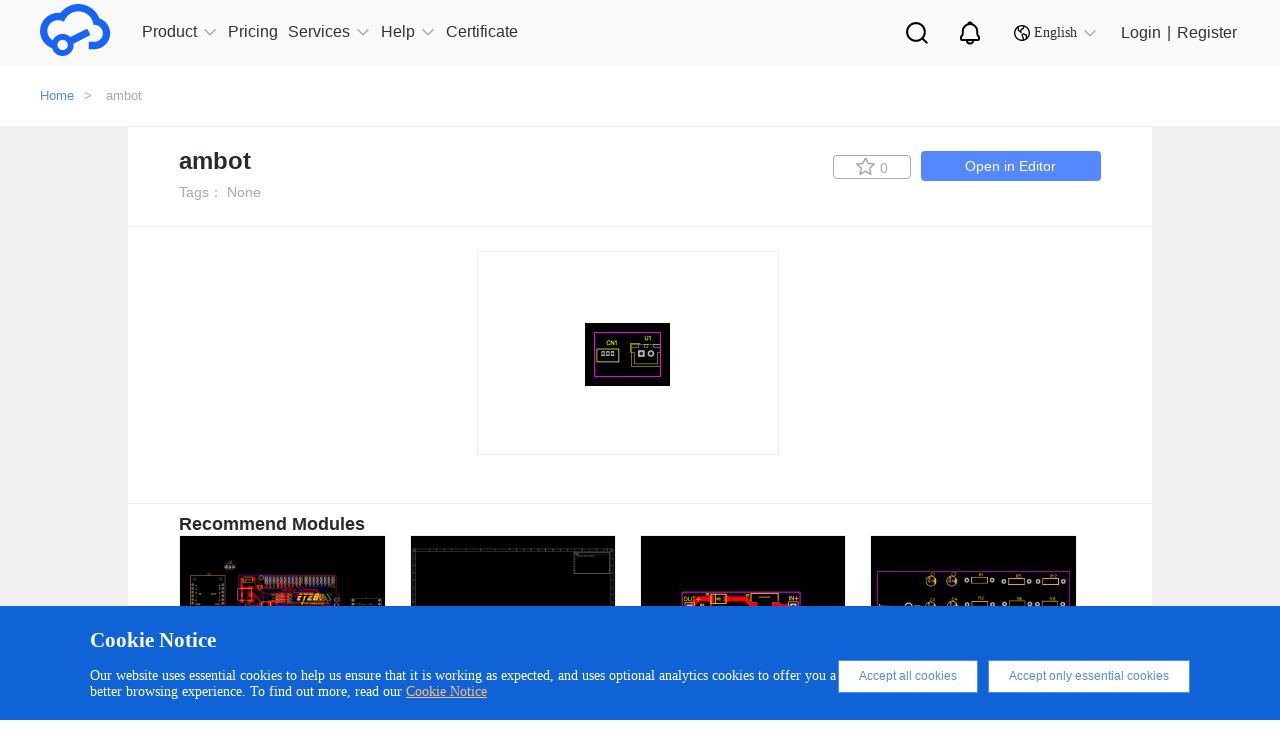

--- FILE ---
content_type: text/html; charset=UTF-8
request_url: https://easyeda.com/modules/ambot_56f4d33c137649c3902c426ee64e786f
body_size: 34880
content:
<!DOCTYPE html>
<html lang="en">

<head>
    <meta charset="utf-8">
    <meta http-equiv="X-UA-Compatible" content="IE=edge">
    <meta name="viewport" content="width=device-width, initial-scale=1">
    <title> ambot Resources -
        EasyEDA     </title>
    <meta name="description" content="" />
    <meta name="keywords" content="ambot" />
    
    <!-- CSRF Token -->
    <meta name="csrf-token" content="Gsw0huBUWGNubDVf6N7SOaJ8sZJBj1t45R3KolcC">

    <!--  -->
    <!-- Google Tag Manager for EasyEDA -->
    <!-- <script>(function(w,d,s,l,i){w[l]=w[l]||[];w[l].push({'gtm.start':
    new Date().getTime(),event:'gtm.js'});var f=d.getElementsByTagName(s)[0],
    j=d.createElement(s),dl=l!='dataLayer'?'&l='+l:'';j.async=true;j.src=
    'https://www.googletagmanager.com/gtm.js?id='+i+dl;f.parentNode.insertBefore(j,f);
    })(window,document,'script','dataLayer','GTM-W532SD9');</script> -->
    <!-- End Google Tag Manager for EasyEDA -->
    <!--  -->

    <!-- Styles -->
    <link rel="stylesheet" type="text/css" href="https://easyeda.com/css/vendor.css?id=acabff42f49a5cae68fb">
    <link rel="stylesheet" type="text/css" href="https://easyeda.com/css/home-component-detail.css?id=6420e4a18f34f04bf2f8">
    <script>
        if (top !== self) {
            top.location.href = location.href;
        }

    </script>
</head>

<body>
    <!-- -->
    <!-- Google Tag Manager (noscript) for EasyEDA -->
    <!-- <noscript><iframe src="https://www.googletagmanager.com/ns.html?id=GTM-W532SD9"
height="0" width="0" style="display:none;visibility:hidden"></iframe></noscript> -->
    <!-- End Google Tag Manager (noscript) for EasyEDA -->
    <!-- -->
        <div style="width:0; height:0; visibility:hidden;">
        <img src="https://easyeda.com/images/easyeda-thumbnail.png?id=d5ed1fe5930602975df1" alt="" style="width:100px; height:100px">
    </div>
        <div class="push-body">
        <div class="overlay" style="display: none;"></div>
        <div class="upper-body" data-stellar-background-ratio="0.8">
            <script src="https://static-pub.jlcpcb.com/js/monitor-sdk/apps/prod/easyeda-pc/easyeda-web/jlc-apm-sdk.js"></script>
<script async>
  window.jlcTrack.client.use(window.jlcTrack.exposePlugin());
  window.jlcTrack.client.bindUser("");
</script>
<div id="header">
    <div class="container">
        <div class="row">
            <div class="header-menu-wrapper">
                <div class="header-menu">
                    <svg aria-hidden="true">
                        <use xlink:href="#svg-more"></use>
                    </svg>
                </div>
                <div class="logo">
                    <a href="/">
                        <div class="logo-img middle-hidden"></div>
                    </a>
                </div>
                <ul class="nav clearfix" id="headerNav">
                    <li class="has-sub-nav">
                        <a href="https://easyeda.com/explore" data-active="0" class=""><span>Product</span><em></em>
                            <i class="icon-narrow hidden-lg hidden-md"></i>
                        </a>
                        <div class="phone-sub-nav hidden-md hidden-lg">
                        </div>
                    </li>
                    <li>
                        <a href="/page/pricing" class=" active "><span>Pricing</span>
                        </a>
                    </li>
                    <li class="has-sub-nav">
                        <a href="javascript:void(0);" data-active="1" class=""><span>Services</span><em></em>
                            <i class="icon-narrow hidden-lg hidden-md"></i>
                        </a>
                        <div class="phone-sub-nav hidden-md hidden-lg">
                        </div>
                    </li>
                    <li class="has-sub-nav">
                        <a href="javascript:void(0);" target="_blank" data-active="2" class=""><span>Help</span><em></em>
                            <i class="icon-narrow hidden-lg hidden-md"></i>
                        </a>
                        <div class="phone-sub-nav hidden-md hidden-lg">
                        </div>
                    </li>
                    <li>
                        <a href="https://oshwlab.com/activities/certificate" target="blank"><span>Certificate</span>
                        </a>
                    </li>
                    </li>
                    <li class="sub-search sub-icon">
                        <a href="/search" class="personal-search">
                            <img src="https://easyeda.com/images/icons/personal-search.svg?id=d3d0ceabf0bf36535bd9" alt="">
                        </a>
                    </li>
                    <li class="nav-notice sub-icon">
                        <a href="/account/user/notifications/unread" class="personal-notice">
                            <img src="https://easyeda.com/images/icons/personal-notice.svg?id=9257e765f201daca6a2b" alt="">
                        </a>
                    </li>
                    <li class='has-sub-nav sub-icon'>
                        <a href="javascript:void(0);" arget="_blank" data-active="4" class="">
                            <span> <img src="https://easyeda.com/images/icons/new-lang-w.svg?id=d078b281e898bd19f6da" alt=""></span>
                            <em></em>
                            <i class="icon-narrow hidden-lg hidden-md change-language"></i>
                        </a>
                        <div class="phone-sub-nav hidden-md hidden-lg">
                        </div>
                    </li>
                </ul>
            </div>
            <div class="login-wrapper">
                <div class="eda-search">
                    <div style="display: flex; align-items: center; height: 100%;">
                        <!-- <svg aria-hidden="true">
                            <use xlink:href="#svg-search-icon"></use>
                        </svg> -->
                        <!-- <select class="search-type col-md-2">
                            <option value="oshwlab" class="search-type-option">OSHWLAB</option>
                            <option value="docs" class="search-type-option">Tutorials</option>
                        </select> -->
                        <div class="custom-dropdown">
                            <div class="dropdown-selected">OSHWLAB</div>
                            <ul class="dropdown-options">
                                <li data-value="oshwlab" class="active">OSHWLAB</li>
                                <li data-value="docs">Tutorials</li>
                            </ul>
                        </div>
                        <input type="text" placeholder="Search" class="txt-search" name="wd">
                        <button type="button" class="btn-search"></button>
                        <span class="col-md-1">
                            <img src="https://easyeda.com/images/icons/input-black-close.png?id=dab15f2cbd9159c2f9e9">
                        </span>
                    </div>
                </div>
                <div class="nav-search right hidden-xs hidden-sm">
                    <a href="javascript:;" class="personal-search">
                    </a>
                </div>
                <div class="nav-notice right hidden-xs hidden-sm">
                    <a href="/account/user/notifications/unread" class="personal-notice">
                    </a>
                </div>
                <div style="margin-top: 3px">
                    <div href="javascript:;" class="right lang-change hidden-xs hidden-sm">
                        <i></i>
                        <span>English</span>
                        <em></em>
                        <div class="lang-down no-wrap" style="display: none">
                            <dl>
                                <dd><a href="/"><span class="flags lang-us"></span>English</a></dd>
                                <dd><a href="https://lceda.cn/"><span class="flags lang-cn"></span>中文(简体)</a></dd>
                                <dd class="nav-none"><a href="/fr"><span class="flags lang-fr"></span>français</a></dd>
                                <dd class="nav-none"><a href="/pt"><span class="flags lang-pt"></span>português</a></dd>
                                <dd class="nav-none"><a href="/es"><span class="flags lang-es"></span>español</a></dd>
                                <dd class="nav-none"><a href="/th"><span class="flags lang-th"></span>ไทย</a></dd>
                                <dd class="nav-none"><a href="/ar"><span class="flags lang-ar"></span>العربية</a></dd>
                                <dd class="nav-none"><a href="/nl"><span class="flags lang-nl"></span>Nederlands</a></dd>
                                <dd class="nav-none"><a href="/cz"><span class="flags lang-cz"></span>Czech</a></dd>
                            </dl>
                            <dl class="nav-none">
                                <dd><a href="/iw"><span class="flags lang-iw"></span>עברית</a></dd>
                                <dd><a href="/vn"><span class="flags lang-vn"></span>tiếng việt</a></dd>
                                <dd><a href="/ru"><span class="flags lang-ru"></span>русский</a></dd>
                                <dd><a href="/it"><span class="flags lang-it"></span>italiano</a></dd>
                                <dd><a href="/pl"><span class="flags lang-pl"></span>polski</a></dd>
                                <dd><a href="/af"><span class="flags lang-af"></span>Afrikaans</a></dd>
                                <dd><a href="/fa"><span class="flags lang-fa"></span>فارسی</a></dd>
                                <dd><a href="/de"><span class="flags lang-de"></span>Deutsch</a></dd>
                            </dl>
                        </div>
                    </div>
                </div>
                                <div class="login-info" id="is-have-not-login-info">
                    <a href="https://easyeda.com/login?from=https%3A%2F%2Feasyeda.com%2Fmodules%2Fambot_56f4d33c137649c3902c426ee64e786f" class="right login hidden-xs hidden-sm">Login</a>
                    <span class="right login hidden-xs hidden-sm">|</span>
                    <a href="https://easyeda.com/register" class="right login hidden-xs hidden-sm">Register</a>
                    <a href="https://easyeda.com/login?from=https%3A%2F%2Feasyeda.com%2Fmodules%2Fambot_56f4d33c137649c3902c426ee64e786f" class="right  hidden-md hidden-lg">
                        <div class="phone-login">
                            <span></span>
                        </div>
                    </a>
                </div>
                            </div>
            
    </div>
</div>

</div>

<div class="clear"></div>
<div class="header-nav-hover hidden-xs hidden-sm">
    <div class="sub-nav">
        <a href="https://pro.easyeda.com/editor" target="_blank" rel="dofollow">Online Editor(Pro Edition)</a>
        <a href="/editor" target="_blank" rel="dofollow">Online Editor(Std Edition)</a>
        <a href="/page/download" target="_blank" rel="dofollow">Client Download</a>
        <a href="/education" target="_blank" rel="dofollow">Education Edition</a>
        <a href="/on-premises-hosting" target="_blank" rel="dofollow">On Premises Hosting</a>
    </div>
    <div class="sub-nav">
        <a href="https://oshwlab.com/?href=easyeda-home" target="_blank" rel="dofollow">Open Source Hardware - OSHWLAB</a>
        <a href="https://www.lcsc.com/?href=easyeda-header&source=easyeda" target="_blank" rel="dofollow">Component Purchasing - LCSC</a>
        <a href="https://openkits.easyeda.com/" target="_blank" rel="dofollow">Development Kits Purchase - EasyEDA OpenKits</a>
        <a href="https://jlcpcb.com/?href=easyeda-home" target="_blank" rel="dofollow">PCB Prototyping - JLCPCB</a>
        <a href="https://design.jlcpcb.com/?from=easyeda_home" target="_blank" rel="dofollow">PCB Layout Service - JLCPCB</a>
        <a href="https://jlc3dp.com/?href=easyeda-home" target="_blank" rel="dofollow">3D Printing - JLC3DP</a>
        <a href="https://jlccnc.com/?from=cnceda" target="_blank" rel="dofollow">CNC Machining - JLCCNC</a>
        <a href="https://jlcmc.com/?from=mceda" target="_blank" rel="dofollow">Mechanical Components - JLCMC</a>
    </div>
    
    <!-- <div class="sub-nav">
        <a href="/explore">Explore</a>
        <a href="/components?docType=schematic">SchematicLibs</a>
    <a href="/components?docType=package">PCBLibs</a>
    <a href="/modules?docType=schematic">SchematicModules</a>
    <a href="/modules?docType=pcb">PCBModules</a>
  </div> -->
    
    <div class="sub-nav">
        <a href="https://prodocs.easyeda.com" target="_blank" rel="dofollow">Tutorials(Pro Edition)</a>
        <a href="https://docs.easyeda.com" target="_blank" rel="dofollow">Tutorials(Std Edition)</a>
        <a href="https://pro.easyeda.com/page/update-record" target="_blank" rel="dofollow">Update Record(Pro Edition)</a>
        <a href="/page/update-record" target="_blank" rel="dofollow">Update Record(Std Edition)</a>
        <a href="https://oshwlab.com/forum" target="_blank" rel="dofollow">Forum</a>
    </div>
    <div class="sub-nav">
        <a href="/en"><i class="flags lang-us"></i>English</a>
        <a href="https://lceda.cn/"><i class="flags lang-cn"></i>中文(简体)</a>
    </div>
</div>
<div class="component-wrap">
  <div class="breadcrumb ">
    <div class="container">
      <a href="https://easyeda.com">Home</a>>
      <!-- <span>Resources</span>> -->
      <span>ambot</span>
    </div>
  </div>
  <div style="width:100%; background-color:#f1f1f1;z-index:1000">
    <div class="container2">
      <div class="component-detail">
        <div class="component-detail-title">
          <div class="parkage_title">
            <h1 class="title">ambot</h1>
            <!-- <h4></h4> -->
          </div>
          <div class="tag">
            Tags：
            None
                      </div>
          <div class="right-botton">
            <a href="https://easyeda.com/editor#id=|!56f4d33c137649c3902c426ee64e786f" target="_blank" class="btn-edit-open">Open in Editor</a>
            <button
              title=" Favorites "
              class="favorites btn-like btn-component-collect  "
              data-id="56f4d33c137649c3902c426ee64e786f">
              <i class="icon icon-collect"></i>
              <span>0</span>
            </button>
          </div>
        </div>

        <div class="component-detail-img">
          <div class="img-box">
                        <div class="item">
              <div class="img"  style="background-color: white" >
                <img src="//image.easyeda.com/components/56f4d33c137649c3902c426ee64e786f.png" alt="" class="img-mr">
              </div>
            </div>
                                  </div>
        </div>
                    <div class="component-recommend-img">
        <div style="width:100%">
          <h3>Recommend Modules</h3>
        </div>
        <div class="img-box">
                    <div class="item">
            <a href="https://easyeda.com/modules/grtyhrthrth_5c5929a7673c4268a768288b2aaeddfc">
              <div class="img" >
                <img src="//image.easyeda.com/components/5c5929a7673c4268a768288b2aaeddfc.png" alt="" class="img-mr">
              </div>
              <div class="recommendTitle" title="grtyhrthrth">grtyhrthrth</div>
            </a>
          </div>
                    <div class="item">
            <a href="https://easyeda.com/modules/PCB-PRINT-INFO-FOR-DIN-A4-V4_708d8cec1fa04be897f9f7c568d64f9b">
              <div class="img" >
                <img src="//image.easyeda.com/components/708d8cec1fa04be897f9f7c568d64f9b.png" alt="" class="img-mr">
              </div>
              <div class="recommendTitle" title="PCB PRINT INFO FOR DIN A4 V4">PCB PRINT INFO FOR DIN A4 V4</div>
            </a>
          </div>
                    <div class="item">
            <a href="https://easyeda.com/modules/MT3608_bed72100d80c46deb17bf3ee17ca23a9">
              <div class="img" >
                <img src="//image.easyeda.com/components/bed72100d80c46deb17bf3ee17ca23a9.png" alt="" class="img-mr">
              </div>
              <div class="recommendTitle" title="MT3608">MT3608</div>
            </a>
          </div>
                    <div class="item">
            <a href="https://easyeda.com/modules/PCB-New-Project_4dcbc5e1797c4ffcb632b18bec3bf2be">
              <div class="img" >
                <img src="//image.easyeda.com/components/4dcbc5e1797c4ffcb632b18bec3bf2be.png" alt="" class="img-mr">
              </div>
              <div class="recommendTitle" title="PCB_New Project">PCB_New Project</div>
            </a>
          </div>
                  </div>
      </div>
      
    </div>
  </div>
</div>
</div>
            <div class=" modal new-modal" id="to-editor" role="dialog" aria-hidden="true">
  <div class="modal-dialog modal-dialog-centered" role="document">
    <div class="container">
      <div class="modal-content ">
        <div class="modal-header">
          <h5 class="modal-title">Editor Version</h5>
          <button type="button" class="close" data-dismiss="modal" aria-label="Close">
            <span aria-hidden="true">&times;</span>
          </button>
        </div>
        <div class="modal-body">
          <div class="editor-modal-wrap">
                <div class="editor-modal-content">
                    <a id="modal-to-editor-pro" class="pro" href="https://pro.easyeda.com/editor" target="_blank">
                        <div class="recommend">recommended</div>
                        <img src="https://easyeda.com/images/modal/pro-version-cover.png?id=e438ebba733186bb2ea1" style="width: 167px" alt="" />
                        <div class="description">
                            <h3>Pro Edition</h3>
                            <img src="https://easyeda.com/images/modal/free.png?id=00bf2b0e64ea2c7ad3a5" alt="free" />
                            <p>
                                <img src="https://easyeda.com/images/modal/check1.png?id=f5aaf4624a0045f7959b" alt="" />
                                Brand new interactions and interfaces.                            </p>
                            <p>
                                <img src="https://easyeda.com/images/modal/check1.png?id=f5aaf4624a0045f7959b" alt="" />
                                Smooth support for design sizes of over <span>3W</span><p style="text-indent: 2.3em; margin-top: -11px">devices or <span>10W</span> pads.</p>
                            </p>
                            <p>
                                <img src="https://easyeda.com/images/modal/check1.png?id=f5aaf4624a0045f7959b" alt="" />
                                More rigorous design constraints, more <p style="text-indent: 2.3em; margin-top: -11px">standardized processes</p>
                            </p>
                            <p>
                                <img src="https://easyeda.com/images/modal/check1.png?id=f5aaf4624a0045f7959b" alt="" />
                                For enterprises, more professional users.
                            </p>
                        </div>
                        <div class="show">
                            <img src="https://easyeda.com/images/modal/arrows.png?id=65a3dbc5a499b189268e" class="arrows"></img>
                            <img src="https://easyeda.com/images/modal/arrows2.png?id=b4b23f5410d9bb64e29e" class="arrows2"></img>
                        </div>
                    </a>
                    <a id="modal-to-editor-sta" class="sta" href="/editor" target="_blank">
                        <img src="https://easyeda.com/images/modal/standard-version-cover.png?id=a1a3c68583ed95104925"  style="width: 167px" alt="" />
                        <div class="description">
                            <h3>Std Edition</h3>
                            <p>
                                <img src="https://easyeda.com/images/modal/check2.png?id=76fa93a9892fd5de4045" alt="" />
                                Easy to use and quick to get started.                            </p>
                            <p>
                                <img src="https://easyeda.com/images/modal/check2.png?id=76fa93a9892fd5de4045" alt="" />
                                The process supports design scales of <span>300</span><p style="text-indent: 2.3em; margin-top: -11px">devices or <span>1000</span> pads.</p>
                            </p>
                            <p>
                                <img src="https://easyeda.com/images/modal/check2.png?id=76fa93a9892fd5de4045" alt="" />
                                Supports simple circuit simulation.                            </p>
                            <p>
                                <img src="https://easyeda.com/images/modal/check2.png?id=76fa93a9892fd5de4045" alt="" />
                                For students, teachers, creators.                            </p>
                        </div>
                        <div class="show">
                            <img src="https://easyeda.com/images/modal/arrows.png?id=65a3dbc5a499b189268e" class="arrows"></img>
                            <img src="https://easyeda.com/images/modal/arrows2.png?id=b4b23f5410d9bb64e29e" class="arrows2"></img>
                        </div>
                    </a>
                </div>
            </div>
        </div>
              </div>
    </div>
  </div>
</div>            <div class=" modal new-modal" id="to-work-area" role="dialog" aria-hidden="true">
  <div class="modal-dialog modal-dialog-centered" role="document">
    <div class="container">
      <div class="modal-content ">
        <div class="modal-header">
          <h5 class="modal-title">Workspace</h5>
          <button type="button" class="close" data-dismiss="modal" aria-label="Close">
            <span aria-hidden="true">&times;</span>
          </button>
        </div>
        <div class="modal-body">
          <div class="personal-modal-wrap">
                <ul>
                    <li class="active" id="modal-to-person-work-area" data-url="/account/user">
                        <span class="key">User</span><span class="value">Personal Workspace</span>
                    </li>
                </ul>
            </div>
        </div>
              </div>
    </div>
  </div>
</div>        </div>
        <div id="footer" class="1 clearfix">
    <div class="footer-public-info">
        <div class="footer-public-info-content">
            <h1>Unleash creativity, start design now.</h1>
            <div class="footer-public-info-content-bottom">
                <div class="footer-content-bottom-left">Design online</div>
                <a href="/page/download" rel="dofollow">
                    <div class="footer-content-bottom-right">
                        Download
                        <svg aria-hidden="true">
                            <use xlink:href="#svg-linux-system"></use>
                        </svg>
                        <svg aria-hidden="true">
                            <use xlink:href="#svg-macos-system"></use>
                        </svg>
                        <svg aria-hidden="true">
                            <use xlink:href="#svg-windows-system"></use>
                        </svg>
                    </div>
                </a>
            </div>
        </div>
    </div>
    <div class="about-wrapper">
        <div class="container">
            <a href="/" rel="dofollow" class="footer-logo-eda">
                <img src="https://easyeda.com/images/icons/footer-logo.svg?id=0ef56d0f819fc4e5e9d0" />
            </a>
            <div class="col-md-12 footer-items">
                <dl>
                    <dt>Product</dt>
                    <dd><a href="https://pro.easyeda.com/editor" target="_blank" rel="dofollow">Online Editor(Pro Edition)</a></dd>
                    <dd><a href="/editor" rel="dofollow">Online Editor(Std Edition)</a></dd>
                    <dd><a href="/page/download" rel="dofollow">Client Download</a></dd>
                    <dd><a href="/education" rel="dofollow">Education Edition</a></dd>
                    <dd><a href="/on-premises-hosting" rel="dofollow">On-Premises-Hosting</a></dd>
                </dl>
                <dl>
                    <dt>Services</dt>
                    <dd><a href="https://jlcpcb.com/?href=easyeda-home" target="_blank" rel="dofollow">Prototyping - JLCPCB</a></dd>
                    <dd><a href="https://www.lcsc.com/?href=easyeda-header&source=easyeda" target="_blank" rel="dofollow">Component Purchasing - LCSC</a></dd>
                    <dd><a href="https://oshwlab.com/" target="_blank" rel="dofollow">Open Source Hardware- OSHWLab</a></dd>
                </dl>
                <dl>
                    <dt>Policy Terms</dt>
                    <dd><a href="/page/legal" rel="dofollow">Legal</a></dd>
                    <dd><a href="/page/privacy" rel="dofollow">Privacy Policy</a></dd>
                    <dd><a href="/page/contribute" rel="dofollow">Contribute</a></dd>
                    <dd><a href="/page/thanks" rel="dofollow">Thanks</a></dd>
                </dl>
                <dl>
                    <dt>Help</dt>
                    <dd><a href="https://prodocs.easyeda.com" target="_blank" rel="dofollow">Tutorials (Pro Edition)</a></dd>
                    <dd><a href="https://docs.easyeda.com" target="_blank" rel="dofollow">Tutorials (Std Edition)</a></dd>
                    <dd><a href="https://pro.easyeda.com/page/update-record" target="_blank" rel="dofollow">Edition Update History (Pro Edition)</a></dd>
                    <dd><a href="/page/update-record" rel="dofollow">Edition Update History (Std Edition)</a></dd>
                    <dd><a href="https://oshwlab.com/forum" target="_blank" rel="dofollow">Forum</a></dd>
                </dl>
                <dl>
                    <dt>About Us</dt>
                    <dd><a href="/page/about" rel="dofollow">About Team</a></dd>
                    <dd><a href="https://docs.easyeda.com/en/FAQ/Contact-Us/index.html" target="_blank" rel="dofollow">Contact Us</a></dd>
                    <dd class="media-icon" style="margin-top:25px">
                        <a href="https://www.youtube.com/channel/UCRoMhHNzl7tMW8pFsdJGUIA/featured" target="_blank" rel="dofollow">
                            <img src="https://easyeda.com/images/icons/youtube.svg?id=2a0bc72d3c39d1851fea" style="width:68px; margin-right:15px" />
                        </a>
                        <a href="https://twitter.com/EasyEDA" target="_blank" rel="dofollow">
                            <img src="https://easyeda.com/images/icons/twitter.svg?id=541d1cd9f334505d0aac" style="width:34px;" />
                        </a>
                    </dd>
                </dl>
            </div>
        </div>
    </div>
    <div class="logo-wrapper">
        <div class="container">
            <div class="container-text">
                <img src="https://easyeda.com/images/icons/icon-gov.png?id=5885d4c1cb7c44ddd9a9" alt="">
                <a href="http://www.beian.gov.cn/portal/registerSystemInfo?recordcode=44030402002736" target="_blank" rel="dofollow">粤公网安备 44030402002736号 </a>
                <a href="https://beian.miit.gov.cn" target="_blank" rel="dofollow">粤ICP备13005967号</a>
                <p>© 2025 EasyEDA All rights reserved</p>
                <a href="https://image.easyeda.com/easyedaResource/images/c8fd79a8b8a849e28bb27d4224239b30.pdf" target="_blank">ISO/IEC</a>
            </div>
        </div>
    </div>
</div>
<img src="https://easyeda.com/images/goTop.png?id=97cdfaa6d0127de366b3" alt="goToTop" id="goToTop" />
<div id="warn-cn">
    你现在访问的是EasyEDA海外版，建议访问速度更快的国内版 <a href="https://lceda.cn">https://lceda.cn(需要重新注册)</a><br>如果需要转移工程请在个人中心
    - 工程 - 工程高级设置 - 下载工程，下载后在<a href="https://lceda.cn/editor">https://lceda.cn/editor</a> 打开保存即可。<br>联系我们：<a href="https://docs.lceda.cn/cn/FAQ/Contact-Us/index.html">https://docs.lceda.cn/cn/FAQ/Contact-Us/index.html</a><span class="close">不再提醒<i class="remove icon"></i></span>
</div>

<div style="display:none;">
    <svg>
        <svg id="svg-battery" data-name="svg-battery" xmlns="http://www.w3.org/2000/svg" viewBox="0 0 256 256">
            <title>svg-battery</title>
            <g style="opacity:0.25">
                <path d="M224.83,136.21c0,2.89-4.46,5.24-10,5.24h-49.7c-5.49,0-9.95-2.35-9.95-5.24V80.56c0-2.89,4.46-5.24,9.95-5.24h49.75c5.49,0,10,2.35,10,5.24Z" style="fill:currentColor" />
                <path d="M214.88,142.79H165.13c-6.33,0-11.29-2.89-11.29-6.58V80.56c0-3.69,5-6.58,11.29-6.58h49.75c6.33,0,11.29,2.89,11.29,6.58v55.65C226.17,139.9,221.21,142.79,214.88,142.79ZM165.13,76.66c-4.93,0-8.61,2.06-8.61,3.9v55.65c0,1.84,3.68,3.9,8.61,3.9h49.75c4.93,0,8.61-2.06,8.61-3.9V80.56c0-1.84-3.68-3.9-8.61-3.9Z" style="fill:currentColor" />
            </g>
            <rect x="77.41" y="86.22" width="32.75" height="9.51" style="fill:currentColor" />
            <rect x="89.03" y="74.6" width="9.51" height="32.75" style="fill:currentColor" />
            <path d="M214.05,69.14H203.48V59.88h-9.61V50.56a5.36,5.36,0,0,0-5.34-5.36H65.71a16.74,16.74,0,1,0,0,10.71H183.16v4h-8.29v9.26H164.3A15.33,15.33,0,0,0,149,84.44V190.16a15.32,15.32,0,0,0,15.3,15.31H184v6H57.48V174.84a18,18,0,1,0-10.71.11v41.87a5.36,5.36,0,0,0,5.35,5.36H189.35a5.36,5.36,0,0,0,5.35-5.36V205.47h19.35a15.33,15.33,0,0,0,15.31-15.31V84.44A15.33,15.33,0,0,0,214.05,69.14ZM49.87,56.57a6,6,0,1,1,6-6A6,6,0,0,1,49.87,56.57Zm2.07,93.91a7.27,7.27,0,1,1-7.26,7.28v0a7.27,7.27,0,0,1,7.26-7.26Zm166.7,39.68a4.61,4.61,0,0,1-4.59,4.59H164.3a4.61,4.61,0,0,1-4.59-4.59V84.44a4.61,4.61,0,0,1,4.59-4.59h49.75a4.61,4.61,0,0,1,4.59,4.59Z" style="fill:currentColor" />
            <rect x="165.23" y="174.92" width="47.88" height="14.92" style="fill:currentColor" />
            <rect x="165.23" y="155.03" width="47.88" height="14.92" style="fill:currentColor" />
            <rect x="165.23" y="135.13" width="47.88" height="14.92" style="fill:currentColor" />
            <rect x="79.55" y="187.22" width="28.47" height="8.27" style="fill:currentColor" />
        </svg>
        <svg id="svg-battery-wifi" data-name="svg-battery-wifi" xmlns="http://www.w3.org/2000/svg" viewBox="0 0 256 256">
            <title>svg-battery-wifi</title>
            <g style="opacity:0.25">
                <path d="M162.07,114.05H223v-.29a60.71,60.71,0,0,0-60.7-60.71h-.22Z" style="fill:currentColor" />
            </g>
            <rect x="56.11" y="167.1" width="54.02" height="16.84" style="fill:currentColor" />
            <rect x="56.11" y="144.27" width="54.02" height="16.84" style="fill:currentColor" />
            <rect x="56.11" y="121.44" width="54.02" height="16.84" style="fill:currentColor" />
            <path d="M223.51,197.89a22,22,0,1,0-40.68,11.54H86.65v-8h22.88a16.6,16.6,0,0,0,16.58-16.58V65.6A16.6,16.6,0,0,0,109.53,49H97.6V37.89H65.33V49H53.41A16.6,16.6,0,0,0,36.83,65.6V184.87a16.6,16.6,0,0,0,16.58,16.58H75.94v13.34a5.36,5.36,0,0,0,5.36,5.36H202.45a5.11,5.11,0,0,0,2.27-.53A22,22,0,0,0,223.51,197.89Zm-176-13V65.6a5.87,5.87,0,0,1,5.87-5.86H109.5a5.87,5.87,0,0,1,5.87,5.86V184.87a5.89,5.89,0,0,1-5.87,5.87H53.41a5.89,5.89,0,0,1-5.87-5.87Zm154,24.3a11.28,11.28,0,1,1,11.28-11.28h0a11.31,11.31,0,0,1-11.27,11.26Z" style="fill:currentColor" />
            <path d="M195.26,122.81v.36l10.72.06v-.36A66.18,66.18,0,0,0,139.7,56.81h0l.22,10.71A55.4,55.4,0,0,1,195.26,122.81Z" style="fill:currentColor" />
            <path d="M176.52,128.63V129l10.71.12v-.33a47.46,47.46,0,0,0-47.5-47.42h0l.15,10.71A36.69,36.69,0,0,1,176.52,128.63Z" style="fill:currentColor" />
            <path d="M157.45,137v.24l10.72-.11a28.43,28.43,0,0,0-28.46-28.38h0l.08,10.71A17.68,17.68,0,0,1,157.45,137Z" style="fill:currentColor" />
        </svg>
        <svg id="svg-books" data-name="svg-books" xmlns="http://www.w3.org/2000/svg" viewBox="0 0 256 256">
            <title>svg-books</title>
            <path d="M54.89,211h38.8V54.79H54.89ZM60.25,60.15H88.33V205.67H60.25Z" style="fill:currentColor" />
            <path d="M146.87,54.46H102.71v88h44.16Zm-10.72,77.25H113.43V65.17h22.72Z" style="fill:currentColor" />
            <path d="M199.56,54.46H155.41v88h44.15Zm-10.71,77.25H166.12V65.17h22.73Z" style="fill:currentColor" />
            <path d="M104.39,151.47v25.32h96.72V151.47Zm91.36,20h-86V156.82h86Z" style="fill:currentColor" />
            <path d="M104.39,211.32h96.72V186H104.39Zm5.35-20h86V206h-86Z" style="fill:currentColor" />
            <g style="opacity:0.25">
                <rect x="76.48" y="105.17" width="119.16" height="58.11" style="fill:currentColor" />
                <path d="M195.64,164.62H76.48a1.34,1.34,0,0,1-1.34-1.34V105.17a1.34,1.34,0,0,1,1.34-1.34H195.64a1.34,1.34,0,0,1,1.34,1.34v58.11A1.34,1.34,0,0,1,195.64,164.62ZM77.82,161.94H194.3V106.51H77.82Z" style="fill:currentColor" />
            </g>
        </svg>
        <svg id="svg-more" data-name="svg-more" xmlns="http://www.w3.org/2000/svg" viewBox="0 0 256 256">
            <title>svg-more</title>
            <path d="M216.34,62.9H39.66a15.27,15.27,0,1,1,0-30.54H216.34a15.27,15.27,0,1,1,0,30.54Z" style="fill:currentColor" />
            <path d="M216.34,143.27H39.66a15.27,15.27,0,1,1,0-30.54H216.34a15.27,15.27,0,1,1,0,30.54Z" style="fill:currentColor" />
            <path d="M216.34,223.64H39.66a15.27,15.27,0,0,1,0-30.54H216.34a15.27,15.27,0,1,1,0,30.54Z" style="fill:currentColor" />
        </svg>
        <svg id="svg-paste" data-name="svg-paste" xmlns="http://www.w3.org/2000/svg" viewBox="0 0 256 256">
            <title>svg-paste</title>
            <g style="opacity:0.25">
                <rect x="71.81" y="139.04" width="118.53" height="87.04" style="fill:currentColor" />
            </g>
            <path d="M54.62,125.1a2.68,2.68,0,1,0,0,5.36h65.7a2.68,2.68,0,0,0,0-5.36Z" style="fill:currentColor" />
            <path d="M120.32,152.55H54.63a2.68,2.68,0,1,0,0,5.36h65.69a2.68,2.68,0,1,0,0-5.36Z" style="fill:currentColor" />
            <path d="M120.32,183.35H54.63a2.68,2.68,0,1,0,0,5.36h65.69a2.68,2.68,0,1,0,0-5.36Z" style="fill:currentColor" />
            <path d="M241.7,62.12c-52.56-51.33-89.32-21-100.19-9.37l-16-17.27c-1.69-1.82-3.25-1.29-3.47,1.19l-1.58,17.8H32.57a5.36,5.36,0,0,0-5.35,5.35h0V211.14a5.34,5.34,0,0,0,5.33,5.35H142.37a5.36,5.36,0,0,0,5.36-5.34h0V106.49l38.53-.37c2.49,0,3.14-1.54,1.45-3.36l-19.37-21C192.32,49.86,241.7,62.12,241.7,62.12ZM137,205.78H37.93V65.18h81.62L117,93.63H79.78a14.06,14.06,0,1,0,0,5.36h36.78l-.29,3.29a4,4,0,0,0,3.5,4.44,3.22,3.22,0,0,0,.62,0l16.63-.16ZM74.7,96.31a8.7,8.7,0,1,1-8.7-8.7h0A8.72,8.72,0,0,1,74.7,96.31Z" style="fill:currentColor" />
        </svg>
        <svg id="svg-pencil" data-name="svg-pencil" xmlns="http://www.w3.org/2000/svg" viewBox="0 0 256 256">
            <title>svg-pencil</title>
            <g style="opacity:0.25">
                <path d="M85.9,205.2c0,5.3-4.7,9.6-10.6,9.6H46c-5.8,0-10.6-4.3-10.6-9.6V174.1c0-5.3,4.7-9.6,10.6-9.6H75.2c5.8,0,10.6,4.3,10.6,9.6v31.1Z" style="fill:currentColor" />
            </g>
            <path d="M236,49.2,214.8,27.9a11.86,11.86,0,0,0-16.8,0L186.7,39.1a1.39,1.39,0,0,0,0,1.9l36,36.2a1.22,1.22,0,0,0,.9.4h0a1,1,0,0,0,.9-.4L236,66A11.86,11.86,0,0,0,236,49.2Z" style="fill:currentColor" />
            <path d="M76.4,172.2a1.37,1.37,0,0,0-1.2-.4L74,172a1.41,1.41,0,0,0-1.1,1l-5.3,24.4a1.31,1.31,0,0,0,.4,1.3,1.8,1.8,0,0,0,.9.4.6.6,0,0,0,.4-.1l23-6.9a1.17,1.17,0,0,0,.9-1l.2-1a1.15,1.15,0,0,0-.4-1.2,1.37,1.37,0,0,0-1.2-.4l-6.7,1.4a1.29,1.29,0,0,1-1.2-.4,1.31,1.31,0,0,1-.3-1.2l1.5-6.5a1.31,1.31,0,0,0-.3-1.2,1.37,1.37,0,0,0-1.2-.4l-6.8,1.3a1.37,1.37,0,0,1-1.2-.4,1.31,1.31,0,0,1-.3-1.2l1.6-6.4A1.66,1.66,0,0,0,76.4,172.2Z" style="fill:currentColor" />
            <path d="M182.4,45.1a1.22,1.22,0,0,0-.9-.4h0a1,1,0,0,0-.9.4L79.1,146.2a1.61,1.61,0,0,0-.4.7l-4.5,20.5a1.31,1.31,0,0,0,.3,1.2,1.37,1.37,0,0,0,1.2.4l3-.5a1.29,1.29,0,0,1,1.2.4,1.31,1.31,0,0,1,.3,1.2l-1.6,6.3a1.31,1.31,0,0,0,.3,1.2,1.37,1.37,0,0,0,1.2.4l6.8-1.3a1.37,1.37,0,0,1,1.2.4,1.31,1.31,0,0,1,.3,1.2l-1.5,6.4a1.31,1.31,0,0,0,.3,1.2,1.37,1.37,0,0,0,1.2.4l6.7-1.4a1.09,1.09,0,0,1,1.2.4,1.37,1.37,0,0,1,.4,1.2l-.5,2.1a1.31,1.31,0,0,0,.4,1.3,1.8,1.8,0,0,0,.9.4.6.6,0,0,0,.4-.1l18.5-5.6.6-.3,40.6-40.5v74.8H27.2V88.2H73.8a18.9,18.9,0,1,0,1.4-10.7H21.9a5.38,5.38,0,0,0-5.4,5.4V224.2a5.38,5.38,0,0,0,5.4,5.4H163.2a5.38,5.38,0,0,0,5.4-5.4V137.4a5.45,5.45,0,0,0-1-3.1l51.1-50.9a1.39,1.39,0,0,0,0-1.9ZM92.5,76.9a8.2,8.2,0,1,1-8.2,8.2A8.24,8.24,0,0,1,92.5,76.9Z" style="fill:currentColor" />
        </svg>
        <svg id="svg-plant" data-name="svg-plant" xmlns="http://www.w3.org/2000/svg" viewBox="0 0 256 256">
            <title>svg-plant</title>
            <g style="opacity:0.25">
                <rect x="80.67" y="176.39" width="94.26" height="37.37" rx="10.19" ry="10.19" style="fill:currentColor" />
            </g>
            <path d="M228.24,144.88a25.65,25.65,0,1,0-27.64,25.54v10H161.36a2.54,2.54,0,0,0-2.54,2.54v7H148.1V152.59h18a2.55,2.55,0,0,0,2.55-2.55h0V118.51a25.67,25.67,0,1,0-5.1.16v28.82h-18A2.55,2.55,0,0,0,143,150v40H130.35V66.86a25.64,25.64,0,1,0-5.1,0V190H112.6V150a2.55,2.55,0,0,0-2.55-2.55h-18V118.67a25.61,25.61,0,1,0-5.1-.16V150a2.55,2.55,0,0,0,2.55,2.55h18V190H96.78v-7a2.56,2.56,0,0,0-2.55-2.54H55v-10a25.64,25.64,0,1,0-5.1-.11V183a2.55,2.55,0,0,0,2.55,2.55H91.69V190H74.62a15.31,15.31,0,0,0-15.29,15.29V225a15.32,15.32,0,0,0,15.29,15.3H181A15.31,15.31,0,0,0,196.27,225V205.27A15.31,15.31,0,0,0,181,190H163.91v-4.46h39.24A2.56,2.56,0,0,0,205.7,183V170.31A25.66,25.66,0,0,0,228.24,144.88ZM149.82,93.11a15.45,15.45,0,1,1,15.45,15.45h0A15.47,15.47,0,0,1,149.82,93.11ZM112.35,41.34A15.45,15.45,0,1,1,127.8,56.8,15.45,15.45,0,0,1,112.35,41.34ZM74.88,93.11a15.45,15.45,0,1,1,15.45,15.45h0A15.47,15.47,0,0,1,74.88,93.11ZM37.55,144.88A15.46,15.46,0,1,1,53,160.33h0A15.47,15.47,0,0,1,37.55,144.88Zm148.53,60.39V225a5.12,5.12,0,0,1-5.1,5.1H74.62a5.12,5.12,0,0,1-5.1-5.1V205.27a5.12,5.12,0,0,1,5.1-5.1H181A5.11,5.11,0,0,1,186.08,205.27Zm16.51-44.94a15.45,15.45,0,1,1,15.46-15.45A15.45,15.45,0,0,1,202.59,160.33Z" style="fill:currentColor" />
        </svg>
        <svg id="svg-ruler" data-name="svg-ruler" xmlns="http://www.w3.org/2000/svg" viewBox="0 0 256 256">
            <title>svg-ruler</title>
            <path d="M171.21,176.51H82.84V140.36h88.37Zm-83-5.35h77.67V145.72H88.19Z" style="fill:currentColor" />
            <g style="opacity:0.25">
                <rect x="85.51" y="143.04" width="83.02" height="30.8" style="fill:currentColor" />
            </g>
            <path d="M229.69,107.33a19,19,0,1,0-24.3,18.16v77.8h-73v-38.8a5.36,5.36,0,1,0-10.71-.46,3.53,3.53,0,0,0,0,.46v44.16A5.36,5.36,0,0,0,127,214h83.72a5.36,5.36,0,0,0,5.36-5.36h0V125.49A19,19,0,0,0,229.69,107.33Zm-18.95,8.23a8.23,8.23,0,1,1,8.23-8.23h0A8.25,8.25,0,0,1,210.74,115.56Z" style="fill:currentColor" />
            <rect x="37.31" y="46.53" width="30.16" height="30.16" rx="1.98" ry="1.98" style="fill:currentColor" />
            <path d="M89.87,65h12.24V77h10.2V65h12.24V77h10.19V56.71H147V76.92h10.19V65h12.24V77h12V56.32a9.79,9.79,0,0,0-9.79-9.79H77.85V76.92h12Z" style="fill:currentColor" />
            <path d="M37.31,178.68a9.79,9.79,0,0,0,9.79,9.79H67.71v-12H55.76V164.2H67.71V154H47.5V141.77H67.71V131.58H55.76V119.34H67.71v-10.2H55.76V96.91H67.71v-12H37.31Z" style="fill:currentColor" />
            <path d="M171.21,89.48H82.84v36.15h88.37Zm-5.35,30.79H88.19V94.83h77.67Z" style="fill:currentColor" />
        </svg>
        <svg id="svg-share" data-name="svg-share" xmlns="http://www.w3.org/2000/svg" viewBox="0 0 256 256">
            <title>svg-share</title>
            <g style="opacity:0.25">
                <rect x="131.31" y="124.42" width="48.82" height="51.33" style="fill:currentColor" />
            </g>
            <path d="M169.6,85.12l16,23.62c1.4,2.06,3,1.76,3.61-.65l15.5-64a4,4,0,0,0-2.84-4.89,3.82,3.82,0,0,0-.57-.11l-65.23-9.18c-2.46-.35-3.33,1.05-1.94,3.11l13.22,19.45a63.77,63.77,0,0,0-22,20.92H56.68a5.36,5.36,0,0,0-5.36,5.36h0V220a5.36,5.36,0,0,0,5.36,5.36H195.37a8,8,0,0,0,7.95-8V200.71h-9.77v9.71h-9.94v-9.71h-8.28V214.9a5.19,5.19,0,0,0-1.41-.22H165.4v-14h-8.29v9.71h-9.93v-9.71H138.9v9.71H129v-9.71h-9.77v14H62V84.06h58.26c-5.24,15.18-4.64,36.07,11.1,63.86v.61h-29.1a14.05,14.05,0,1,0-.7,5.36h29.83v10.59h65.52V136.81H135.25C138,120.48,146,95.56,169.6,85.12Zm-81.3,73a8.7,8.7,0,1,1,8.7-8.7h0A8.7,8.7,0,0,1,88.3,158.12Zm48.45-16h54.8v17h-54.8Z" style="fill:currentColor" />
        </svg>
        <svg id="svg-user" data-name="svg-user" xmlns="http://www.w3.org/2000/svg" viewBox="0 0 256 256">
            <title>svg-user</title>
            <path d="M229.8,224.53c0-51.13-23.79-85.95-65.23-98.32a61.47,61.47,0,1,0-73.14,0C50,138.58,26.2,173.4,26.2,224.53a1.88,1.88,0,0,1,0,.58,15.22,15.22,0,0,0,11.16,14.75,16.32,16.32,0,0,0,5,.78,15.33,15.33,0,0,0,2.79-.26H210.9a15.33,15.33,0,0,0,2.79.26,16,16,0,0,0,4.95-.78,15.22,15.22,0,0,0,11.16-14.75,1.88,1.88,0,0,1,0-.58ZM128,47.58A29.26,29.26,0,1,1,98.74,76.84h0A29.28,29.28,0,0,1,128,47.58Zm0,105.86c41.1,0,64.14,19,68.71,56.4H59.29C63.86,172.4,86.9,153.44,128,153.44Z" style="fill:currentColor" />
        </svg>
        <svg id="svg-logo" data-name="svg-logo" xmlns="http://www.w3.org/2000/svg" xmlns:xlink="http://www.w3.org/1999/xlink" viewBox="0 0 1692.9 341.5">
            <defs>
                <clipPath id="clip-path">
                    <rect x="201.09" y="179.71" width="125.4" height="38.1" transform="translate(-61.81 143.29) rotate(-27.33)" style="fill:none" />
                </clipPath>
                <clipPath id="clip-path-4">
                    <rect x="183.81" y="159.85" width="125.4" height="38.1" transform="translate(-42.02 276.49) rotate(-54.66)" style="fill:none" />
                </clipPath>
                <clipPath id="clip-path-5">
                    <rect x="184.67" y="160.84" width="125.4" height="38.1" transform="translate(-42.46 277.61) rotate(-54.66)" style="fill:none" />
                </clipPath>
                <clipPath id="clip-path-6">
                    <rect x="185.53" y="161.83" width="125.4" height="38.1" transform="translate(-42.91 278.74) rotate(-54.66)" style="fill:none" />
                </clipPath>
                <clipPath id="clip-path-7">
                    <rect x="186.4" y="162.83" width="125.4" height="38.1" transform="translate(-43.36 279.86) rotate(-54.66)" style="fill:none" />
                </clipPath>
                <clipPath id="clip-path-8">
                    <rect x="187.26" y="163.82" width="125.4" height="38.1" transform="translate(-43.8 280.98) rotate(-54.66)" style="fill:none" />
                </clipPath>
                <clipPath id="clip-path-9">
                    <rect x="188.12" y="164.82" width="125.4" height="38.1" transform="translate(-44.25 282.11) rotate(-54.66)" style="fill:none" />
                </clipPath>
                <clipPath id="clip-path-10">
                    <rect x="188.99" y="165.81" width="125.4" height="38.1" transform="translate(-44.7 283.23) rotate(-54.66)" style="fill:none" />
                </clipPath>
                <clipPath id="clip-path-11">
                    <rect x="189.85" y="166.8" width="125.4" height="38.1" transform="translate(-45.14 284.35) rotate(-54.66)" style="fill:none" />
                </clipPath>
                <clipPath id="clip-path-12">
                    <rect x="190.72" y="167.8" width="125.4" height="38.1" transform="translate(-45.59 285.48) rotate(-54.66)" style="fill:none" />
                </clipPath>
                <clipPath id="clip-path-13">
                    <rect x="191.58" y="168.79" width="125.4" height="38.1" transform="translate(-46.03 286.6) rotate(-54.66)" style="fill:none" />
                </clipPath>
                <clipPath id="clip-path-14">
                    <rect x="192.44" y="169.78" width="125.4" height="38.1" transform="translate(-46.48 287.72) rotate(-54.66)" style="fill:none" />
                </clipPath>
                <clipPath id="clip-path-15">
                    <rect x="193.31" y="170.78" width="125.4" height="38.1" transform="translate(-46.93 288.85) rotate(-54.66)" style="fill:none" />
                </clipPath>
                <clipPath id="clip-path-16">
                    <rect x="194.17" y="171.77" width="125.4" height="38.1" transform="translate(-47.37 289.97) rotate(-54.66)" style="fill:none" />
                </clipPath>
                <clipPath id="clip-path-17">
                    <rect x="195.03" y="172.76" width="125.4" height="38.1" transform="translate(-47.82 291.09) rotate(-54.66)" style="fill:none" />
                </clipPath>
                <clipPath id="clip-path-18">
                    <rect x="195.9" y="173.76" width="125.4" height="38.1" transform="translate(-48.27 292.21) rotate(-54.66)" style="fill:none" />
                </clipPath>
                <clipPath id="clip-path-19">
                    <rect x="196.76" y="174.75" width="125.4" height="38.1" transform="translate(-48.71 293.34) rotate(-54.66)" style="fill:none" />
                </clipPath>
                <clipPath id="clip-path-20">
                    <rect x="197.62" y="175.74" width="125.4" height="38.1" transform="translate(-49.16 294.46) rotate(-54.66)" style="fill:none" />
                </clipPath>
                <clipPath id="clip-path-21">
                    <rect x="198.49" y="176.74" width="125.4" height="38.1" transform="translate(-49.61 295.58) rotate(-54.66)" style="fill:none" />
                </clipPath>
                <clipPath id="clip-path-22">
                    <rect x="199.35" y="177.73" width="125.4" height="38.1" transform="translate(-50.05 296.71) rotate(-54.66)" style="fill:none" />
                </clipPath>
                <clipPath id="clip-path-23">
                    <rect x="200.21" y="178.72" width="125.4" height="38.1" transform="translate(-50.5 297.83) rotate(-54.66)" style="fill:none" />
                </clipPath>
                <clipPath id="clip-path-24">
                    <rect x="201.08" y="179.72" width="125.4" height="38.1" transform="translate(-50.94 298.95) rotate(-54.66)" style="fill:none" />
                </clipPath>
                <clipPath id="clip-path-25">
                    <rect x="201.94" y="180.71" width="125.4" height="38.1" transform="translate(-51.39 300.08) rotate(-54.66)" style="fill:none" />
                </clipPath>
                <clipPath id="clip-path-26">
                    <rect x="202.8" y="181.7" width="125.4" height="38.1" transform="translate(-51.84 301.2) rotate(-54.66)" style="fill:none" />
                </clipPath>
                <clipPath id="clip-path-27">
                    <rect x="203.67" y="182.7" width="125.4" height="38.1" transform="translate(-52.28 302.32) rotate(-54.66)" style="fill:none" />
                </clipPath>
                <clipPath id="clip-path-28">
                    <rect x="204.53" y="183.69" width="125.4" height="38.1" transform="translate(-52.73 303.45) rotate(-54.66)" style="fill:none" />
                </clipPath>
                <clipPath id="clip-path-29">
                    <rect x="205.39" y="184.68" width="125.4" height="38.1" transform="translate(-53.18 304.57) rotate(-54.66)" style="fill:none" />
                </clipPath>
                <clipPath id="clip-path-30">
                    <rect x="206.26" y="185.68" width="125.4" height="38.1" transform="translate(-53.62 305.69) rotate(-54.66)" style="fill:none" />
                </clipPath>
                <clipPath id="clip-path-31">
                    <rect x="207.12" y="186.67" width="125.4" height="38.1" transform="translate(-54.07 306.81) rotate(-54.66)" style="fill:none" />
                </clipPath>
                <clipPath id="clip-path-32">
                    <rect x="207.98" y="187.67" width="125.4" height="38.1" transform="translate(-54.52 307.94) rotate(-54.66)" style="fill:none" />
                </clipPath>
                <clipPath id="clip-path-33">
                    <rect x="208.85" y="188.66" width="125.4" height="38.1" transform="translate(-54.96 309.06) rotate(-54.66)" style="fill:none" />
                </clipPath>
                <clipPath id="clip-path-34">
                    <rect x="209.71" y="189.65" width="125.4" height="38.1" transform="translate(-55.41 310.18) rotate(-54.66)" style="fill:none" />
                </clipPath>
                <clipPath id="clip-path-35">
                    <rect x="210.57" y="190.65" width="125.4" height="38.1" transform="translate(-55.86 311.31) rotate(-54.66)" style="fill:none" />
                </clipPath>
                <clipPath id="clip-path-36">
                    <rect x="211.44" y="191.64" width="125.4" height="38.1" transform="translate(-56.3 312.43) rotate(-54.66)" style="fill:none" />
                </clipPath>
                <clipPath id="clip-path-37">
                    <rect x="212.3" y="192.63" width="125.4" height="38.1" transform="translate(-56.75 313.55) rotate(-54.66)" style="fill:none" />
                </clipPath>
                <clipPath id="clip-path-38">
                    <rect x="213.16" y="193.63" width="125.4" height="38.1" transform="translate(-57.19 314.68) rotate(-54.66)" style="fill:none" />
                </clipPath>
                <clipPath id="clip-path-39">
                    <rect x="214.03" y="194.62" width="125.4" height="38.1" transform="translate(-57.64 315.8) rotate(-54.66)" style="fill:none" />
                </clipPath>
                <clipPath id="clip-path-40">
                    <rect x="214.89" y="195.61" width="125.4" height="38.1" transform="translate(-58.09 316.92) rotate(-54.66)" style="fill:none" />
                </clipPath>
                <clipPath id="clip-path-41">
                    <rect x="215.76" y="196.61" width="125.4" height="38.1" transform="translate(-58.53 318.05) rotate(-54.66)" style="fill:none" />
                </clipPath>
                <clipPath id="clip-path-42">
                    <rect x="216.62" y="197.6" width="125.4" height="38.1" transform="translate(-58.98 319.17) rotate(-54.66)" style="fill:none" />
                </clipPath>
                <clipPath id="clip-path-43">
                    <rect x="217.48" y="198.59" width="125.4" height="38.1" transform="translate(-59.43 320.29) rotate(-54.66)" style="fill:none" />
                </clipPath>
                <clipPath id="clip-path-44">
                    <rect x="218.35" y="199.59" width="125.4" height="38.1" transform="translate(-59.87 321.42) rotate(-54.66)" style="fill:none" />
                </clipPath>
                <clipPath id="clip-path-48">
                    <path d="M412.6,116.6a87.84,87.84,0,0,0-34.5-21.4,126.21,126.21,0,0,0-192-55.5,128.32,128.32,0,0,0-26,25.5,103.58,103.58,0,0,0-12.5-.8,101.57,101.57,0,0,0-13.8,202.2,53.56,53.56,0,0,1-1.4-41.9,60.63,60.63,0,1,1,47.4-110.1,85.24,85.24,0,0,1,165.6,17.2c1.5-.1,3.1-.2,4.6-.2a47.49,47.49,0,0,1,4.1,94.8H319.2v41h36.7l1.8-.2a88.33,88.33,0,0,0,54.9-150.6Z" style="fill:none" />
                </clipPath>
            </defs>
            <title>easyEDAlogo</title>
            <path d="M793.3,143.8a53.06,53.06,0,0,0-19.4-18.6c-7.8-4.3-20.3-6.4-29.6-6.4A76.58,76.58,0,0,0,704.6,130a82.15,82.15,0,0,0-30.3,31.3A85.42,85.42,0,0,0,663,203.6q0,29.1,17.6,51.1c11.7,14.6,27.6,21.9,47.5,21.9a59.88,59.88,0,0,0,23.4-4.4c7-2.9,14.4-8.1,22.5-15.6l-2.2,16.1h36.5l15.1-126.6H794.7Zm-15.6,75c-4.6,8.6-10.3,15-17,19a45.92,45.92,0,0,1-23.7,6.1c-10.9,0-19.9-3.6-26.8-10.8s-10.4-16.6-10.4-28.4c0-15.3,4.6-27.7,13.7-37.4s20.3-14.5,33.5-14.5c11.3,0,20.4,3.6,27.3,10.9s10.3,16.8,10.3,28.7A58.06,58.06,0,0,1,777.7,218.8Z" style="fill:currentColor" />
            <path d="M894.9,155a13.28,13.28,0,0,1,8.4-2.8c4.3,0,9,1.6,14,4.8s9.7,8.1,14.3,14.8l17.6-28.1a57.06,57.06,0,0,0-20.4-18.4,55,55,0,0,0-25.9-6.5c-13,0-24.2,4-33.7,11.9s-14.3,18.2-14.3,30.8c0,9,3,17.6,9.1,25.7,4.3,5.8,12.2,12.7,23.6,20.8,9.8,7,15.9,11.8,18.1,14.6s3.3,5.4,3.3,7.9a10.29,10.29,0,0,1-4.3,8.3c-2.9,2.3-6.8,3.5-11.7,3.5-12.2,0-23.5-6.8-33.8-20.4l-22.8,26.5c10.1,10.8,19.3,18.2,27.5,22.2a61.92,61.92,0,0,0,27.4,6.1c17.4,0,30.7-5,39.8-14.9s13.7-20.5,13.7-31.6a43.37,43.37,0,0,0-6.7-23.5c-4.5-7.2-13.8-15.9-27.9-26-8.9-6.3-14.2-10.6-15.9-12.8a10.6,10.6,0,0,1-2.8-6.6A7.81,7.81,0,0,1,894.9,155Z" style="fill:currentColor" />
            <polygon points="1033.4 211.8 1004.2 122.7 968 122.7 1010.3 252.3 967.7 327.8 1006.6 327.8 1124.5 122.7 1084.8 122.7 1033.4 211.8" style="fill:currentColor" />
            <path d="M642.1,147.9H570.9l5.8-42.1,75.9-.1a18,18,0,0,0,0-36H543l-27.7,203H629.7a17.75,17.75,0,0,0-.4-35.5l-71,.1,7.5-53.8,73.1.1a18.05,18.05,0,0,0,18-18A17.68,17.68,0,0,0,642.1,147.9Z" style="fill:currentColor" />
            <path d="M1255,147.9h-71.2l5.8-42.1,75.9-.1a18,18,0,0,0,0-36H1155.9l-27.7,203h114.5a17.75,17.75,0,0,0-.4-35.5l-71,.1,7.5-53.8,73.1.1a18.05,18.05,0,0,0,18-18A17.86,17.86,0,0,0,1255,147.9Z" style="fill:currentColor" />
            <path d="M1420.4,80.5q-22.05-10.65-67.3-10.7h-32.2l-27.7,203h63.1q39.75,0,62.1-11.8c14.9-7.9,27.3-20.4,37-37.5a112.06,112.06,0,0,0,14.7-56.5q0-30-13.8-52.8C1447,98.9,1435.1,87.7,1420.4,80.5Zm-.3,128.4a60.16,60.16,0,0,1-29.2,23.6c-8.6,3.2-22.6,4.8-41.9,4.8h-12.5l17.9-131.8h9.6c15.6,0,28.2,2.5,37.6,7.4a52.79,52.79,0,0,1,21.9,21c5.2,9.1,7.8,20.3,7.8,33.7C1431.1,184.1,1427.5,197.8,1420.1,208.9Z" style="fill:currentColor" />
            <path d="M1620,164.7l-22.6,12.4a32.81,32.81,0,1,1-32.6-36.6,32.47,32.47,0,0,1,18.7,5.9l28-15.4-15.2-60.9h-32L1455.1,272.2h40.8l23-43h80.2l10.7,43h36.8Z" style="fill:currentColor" />
            <path d="M1578.3,172.6a12.7,12.7,0,1,1-12.7-12.7A12.72,12.72,0,0,1,1578.3,172.6Z" style="fill:currentColor" />
            <rect id="SVGID" x="201.09" y="179.71" width="125.4" height="38.1" transform="translate(-61.81 143.29) rotate(-27.33)" style="fill:currentColor" />
            <g style="clip-path:url(#clip-path)">
                <polygon points="199.4 210.6 216.9 244.5 199.4 244.5 199.4 210.6" style="fill:currentColor" />
            </g>
            <g style="clip-path:url(#clip-path)">
                <polygon points="199.4 208.8 201.1 207.9 220 244.5 216.9 244.5 199.4 210.6 199.4 208.8" style="fill:currentColor" />
            </g>
            <g style="clip-path:url(#clip-path)">
                <polygon points="201.1 207.9 203.6 206.6 222.6 243.4 220.4 244.5 220 244.5 201.1 207.9" style="fill:currentColor" />
            </g>
            <g style="clip-path:url(#clip-path-4)">
                <rect x="212.92" y="203.7" width="2.8" height="41.4" transform="translate(-79.1 123.44) rotate(-27.33)" style="fill:currentColor" />
            </g>
            <g style="clip-path:url(#clip-path-5)">
                <rect x="215.41" y="202.39" width="2.8" height="41.4" transform="translate(-78.22 124.43) rotate(-27.33)" style="fill:currentColor" />
            </g>
            <g style="clip-path:url(#clip-path-6)">
                <rect x="217.89" y="201.08" width="2.8" height="41.4" transform="translate(-77.34 125.43) rotate(-27.33)" style="fill:currentColor" />
            </g>
            <g style="clip-path:url(#clip-path-7)">
                <rect x="220.29" y="199.82" width="2.8" height="41.4" transform="translate(-76.49 126.39) rotate(-27.33)" style="fill:currentColor" />
            </g>
            <g style="clip-path:url(#clip-path-8)">
                <rect x="222.83" y="198.6" width="2.8" height="41.4" transform="translate(-75.65 127.42) rotate(-27.33)" style="fill:currentColor" />
            </g>
            <g style="clip-path:url(#clip-path-9)">
                <rect x="225.31" y="197.29" width="2.8" height="41.4" transform="translate(-74.77 128.41) rotate(-27.33)" style="fill:currentColor" />
            </g>
            <g style="clip-path:url(#clip-path-10)">
                <rect x="227.8" y="195.98" width="2.8" height="41.4" transform="translate(-73.89 129.41) rotate(-27.33)" style="fill:currentColor" />
            </g>
            <g style="clip-path:url(#clip-path-11)">
                <rect x="230.2" y="194.72" width="2.8" height="41.4" transform="translate(-73.05 130.37) rotate(-27.33)" style="fill:currentColor" />
            </g>
            <g style="clip-path:url(#clip-path-12)">
                <rect x="232.69" y="193.41" width="2.8" height="41.4" transform="translate(-72.17 131.36) rotate(-27.33)" style="fill:currentColor" />
            </g>
            <g style="clip-path:url(#clip-path-13)">
                <rect x="235.22" y="192.19" width="2.8" height="41.4" transform="translate(-71.33 132.39) rotate(-27.33)" style="fill:currentColor" />
            </g>
            <g style="clip-path:url(#clip-path-14)">
                <rect x="237.71" y="190.88" width="2.8" height="41.4" transform="translate(-70.45 133.39) rotate(-27.33)" style="fill:currentColor" />
            </g>
            <g style="clip-path:url(#clip-path-15)">
                <rect x="240.11" y="189.61" width="2.8" height="41.4" transform="translate(-69.6 134.35) rotate(-27.33)" style="fill:currentColor" />
            </g>
            <g style="clip-path:url(#clip-path-16)">
                <rect x="242.59" y="188.3" width="2.8" height="41.4" transform="translate(-68.72 135.34) rotate(-27.33)" style="fill:currentColor" />
            </g>
            <g style="clip-path:url(#clip-path-17)">
                <rect x="245.13" y="187.08" width="2.8" height="41.4" transform="translate(-67.88 136.37) rotate(-27.33)" style="fill:currentColor" />
            </g>
            <g style="clip-path:url(#clip-path-18)">
                <rect x="247.53" y="185.82" width="2.8" height="41.4" transform="translate(-67.03 137.33) rotate(-27.33)" style="fill:currentColor" />
            </g>
            <g style="clip-path:url(#clip-path-19)">
                <rect x="250.01" y="184.51" width="2.8" height="41.4" transform="translate(-66.15 138.33) rotate(-27.33)" style="fill:currentColor" />
            </g>
            <g style="clip-path:url(#clip-path-20)">
                <rect x="252.5" y="183.2" width="2.8" height="41.4" transform="translate(-65.27 139.32) rotate(-27.33)" style="fill:currentColor" />
            </g>
            <g style="clip-path:url(#clip-path-21)">
                <rect x="254.99" y="181.89" width="2.8" height="41.4" transform="translate(-64.39 140.32) rotate(-27.33)" style="fill:currentColor" />
            </g>
            <g style="clip-path:url(#clip-path-22)">
                <rect x="257.43" y="180.72" width="2.8" height="41.4" transform="translate(-63.58 141.31) rotate(-27.33)" style="fill:currentColor" />
            </g>
            <g style="clip-path:url(#clip-path-23)">
                <rect x="259.92" y="179.41" width="2.8" height="41.4" transform="translate(-62.7 142.31) rotate(-27.33)" style="fill:currentColor" />
            </g>
            <g style="clip-path:url(#clip-path-24)">
                <rect x="262.41" y="178.1" width="2.8" height="41.4" transform="translate(-61.82 143.3) rotate(-27.33)" style="fill:currentColor" />
            </g>
            <g style="clip-path:url(#clip-path-25)">
                <rect x="264.9" y="176.79" width="2.8" height="41.4" transform="translate(-60.95 144.3) rotate(-27.33)" style="fill:currentColor" />
            </g>
            <g style="clip-path:url(#clip-path-26)">
                <rect x="267.3" y="175.53" width="2.8" height="41.4" transform="translate(-60.1 145.26) rotate(-27.33)" style="fill:currentColor" />
            </g>
            <g style="clip-path:url(#clip-path-27)">
                <rect x="269.83" y="174.31" width="2.8" height="41.4" transform="translate(-59.25 146.29) rotate(-27.33)" style="fill:currentColor" />
            </g>
            <g style="clip-path:url(#clip-path-28)">
                <rect x="272.32" y="173" width="2.8" height="41.4" transform="translate(-58.38 147.28) rotate(-27.33)" style="fill:currentColor" />
            </g>
            <g style="clip-path:url(#clip-path-29)">
                <rect x="274.8" y="171.69" width="2.8" height="41.4" transform="translate(-57.5 148.28) rotate(-27.33)" style="fill:currentColor" />
            </g>
            <g style="clip-path:url(#clip-path-30)">
                <rect x="277.2" y="170.43" width="2.8" height="41.4" transform="translate(-56.65 149.24) rotate(-27.33)" style="fill:currentColor" />
            </g>
            <g style="clip-path:url(#clip-path-31)">
                <rect x="279.69" y="169.12" width="2.8" height="41.4" transform="translate(-55.77 150.23) rotate(-27.33)" style="fill:currentColor" />
            </g>
            <g style="clip-path:url(#clip-path-32)">
                <rect x="282.22" y="167.9" width="2.8" height="41.4" transform="translate(-54.93 151.26) rotate(-27.33)" style="fill:currentColor" />
            </g>
            <g style="clip-path:url(#clip-path-33)">
                <rect x="284.71" y="166.59" width="2.8" height="41.4" transform="translate(-54.05 152.26) rotate(-27.33)" style="fill:currentColor" />
            </g>
            <g style="clip-path:url(#clip-path-34)">
                <rect x="287.11" y="165.32" width="2.8" height="41.4" transform="translate(-53.2 153.22) rotate(-27.33)" style="fill:currentColor" />
            </g>
            <g style="clip-path:url(#clip-path-35)">
                <rect x="289.6" y="164.01" width="2.8" height="41.4" transform="translate(-52.32 154.21) rotate(-27.33)" style="fill:currentColor" />
            </g>
            <g style="clip-path:url(#clip-path-36)">
                <rect x="292.09" y="162.71" width="2.8" height="41.4" transform="translate(-51.44 155.21) rotate(-27.33)" style="fill:currentColor" />
            </g>
            <g style="clip-path:url(#clip-path-37)">
                <rect x="294.62" y="161.49" width="2.8" height="41.4" transform="translate(-50.6 156.24) rotate(-27.33)" style="fill:currentColor" />
            </g>
            <g style="clip-path:url(#clip-path-38)">
                <rect x="297.02" y="160.22" width="2.8" height="41.4" transform="translate(-49.75 157.2) rotate(-27.33)" style="fill:currentColor" />
            </g>
            <g style="clip-path:url(#clip-path-39)">
                <rect x="299.51" y="158.91" width="2.8" height="41.4" transform="translate(-48.87 158.19) rotate(-27.33)" style="fill:currentColor" />
            </g>
            <g style="clip-path:url(#clip-path-40)">
                <rect x="301.99" y="157.6" width="2.8" height="41.4" transform="translate(-48 159.19) rotate(-27.33)" style="fill:currentColor" />
            </g>
            <g style="clip-path:url(#clip-path-41)">
                <rect x="304.53" y="156.38" width="2.8" height="41.4" transform="translate(-47.15 160.21) rotate(-27.33)" style="fill:currentColor" />
            </g>
            <g style="clip-path:url(#clip-path-42)">
                <rect x="306.93" y="155.12" width="2.8" height="41.4" transform="translate(-46.31 161.17) rotate(-27.33)" style="fill:currentColor" />
            </g>
            <g style="clip-path:url(#clip-path-43)">
                <rect x="309.41" y="153.81" width="2.8" height="41.4" transform="translate(-45.43 162.17) rotate(-27.33)" style="fill:currentColor" />
            </g>
            <g style="clip-path:url(#clip-path-44)">
                <rect x="311.9" y="152.5" width="2.8" height="41.4" transform="translate(-44.55 163.17) rotate(-27.33)" style="fill:currentColor" />
            </g>
            <g style="clip-path:url(#clip-path)">
                <polygon points="305 154.2 307.2 153.1 307.6 153.1 326.5 189.7 324 190.9 305 154.2" style="fill:currentColor" />
            </g>
            <g style="clip-path:url(#clip-path)">
                <polygon points="310.7 153.1 328.2 186.9 328.2 188.8 326.5 189.7 307.6 153.1 310.7 153.1" style="fill:currentColor" />
            </g>
            <g style="clip-path:url(#clip-path)">
                <polygon points="328.2 186.9 310.7 153.1 328.2 153.1 328.2 186.9" style="fill:currentColor" />
            </g>
            <path d="M172.7,305.3a61.5,61.5,0,1,1,61.5-61.5A61.58,61.58,0,0,1,172.7,305.3Zm0-90.1a28.7,28.7,0,1,0,28.7,28.7A28.76,28.76,0,0,0,172.7,215.2Z" style="fill:currentColor" />
            <path id="SVGID-2" data-name="SVGID" d="M412.6,116.6a87.84,87.84,0,0,0-34.5-21.4,126.21,126.21,0,0,0-192-55.5,128.32,128.32,0,0,0-26,25.5,103.58,103.58,0,0,0-12.5-.8,101.57,101.57,0,0,0-13.8,202.2,53.56,53.56,0,0,1-1.4-41.9,60.63,60.63,0,1,1,47.4-110.1,85.24,85.24,0,0,1,165.6,17.2c1.5-.1,3.1-.2,4.6-.2a47.49,47.49,0,0,1,4.1,94.8H319.2v41h36.7l1.8-.2a88.33,88.33,0,0,0,54.9-150.6Z" style="fill:currentColor" />
        </svg>
        <svg id="svg-logo-cn" data-name="svg-logo-cn" xmlns="http://www.w3.org/2000/svg" xmlns:xlink="http://www.w3.org/1999/xlink" viewBox="0 0 1692.9 341.5">
            <defs>
                <clipPath id="clip-path">
                    <rect x="275.4" y="190.18" width="125.4" height="38.1" transform="translate(-58.32 178.57) rotate(-27.33)" style="fill:none" />
                </clipPath>
                <clipPath id="clip-path-4">
                    <rect x="258.13" y="170.3" width="125.4" height="38.1" transform="translate(-19.21 341.52) rotate(-54.66)" style="fill:none" />
                </clipPath>
                <clipPath id="clip-path-5">
                    <rect x="258.99" y="171.29" width="125.4" height="38.1" transform="translate(-19.66 342.64) rotate(-54.66)" style="fill:none" />
                </clipPath>
                <clipPath id="clip-path-6">
                    <rect x="259.86" y="172.28" width="125.4" height="38.1" transform="translate(-20.1 343.77) rotate(-54.66)" style="fill:none" />
                </clipPath>
                <clipPath id="clip-path-7">
                    <rect x="260.72" y="173.28" width="125.4" height="38.1" transform="translate(-20.55 344.89) rotate(-54.66)" style="fill:none" />
                </clipPath>
                <clipPath id="clip-path-8">
                    <rect x="261.58" y="174.27" width="125.4" height="38.1" transform="translate(-21 346.01) rotate(-54.66)" style="fill:none" />
                </clipPath>
                <clipPath id="clip-path-9">
                    <rect x="262.45" y="175.26" width="125.4" height="38.1" transform="translate(-21.44 347.14) rotate(-54.66)" style="fill:none" />
                </clipPath>
                <clipPath id="clip-path-10">
                    <rect x="263.31" y="176.26" width="125.4" height="38.1" transform="translate(-21.89 348.26) rotate(-54.66)" style="fill:none" />
                </clipPath>
                <clipPath id="clip-path-11">
                    <rect x="264.17" y="177.25" width="125.4" height="38.1" transform="translate(-22.34 349.38) rotate(-54.66)" style="fill:none" />
                </clipPath>
                <clipPath id="clip-path-12">
                    <rect x="265.04" y="178.25" width="125.4" height="38.1" transform="translate(-22.78 350.5) rotate(-54.66)" style="fill:none" />
                </clipPath>
                <clipPath id="clip-path-13">
                    <rect x="265.9" y="179.24" width="125.4" height="38.1" transform="translate(-23.23 351.63) rotate(-54.66)" style="fill:none" />
                </clipPath>
                <clipPath id="clip-path-14">
                    <rect x="266.76" y="180.23" width="125.4" height="38.1" transform="translate(-23.68 352.75) rotate(-54.66)" style="fill:none" />
                </clipPath>
                <clipPath id="clip-path-15">
                    <rect x="267.63" y="181.23" width="125.4" height="38.1" transform="translate(-24.12 353.87) rotate(-54.66)" style="fill:none" />
                </clipPath>
                <clipPath id="clip-path-16">
                    <rect x="268.49" y="182.22" width="125.4" height="38.1" transform="translate(-24.57 355) rotate(-54.66)" style="fill:none" />
                </clipPath>
                <clipPath id="clip-path-17">
                    <rect x="269.35" y="183.21" width="125.4" height="38.1" transform="translate(-25.01 356.12) rotate(-54.66)" style="fill:none" />
                </clipPath>
                <clipPath id="clip-path-18">
                    <rect x="270.22" y="184.21" width="125.4" height="38.1" transform="translate(-25.46 357.24) rotate(-54.66)" style="fill:none" />
                </clipPath>
                <clipPath id="clip-path-19">
                    <rect x="271.08" y="185.2" width="125.4" height="38.1" transform="translate(-25.91 358.37) rotate(-54.66)" style="fill:none" />
                </clipPath>
                <clipPath id="clip-path-20">
                    <rect x="271.94" y="186.19" width="125.4" height="38.1" transform="translate(-26.35 359.49) rotate(-54.66)" style="fill:none" />
                </clipPath>
                <clipPath id="clip-path-21">
                    <rect x="272.81" y="187.19" width="125.4" height="38.1" transform="translate(-26.8 360.61) rotate(-54.66)" style="fill:none" />
                </clipPath>
                <clipPath id="clip-path-22">
                    <rect x="273.67" y="188.18" width="125.4" height="38.1" transform="translate(-27.25 361.74) rotate(-54.66)" style="fill:none" />
                </clipPath>
                <clipPath id="clip-path-23">
                    <rect x="274.53" y="189.17" width="125.4" height="38.1" transform="translate(-27.69 362.86) rotate(-54.66)" style="fill:none" />
                </clipPath>
                <clipPath id="clip-path-24">
                    <rect x="275.4" y="190.17" width="125.4" height="38.1" transform="translate(-28.14 363.98) rotate(-54.66)" style="fill:none" />
                </clipPath>
                <clipPath id="clip-path-25">
                    <rect x="276.26" y="191.16" width="125.4" height="38.1" transform="translate(-28.59 365.11) rotate(-54.66)" style="fill:none" />
                </clipPath>
                <clipPath id="clip-path-26">
                    <rect x="277.12" y="192.15" width="125.4" height="38.1" transform="translate(-29.03 366.23) rotate(-54.66)" style="fill:none" />
                </clipPath>
                <clipPath id="clip-path-27">
                    <rect x="277.99" y="193.15" width="125.4" height="38.1" transform="translate(-29.48 367.35) rotate(-54.66)" style="fill:none" />
                </clipPath>
                <clipPath id="clip-path-28">
                    <rect x="278.85" y="194.14" width="125.4" height="38.1" transform="translate(-29.93 368.47) rotate(-54.66)" style="fill:none" />
                </clipPath>
                <clipPath id="clip-path-29">
                    <rect x="279.71" y="195.13" width="125.4" height="38.1" transform="translate(-30.37 369.6) rotate(-54.66)" style="fill:none" />
                </clipPath>
                <clipPath id="clip-path-30">
                    <rect x="280.58" y="196.13" width="125.4" height="38.1" transform="translate(-30.82 370.72) rotate(-54.66)" style="fill:none" />
                </clipPath>
                <clipPath id="clip-path-31">
                    <rect x="281.44" y="197.12" width="125.4" height="38.1" transform="translate(-31.26 371.84) rotate(-54.66)" style="fill:none" />
                </clipPath>
                <clipPath id="clip-path-32">
                    <rect x="282.31" y="198.11" width="125.4" height="38.1" transform="translate(-31.71 372.97) rotate(-54.66)" style="fill:none" />
                </clipPath>
                <clipPath id="clip-path-33">
                    <rect x="283.17" y="199.11" width="125.4" height="38.1" transform="translate(-32.16 374.09) rotate(-54.66)" style="fill:none" />
                </clipPath>
                <clipPath id="clip-path-34">
                    <rect x="284.03" y="200.1" width="125.4" height="38.1" transform="translate(-32.6 375.21) rotate(-54.66)" style="fill:none" />
                </clipPath>
                <clipPath id="clip-path-35">
                    <rect x="284.9" y="201.1" width="125.4" height="38.1" transform="translate(-33.05 376.34) rotate(-54.66)" style="fill:none" />
                </clipPath>
                <clipPath id="clip-path-36">
                    <rect x="285.76" y="202.09" width="125.4" height="38.1" transform="translate(-33.5 377.46) rotate(-54.66)" style="fill:none" />
                </clipPath>
                <clipPath id="clip-path-37">
                    <rect x="286.62" y="203.08" width="125.4" height="38.1" transform="translate(-33.94 378.58) rotate(-54.66)" style="fill:none" />
                </clipPath>
                <clipPath id="clip-path-38">
                    <rect x="287.49" y="204.08" width="125.4" height="38.1" transform="translate(-34.39 379.71) rotate(-54.66)" style="fill:none" />
                </clipPath>
                <clipPath id="clip-path-39">
                    <rect x="288.35" y="205.07" width="125.4" height="38.1" transform="translate(-34.84 380.83) rotate(-54.66)" style="fill:none" />
                </clipPath>
                <clipPath id="clip-path-40">
                    <rect x="289.21" y="206.06" width="125.4" height="38.1" transform="translate(-35.28 381.95) rotate(-54.66)" style="fill:none" />
                </clipPath>
                <clipPath id="clip-path-41">
                    <rect x="290.08" y="207.06" width="125.4" height="38.1" transform="translate(-35.73 383.07) rotate(-54.66)" style="fill:none" />
                </clipPath>
                <clipPath id="clip-path-42">
                    <rect x="290.94" y="208.05" width="125.4" height="38.1" transform="translate(-36.18 384.2) rotate(-54.66)" style="fill:none" />
                </clipPath>
                <clipPath id="clip-path-43">
                    <rect x="291.8" y="209.04" width="125.4" height="38.1" transform="translate(-36.62 385.32) rotate(-54.66)" style="fill:none" />
                </clipPath>
                <clipPath id="clip-path-44">
                    <rect x="292.67" y="210.04" width="125.4" height="38.1" transform="translate(-37.07 386.44) rotate(-54.66)" style="fill:none" />
                </clipPath>
                <clipPath id="clip-path-48">
                    <path d="M486.9,127a87.84,87.84,0,0,0-34.5-21.4,126.21,126.21,0,0,0-192-55.5,128.32,128.32,0,0,0-26,25.5,103.58,103.58,0,0,0-12.5-.8A101.57,101.57,0,0,0,208.1,277a53.56,53.56,0,0,1-1.4-41.9A60.63,60.63,0,1,1,254.1,125a85.24,85.24,0,0,1,165.6,17.2c1.5-.1,3.1-.2,4.6-.2a47.49,47.49,0,0,1,4.1,94.8H393.5v41h36.7l1.8-.2A88.33,88.33,0,0,0,486.9,127Z" style="fill:none" />
                </clipPath>
            </defs>
            <title>svg-logo-cn</title>
            <path d="M1159.1,159h-69.4l5.7-41.1,74-.1a17.6,17.6,0,0,0,0-35.2H1062.5l-27.1,198H1147a17.3,17.3,0,0,0-.3-34.6l-69.2.1,7.3-52.5,71.3.1a17.47,17.47,0,0,0,3-34.7Z" style="fill:currentColor" />
            <path d="M1320.3,93.2c-14.3-7-36.2-10.4-65.6-10.4h-31.4l-27,198h61.5q38.7,0,60.6-11.5c14.5-7.7,26.6-19.9,36.1-36.6s14.3-35.1,14.3-55.1c0-19.5-4.5-36.6-13.5-51.5S1334.7,100.2,1320.3,93.2Zm-.2,125.3a58.28,58.28,0,0,1-28.5,23c-8.4,3.1-22,4.7-40.9,4.7h-12.2l17.4-128.5h9.4c15.3,0,27.5,2.4,36.7,7.2a50.76,50.76,0,0,1,21.3,20.5c5,8.8,7.6,19.8,7.6,32.9C1330.8,194.2,1327.3,207.6,1320.1,218.5Z" style="fill:currentColor" />
            <path d="M763,120.6H607.6a11.42,11.42,0,0,1-8.9-3.9,11.22,11.22,0,0,1-2.3-9.3v-.2a14,14,0,0,1,13.7-11.6h65.8l2.9-16.3c1.1-6.3,7.4-11.6,13.7-11.6h.4a11.39,11.39,0,0,1,8.7,4,11.59,11.59,0,0,1,2.5,9.5l-2.5,14.5h63.9a11,11,0,0,1,11.2,13.5v.2A14.24,14.24,0,0,1,763,120.6Z" style="fill:currentColor" />
            <path d="M702.6,252.9h0a11.7,11.7,0,0,1-3.2-.4l-1.3-.3a11,11,0,0,1-6.4-6.3,12.08,12.08,0,0,1,.5-10c14.1-27.6,27-58.9,39.4-95.6a14,14,0,0,1,13-9.6,9.15,9.15,0,0,1,1.6.1h.7l.4.1a10.85,10.85,0,0,1,7.7,5,12.52,12.52,0,0,1,1.2,10.1l-.1.3c-12.7,37.1-26.2,69.6-41.2,99.1A14.29,14.29,0,0,1,702.6,252.9Z" style="fill:currentColor" />
            <path d="M747.6,283.5H568.8a11.36,11.36,0,0,1-8.8-3.9,11.81,11.81,0,0,1-2.4-9.5l.1-.7a14.38,14.38,0,0,1,13.7-11.6H750.2a11,11,0,0,1,8.5,3.9,11.72,11.72,0,0,1,2.5,9.6l-.1.7C759.9,278.4,754,283.5,747.6,283.5Z" style="fill:currentColor" />
            <path d="M624.5,252.7h0a11.36,11.36,0,0,1-11.6-10.1v-.3l-6-97.1c-.6-6.6,4.2-12.9,11-14.4l.6-.1h.6a10.68,10.68,0,0,1,2.5-.3,11.28,11.28,0,0,1,11.3,10v.3l5.8,97.4a14.28,14.28,0,0,1-11,14.2l-.3.1A15,15,0,0,1,624.5,252.7Z" style="fill:currentColor" />
            <path d="M927.3,153.4h0a10.8,10.8,0,0,1-10.8-8.2l-12.3-41.4a9,9,0,0,0-2.7-4.1c-.8-.7-2.6-1-5-1h-36a12.25,12.25,0,0,0-6.3,1.4,17.4,17.4,0,0,0-5,5.1l-.1.2c-5.1,7.7-10.3,15.6-15.5,23.8l-.4.7c-3.7,5.6-7.5,11.3-11.2,16.8a13.9,13.9,0,0,1-11.7,6.7,13.07,13.07,0,0,1-5.5-1.3l-3.3-2.8a9.5,9.5,0,0,1-2.1-3.8,12.64,12.64,0,0,1,1.6-10.6l.1-.1,27.2-41.6a42.9,42.9,0,0,1,14.6-15c5.4-3.3,12.2-4.9,20.3-4.9h36c8.4,0,14.9,1.6,19.8,4.8l.4.3c4.2,3.4,7.4,8.8,9.8,16v.1l12.2,41.6c1.6,6.2-2,13.3-8,15.9l-.5.2A14.12,14.12,0,0,1,927.3,153.4Z" style="fill:currentColor" />
            <path d="M937.2,250.8h-.4a11.75,11.75,0,0,1-8.8-4,11.45,11.45,0,0,1-2.4-9.5l22.7-128.8A14.38,14.38,0,0,1,962,96.9h.4a11.36,11.36,0,0,1,8.8,3.9,11.81,11.81,0,0,1,2.4,9.5L950.9,239.1A14.11,14.11,0,0,1,937.2,250.8Z" style="fill:currentColor" />
            <path d="M899.5,285.9H818.7a24.61,24.61,0,0,1-12.5-3,25.62,25.62,0,0,1-14.6-17.8,28.72,28.72,0,0,1-.4-12.8l13.4-76.2a33.5,33.5,0,0,1,11.5-19.5c6.3-5.3,13.8-8.3,21.3-8.3h60a23.86,23.86,0,0,1,23.8,18.5,24.15,24.15,0,0,1,.5,11.1L916,210.2a30.2,30.2,0,0,1-4.3,11.1c-6.3,10.3-17.1,16.7-28.2,16.7H853.4a11.28,11.28,0,0,1-11.2-13.3l.1-.7A14.38,14.38,0,0,1,856,212.4h30.1a4.69,4.69,0,0,0,4.5-4.1l5.7-32.3c.2-1.3,0-1.5-.2-1.8l-.3-.3a4,4,0,0,0-1.1-.1h-60c-1.6,0-2.2.3-2.8.9l-.4.4a4,4,0,0,0-1.7,2.8l-13.4,76.2c-.4,2.5.3,3.6.8,4.2l.2.2a4.9,4.9,0,0,0,4,1.8h80.8a11.12,11.12,0,0,1,8.8,4,11.81,11.81,0,0,1,2.4,9.5l-.1.4A14.21,14.21,0,0,1,899.5,285.9Z" style="fill:currentColor" />
            <path d="M947.1,285.9H929.6a11.75,11.75,0,0,1-8.8-4,11.45,11.45,0,0,1-2.4-9.5l.1-.4a14.3,14.3,0,0,1,13.7-11.6h17.5a8,8,0,0,0,5.5-2.2,11.49,11.49,0,0,0,3.3-5.8L987.3,89.1A14.2,14.2,0,0,1,1001,77.5h.2a11.75,11.75,0,0,1,8.8,4,11.45,11.45,0,0,1,2.4,9.5L983.6,254.3a38.23,38.23,0,0,1-23.4,28.9A31.66,31.66,0,0,1,947.1,285.9Z" style="fill:currentColor" />
            <path d="M1517.1,175.4,1495,187.6a32.11,32.11,0,1,1-31.9-35.8,31.38,31.38,0,0,1,18.3,5.8l27.4-15.1-14.9-59.6h-31.4l-106.9,198h40l22.5-42.1h78.5l10.5,42.1h36.1Z" style="fill:currentColor" />
            <circle cx="1463.9" cy="183.1" r="12.4" style="fill:currentColor" />
            <rect id="SVGID" x="275.4" y="190.18" width="125.4" height="38.1" transform="translate(-58.32 178.57) rotate(-27.33)" style="fill:currentColor" />
            <g style="clip-path:url(#clip-path)">
                <polygon points="273.6 221.1 291.1 254.9 273.6 254.9 273.6 221.1" style="fill:currentColor" />
            </g>
            <g style="clip-path:url(#clip-path)">
                <polygon points="273.6 219.3 275.3 218.4 294.2 254.9 291.1 254.9 273.6 221.1 273.6 219.3" style="fill:currentColor" />
            </g>
            <g style="clip-path:url(#clip-path)">
                <polygon points="275.3 218.4 277.8 217.1 296.8 253.8 294.7 254.9 294.2 254.9 275.3 218.4" style="fill:currentColor" />
            </g>
            <g style="clip-path:url(#clip-path-4)">
                <rect x="287.19" y="214.09" width="2.8" height="41.4" transform="translate(-75.58 158.69) rotate(-27.33)" style="fill:currentColor" />
            </g>
            <g style="clip-path:url(#clip-path-5)">
                <rect x="289.63" y="212.91" width="2.8" height="41.4" transform="translate(-74.77 159.69) rotate(-27.33)" style="fill:currentColor" />
            </g>
            <g style="clip-path:url(#clip-path-6)">
                <rect x="292.12" y="211.6" width="2.8" height="41.4" transform="translate(-73.89 160.68) rotate(-27.33)" style="fill:currentColor" />
            </g>
            <g style="clip-path:url(#clip-path-7)">
                <rect x="294.61" y="210.3" width="2.8" height="41.4" transform="translate(-73.01 161.68) rotate(-27.33)" style="fill:currentColor" />
            </g>
            <g style="clip-path:url(#clip-path-8)">
                <rect x="297.1" y="208.99" width="2.8" height="41.4" transform="translate(-72.13 162.67) rotate(-27.33)" style="fill:currentColor" />
            </g>
            <g style="clip-path:url(#clip-path-9)">
                <rect x="299.5" y="207.72" width="2.8" height="41.4" transform="translate(-71.28 163.63) rotate(-27.33)" style="fill:currentColor" />
            </g>
            <g style="clip-path:url(#clip-path-10)">
                <rect x="302.03" y="206.5" width="2.8" height="41.4" transform="translate(-70.44 164.66) rotate(-27.33)" style="fill:currentColor" />
            </g>
            <g style="clip-path:url(#clip-path-11)">
                <rect x="304.52" y="205.19" width="2.8" height="41.4" transform="translate(-69.56 165.66) rotate(-27.33)" style="fill:currentColor" />
            </g>
            <g style="clip-path:url(#clip-path-12)">
                <rect x="307" y="203.88" width="2.8" height="41.4" transform="translate(-68.68 166.65) rotate(-27.33)" style="fill:currentColor" />
            </g>
            <g style="clip-path:url(#clip-path-13)">
                <rect x="309.4" y="202.62" width="2.8" height="41.4" transform="translate(-67.84 167.61) rotate(-27.33)" style="fill:currentColor" />
            </g>
            <g style="clip-path:url(#clip-path-14)">
                <rect x="311.89" y="201.31" width="2.8" height="41.4" transform="translate(-66.96 168.61) rotate(-27.33)" style="fill:currentColor" />
            </g>
            <g style="clip-path:url(#clip-path-15)">
                <rect x="314.42" y="200.09" width="2.8" height="41.4" transform="translate(-66.11 169.64) rotate(-27.33)" style="fill:currentColor" />
            </g>
            <g style="clip-path:url(#clip-path-16)">
                <rect x="316.91" y="198.78" width="2.8" height="41.4" transform="translate(-65.24 170.63) rotate(-27.33)" style="fill:currentColor" />
            </g>
            <g style="clip-path:url(#clip-path-17)">
                <rect x="319.31" y="197.52" width="2.8" height="41.4" transform="translate(-64.39 171.59) rotate(-27.33)" style="fill:currentColor" />
            </g>
            <g style="clip-path:url(#clip-path-18)">
                <rect x="321.8" y="196.21" width="2.8" height="41.4" transform="translate(-63.51 172.59) rotate(-27.33)" style="fill:currentColor" />
            </g>
            <g style="clip-path:url(#clip-path-19)">
                <rect x="324.29" y="194.9" width="2.8" height="41.4" transform="translate(-62.63 173.58) rotate(-27.33)" style="fill:currentColor" />
            </g>
            <g style="clip-path:url(#clip-path-20)">
                <rect x="326.82" y="193.68" width="2.8" height="41.4" transform="translate(-61.79 174.61) rotate(-27.33)" style="fill:currentColor" />
            </g>
            <g style="clip-path:url(#clip-path-21)">
                <rect x="329.22" y="192.42" width="2.8" height="41.4" transform="translate(-60.94 175.57) rotate(-27.33)" style="fill:currentColor" />
            </g>
            <g style="clip-path:url(#clip-path-22)">
                <rect x="331.71" y="191.11" width="2.8" height="41.4" transform="translate(-60.06 176.57) rotate(-27.33)" style="fill:currentColor" />
            </g>
            <g style="clip-path:url(#clip-path-23)">
                <rect x="334.19" y="189.8" width="2.8" height="41.4" transform="translate(-59.18 177.56) rotate(-27.33)" style="fill:currentColor" />
            </g>
            <g style="clip-path:url(#clip-path-24)">
                <rect x="336.73" y="188.58" width="2.8" height="41.4" transform="translate(-58.34 178.59) rotate(-27.33)" style="fill:currentColor" />
            </g>
            <g style="clip-path:url(#clip-path-25)">
                <rect x="339.13" y="187.31" width="2.8" height="41.4" transform="translate(-57.49 179.55) rotate(-27.33)" style="fill:currentColor" />
            </g>
            <g style="clip-path:url(#clip-path-26)">
                <rect x="341.61" y="186.01" width="2.8" height="41.4" transform="translate(-56.61 180.55) rotate(-27.33)" style="fill:currentColor" />
            </g>
            <g style="clip-path:url(#clip-path-27)">
                <rect x="344.1" y="184.7" width="2.8" height="41.4" transform="translate(-55.73 181.54) rotate(-27.33)" style="fill:currentColor" />
            </g>
            <g style="clip-path:url(#clip-path-28)">
                <rect x="346.59" y="183.39" width="2.8" height="41.4" transform="translate(-54.86 182.54) rotate(-27.33)" style="fill:currentColor" />
            </g>
            <g style="clip-path:url(#clip-path-29)">
                <rect x="349.03" y="182.21" width="2.8" height="41.4" transform="translate(-54.04 183.53) rotate(-27.33)" style="fill:currentColor" />
            </g>
            <g style="clip-path:url(#clip-path-30)">
                <rect x="351.52" y="180.9" width="2.8" height="41.4" transform="translate(-53.16 184.52) rotate(-27.33)" style="fill:currentColor" />
            </g>
            <g style="clip-path:url(#clip-path-31)">
                <rect x="354.01" y="179.59" width="2.8" height="41.4" transform="translate(-52.29 185.52) rotate(-27.33)" style="fill:currentColor" />
            </g>
            <g style="clip-path:url(#clip-path-32)">
                <rect x="356.5" y="178.28" width="2.8" height="41.4" transform="translate(-51.41 186.52) rotate(-27.33)" style="fill:currentColor" />
            </g>
            <g style="clip-path:url(#clip-path-33)">
                <rect x="358.89" y="177.02" width="2.8" height="41.4" transform="translate(-50.56 187.48) rotate(-27.33)" style="fill:currentColor" />
            </g>
            <g style="clip-path:url(#clip-path-34)">
                <rect x="361.43" y="175.8" width="2.8" height="41.4" transform="translate(-49.72 188.5) rotate(-27.33)" style="fill:currentColor" />
            </g>
            <g style="clip-path:url(#clip-path-35)">
                <rect x="363.92" y="174.49" width="2.8" height="41.4" transform="translate(-48.84 189.5) rotate(-27.33)" style="fill:currentColor" />
            </g>
            <g style="clip-path:url(#clip-path-36)">
                <rect x="366.4" y="173.18" width="2.8" height="41.4" transform="translate(-47.96 190.5) rotate(-27.33)" style="fill:currentColor" />
            </g>
            <g style="clip-path:url(#clip-path-37)">
                <rect x="368.8" y="171.92" width="2.8" height="41.4" transform="translate(-47.11 191.46) rotate(-27.33)" style="fill:currentColor" />
            </g>
            <g style="clip-path:url(#clip-path-38)">
                <rect x="371.29" y="170.61" width="2.8" height="41.4" transform="translate(-46.23 192.45) rotate(-27.33)" style="fill:currentColor" />
            </g>
            <g style="clip-path:url(#clip-path-39)">
                <rect x="373.82" y="169.39" width="2.8" height="41.4" transform="translate(-45.39 193.48) rotate(-27.33)" style="fill:currentColor" />
            </g>
            <g style="clip-path:url(#clip-path-40)">
                <rect x="376.31" y="168.08" width="2.8" height="41.4" transform="translate(-44.51 194.47) rotate(-27.33)" style="fill:currentColor" />
            </g>
            <g style="clip-path:url(#clip-path-41)">
                <rect x="378.71" y="166.82" width="2.8" height="41.4" transform="translate(-43.66 195.44) rotate(-27.33)" style="fill:currentColor" />
            </g>
            <g style="clip-path:url(#clip-path-42)">
                <rect x="381.2" y="165.51" width="2.8" height="41.4" transform="translate(-42.78 196.43) rotate(-27.33)" style="fill:currentColor" />
            </g>
            <g style="clip-path:url(#clip-path-43)">
                <rect x="383.73" y="164.29" width="2.8" height="41.4" transform="translate(-41.94 197.46) rotate(-27.33)" style="fill:currentColor" />
            </g>
            <g style="clip-path:url(#clip-path-44)">
                <rect x="386.22" y="162.98" width="2.8" height="41.4" transform="translate(-41.06 198.45) rotate(-27.33)" style="fill:currentColor" />
            </g>
            <g style="clip-path:url(#clip-path)">
                <polygon points="379.3 164.6 381.4 163.5 381.9 163.5 400.8 200.1 398.3 201.4 379.3 164.6" style="fill:currentColor" />
            </g>
            <g style="clip-path:url(#clip-path)">
                <polygon points="385 163.5 402.5 197.4 402.5 199.2 400.8 200.1 381.9 163.5 385 163.5" style="fill:currentColor" />
            </g>
            <g style="clip-path:url(#clip-path)">
                <polygon points="402.5 197.4 385 163.5 402.5 163.5 402.5 197.4" style="fill:currentColor" />
            </g>
            <path d="M247,315.8a61.5,61.5,0,1,1,61.5-61.5A61.58,61.58,0,0,1,247,315.8Zm0-90.2a28.7,28.7,0,1,0,28.7,28.7A28.76,28.76,0,0,0,247,225.6Z" style="fill:currentColor" />
            <path id="SVGID-2" data-name="SVGID" d="M486.9,127a87.84,87.84,0,0,0-34.5-21.4,126.21,126.21,0,0,0-192-55.5,128.32,128.32,0,0,0-26,25.5,103.58,103.58,0,0,0-12.5-.8A101.57,101.57,0,0,0,208.1,277a53.56,53.56,0,0,1-1.4-41.9A60.63,60.63,0,1,1,254.1,125a85.24,85.24,0,0,1,165.6,17.2c1.5-.1,3.1-.2,4.6-.2a47.49,47.49,0,0,1,4.1,94.8H393.5v41h36.7l1.8-.2A88.33,88.33,0,0,0,486.9,127Z" style="fill:currentColor" />
        </svg>
        <svg id="svg-double-arrow" data-name="svg-double-arrow" xmlns="http://www.w3.org/2000/svg" viewBox="0 0 256 256">
            <title>svg-double-arrow</title>
            <polygon points="230.61 129.4 146 30.4 146 228.4 230.61 129.4" style="fill:currentColor" />
            <polygon points="127.23 129.4 42.62 30.4 42.62 228.4 127.23 129.4" style="fill:currentColor" />
        </svg>
        <svg id="svg-linux-system" data-name="svg-linux-system" width="24px" height="24px" viewBox="0 0 24 24" version="1.1" xmlns="http://www.w3.org/2000/svg" xmlns:xlink="http://www.w3.org/1999/xlink">
            <title>-mockplus-</title>
            <g id="最终版" stroke="none" stroke-width="1" fill="none" fill-rule="evenodd">
                <g id="首页" transform="translate(-1064.000000, -3750.000000)" fill="currentColor" fill-rule="nonzero">
                    <g id="第六屏" transform="translate(0.000000, 3624.000000)">
                        <g id="Download" transform="translate(945.000000, 114.000000)">
                            <g id="-mockplus-" transform="translate(119.000000, 12.002732)">
                                <g id="linux" transform="translate(2.000000, -0.000000)">
                                    <path d="M8.78200311,5.50587726 C8.68400311,5.51487726 8.61475311,5.56187726 8.57425311,5.64687726 C8.53375311,5.73187726 8.49575311,5.77437726 8.46025311,5.77437726 C8.41575311,5.78337726 8.39350311,5.76112726 8.39350311,5.70762726 C8.39350311,5.60062726 8.47825311,5.53362726 8.64775311,5.50662726 L8.78200311,5.50662726 L8.78200311,5.50587726 Z M9.94750311,5.69337726 C9.91200311,5.70237726 9.86075311,5.67337726 9.79375311,5.60637726 C9.72675311,5.53937726 9.64850311,5.51937726 9.55900311,5.54637726 C9.77350311,5.44837726 9.91625311,5.45737726 9.98725311,5.57337726 C10.0142531,5.62687726 10.0007531,5.66712726 9.94675311,5.69412726 L9.94750311,5.69337726 Z M5.24650311,11.4121273 C5.21100311,11.4031273 5.18425311,11.4166273 5.16625311,11.4526273 C5.14825311,11.4886273 5.12825311,11.5443773 5.10625311,11.6198773 C5.08425311,11.6953773 5.05975311,11.7556273 5.03275311,11.8006273 C5.00575311,11.8456273 4.96100311,11.9036273 4.89850311,11.9746273 C4.83600311,12.0641273 4.83150311,12.1176273 4.88500311,12.1351273 C4.92050311,12.1441273 4.97625311,12.1128773 5.05225311,12.0413773 C5.12825311,11.9698773 5.18400311,11.8896273 5.21950311,11.8006273 C5.22850311,11.7736273 5.23750311,11.7423773 5.24650311,11.7068773 C5.25550311,11.6713773 5.26450311,11.6446273 5.27350311,11.6266273 C5.28250311,11.6086273 5.28925311,11.5886273 5.29375311,11.5666273 C5.29825311,11.5446273 5.30050311,11.5268773 5.30050311,11.5133773 L5.30050311,11.4728773 C5.30050311,11.4728773 5.29600311,11.4616273 5.28700311,11.4391273 C5.27800311,11.4166273 5.26450311,11.4076273 5.24650311,11.4121273 L5.24650311,11.4121273 Z M16.6975031,16.2203773 C16.6975031,16.0598773 16.4520031,15.8723773 15.9610031,15.6578773 C15.9965031,15.5238773 16.0300031,15.4011273 16.0615031,15.2896273 C16.0930031,15.1781273 16.1152531,15.0621273 16.1282531,14.9416273 C16.1412531,14.8211273 16.1547531,14.7251273 16.1687531,14.6536273 C16.1827531,14.5821273 16.1850031,14.4816273 16.1755031,14.3521273 C16.1660031,14.2226273 16.1615031,14.1356273 16.1620031,14.0911273 C16.1625031,14.0466273 16.1467531,13.9483773 16.1147531,13.7963773 C16.0827531,13.6443773 16.0650031,13.5528773 16.0615031,13.5218773 C16.0580031,13.4908773 16.0357531,13.3793773 15.9947531,13.1873773 C15.9537531,12.9953773 15.9292531,12.8771273 15.9212531,12.8326273 C15.8317531,12.4041273 15.6220031,11.9443773 15.2920031,11.4533773 C14.9620031,10.9623773 14.6405031,10.6276273 14.3275031,10.4491273 C14.5420031,10.6276273 14.7965031,10.9981273 15.0910031,11.5606273 C15.8680031,13.0071273 16.1090031,14.2481273 15.8140031,15.2836273 C15.7160031,15.6406273 15.4927531,15.8281273 15.1442531,15.8461273 C14.8672531,15.8816273 14.6952531,15.7991273 14.6282531,15.5986273 C14.5612531,15.3981273 14.5255031,15.0253773 14.5210031,14.4803773 C14.5165031,13.9353773 14.4652531,13.4576273 14.3672531,13.0471273 C14.2867531,12.6991273 14.1997531,12.3911273 14.1062531,12.1231273 C14.0127531,11.8551273 13.9257531,11.6518773 13.8452531,11.5133773 C13.7647531,11.3748773 13.6955031,11.2653773 13.6375031,11.1848773 C13.5795031,11.1043773 13.5215031,11.0373773 13.4635031,10.9838773 C13.4055031,10.9303773 13.3720031,10.8991273 13.3630031,10.8901273 C13.2380031,10.3366273 13.0995031,9.87687726 12.9475031,9.51087726 C12.7955031,9.14487726 12.6637531,8.89487726 12.5522531,8.76087726 C12.4407531,8.62687726 12.3357531,8.47962726 12.2372531,8.31912726 C12.1387531,8.15862726 12.0717531,7.98012726 12.0362531,7.78362726 C12.0007531,7.59612726 12.0275031,7.35737726 12.1165031,7.06737726 C12.2055031,6.77737726 12.2255031,6.55637726 12.1765031,6.40437726 C12.1275031,6.25237726 11.9287531,6.14087726 11.5802531,6.06987726 C11.4462531,6.04287726 11.2475031,5.96262726 10.9840031,5.82912726 C10.7205031,5.69562726 10.5620031,5.62412726 10.5085031,5.61462726 C10.4370031,5.60562726 10.3880031,5.48962726 10.3615031,5.26662726 C10.3350031,5.04362726 10.3707531,4.81587726 10.4687531,4.58337726 C10.5667531,4.35087726 10.7275031,4.23037726 10.9510031,4.22187726 C11.2815031,4.19487726 11.5092531,4.32887726 11.6342531,4.62387726 C11.7592531,4.91887726 11.7770031,5.17787726 11.6875031,5.40087726 C11.5895031,5.57037726 11.5805031,5.68862726 11.6605031,5.75562726 C11.7405031,5.82262726 11.8745031,5.82487726 12.0625031,5.76237726 C12.1785031,5.72687726 12.2365031,5.56612726 12.2365031,5.28012726 L12.2365031,4.78437726 C12.1920031,4.51637726 12.1317531,4.29312726 12.0557531,4.11462726 C11.9797531,3.93612726 11.8860031,3.79987726 11.7745031,3.70587726 C11.6630031,3.61187726 11.5580031,3.54487726 11.4595031,3.50487726 C11.3610031,3.46487726 11.2405031,3.43137726 11.0980031,3.40437726 C10.1425031,3.47587726 9.74525311,4.07412726 9.90625311,5.19912726 C9.90625311,5.33312726 9.90175311,5.40012726 9.89275311,5.40012726 C9.81225311,5.31962726 9.68050311,5.27262726 9.49750311,5.25912726 C9.31450311,5.24562726 9.16725311,5.24787726 9.05575311,5.26587726 C8.94425311,5.28387726 8.87500311,5.26162726 8.84800311,5.19912726 C8.85700311,4.69012726 8.78550311,4.28837726 8.63350311,3.99387726 C8.48150311,3.69937726 8.28050311,3.54762726 8.03050311,3.53862726 C7.78950311,3.52962726 7.60425311,3.65237726 7.47475311,3.90687726 C7.34525311,4.16137726 7.27150311,4.42712726 7.25350311,4.70412726 C7.24450311,4.83812726 7.26025311,5.00337726 7.30075311,5.19987726 C7.34125311,5.39637726 7.39925311,5.56387726 7.47475311,5.70237726 C7.55025311,5.84087726 7.61950311,5.90112726 7.68250311,5.88312726 C7.77200311,5.85612726 7.84350311,5.79362726 7.89700311,5.69562726 C7.93250311,5.61512726 7.90125311,5.57937726 7.80325311,5.58837726 C7.74075311,5.58837726 7.67150311,5.52362726 7.59550311,5.39412726 C7.51950311,5.26462726 7.47700311,5.11512726 7.46800311,4.94562726 C7.45900311,4.74912726 7.49925311,4.58387726 7.58875311,4.44987726 C7.67825311,4.31587726 7.83000311,4.25337726 8.04400311,4.26237726 C8.19600311,4.26237726 8.31650311,4.35612726 8.40550311,4.54362726 C8.49450311,4.73112726 8.53700311,4.90512726 8.53300311,5.06562726 C8.52900311,5.22612726 8.52225311,5.32437726 8.51275311,5.36037726 C8.31625311,5.49437726 8.17775311,5.62387726 8.09725311,5.74887726 C8.02575311,5.85587726 7.90300311,5.96087726 7.72900311,6.06387726 C7.55500311,6.16687726 7.46350311,6.22262726 7.45450311,6.23112726 C7.33850311,6.35612726 7.26925311,6.47662726 7.24675311,6.59262726 C7.22425311,6.70862726 7.25775311,6.78887726 7.34725311,6.83337726 C7.47225311,6.90487726 7.58375311,6.99187726 7.68175311,7.09437726 C7.77975311,7.19687726 7.85125311,7.28162726 7.89625311,7.34862726 C7.94125311,7.41562726 8.02375311,7.47362726 8.14375311,7.52262726 C8.26375311,7.57162726 8.42225311,7.60062726 8.61925311,7.60962726 C9.03875311,7.62762726 9.49400311,7.56062726 9.98500311,7.40862726 C10.0030031,7.39962726 10.1057531,7.36837726 10.2932531,7.31487726 C10.4807531,7.26137726 10.6347531,7.21437726 10.7552531,7.17387726 C10.8757531,7.13337726 11.0075031,7.07537726 11.1505031,6.99987726 C11.2935031,6.92437726 11.3872531,6.84612726 11.4317531,6.76512726 C11.5122531,6.64012726 11.6015031,6.60437726 11.6995031,6.65787726 C11.7440031,6.68487726 11.7730031,6.72287726 11.7865031,6.77187726 C11.8000031,6.82087726 11.7865031,6.87437726 11.7460031,6.93237726 C11.7055031,6.99037726 11.6317531,7.03287726 11.5247531,7.05987726 C11.3462531,7.11337726 11.0940031,7.20937726 10.7680031,7.34787726 C10.4420031,7.48637726 10.2387531,7.57337726 10.1582531,7.60887726 C9.76525311,7.77837726 9.45275311,7.88112726 9.22075311,7.91712726 C8.99775311,7.96162726 8.64500311,7.95262726 8.16250311,7.89012726 C8.07300311,7.87212726 8.03275311,7.88112726 8.04175311,7.91712726 C8.05075311,7.95312726 8.12675311,8.03787726 8.26975311,8.17137726 C8.49275311,8.37687726 8.79175311,8.47512726 9.16675311,8.46612726 C9.31875311,8.45712726 9.47950311,8.42587726 9.64900311,8.37237726 C9.81850311,8.31887726 9.97925311,8.25637726 10.1312531,8.18487726 C10.2832531,8.11337726 10.4327531,8.03512726 10.5797531,7.95012726 C10.7267531,7.86512726 10.8607531,7.78912726 10.9817531,7.72212726 C11.1027531,7.65512726 11.2122531,7.60162726 11.3102531,7.56162726 C11.4082531,7.52162726 11.4865031,7.51037726 11.5450031,7.52787726 C11.6035031,7.54537726 11.6415031,7.59437726 11.6590031,7.67487726 C11.6590031,7.69287726 11.6545031,7.71287726 11.6455031,7.73487726 C11.6365031,7.75687726 11.6187531,7.77912726 11.5922531,7.80162726 C11.5657531,7.82412726 11.5390031,7.84412726 11.5120031,7.86162726 C11.4850031,7.87912726 11.4470031,7.90137726 11.3980031,7.92837726 C11.3490031,7.95537726 11.3087531,7.97537726 11.2772531,7.98837726 C11.2457531,8.00137726 11.2010031,8.02362726 11.1430031,8.05512726 C11.0850031,8.08662726 11.0425031,8.10662726 11.0155031,8.11512726 C10.7655031,8.24012726 10.4642531,8.43662726 10.1117531,8.70462726 C9.75925311,8.97262726 9.46225311,9.16462726 9.22075311,9.28062726 C8.97925311,9.39662726 8.76050311,9.40112726 8.56450311,9.29412726 C8.37700311,9.19612726 8.09575311,8.87012726 7.72075311,8.31612726 C7.52425311,8.03912726 7.41275311,7.94087726 7.38625311,8.02137726 C7.37725311,8.04837726 7.37275311,8.09312726 7.37275311,8.15562726 C7.37275311,8.37862726 7.30575311,8.63087726 7.17175311,8.91237726 C7.03775311,9.19387726 6.90600311,9.44162726 6.77650311,9.65562726 C6.64700311,9.86962726 6.55325311,10.1286273 6.49525311,10.4326273 C6.43725311,10.7366273 6.48850311,11.0178773 6.64900311,11.2763773 C6.44350311,11.3298773 6.16450311,11.7316273 5.81200311,12.4816273 C5.45950311,13.2316273 5.24750311,13.8611273 5.17600311,14.3701273 C5.15800311,14.5306273 5.15125311,14.8386273 5.15575311,15.2941273 C5.16025311,15.7496273 5.13575311,16.0131273 5.08225311,16.0846273 C5.01075311,16.2991273 4.88125311,16.3126273 4.69375311,16.1251273 C4.40825311,15.8481273 4.24750311,15.4283773 4.21150311,14.8658773 C4.19350311,14.6158773 4.21125311,14.3658773 4.26475311,14.1158773 C4.30025311,13.9463773 4.29575311,13.8661273 4.25125311,13.8751273 L4.19800311,13.9418773 C3.87650311,14.5223773 3.92125311,15.2633773 4.33225311,16.1648773 C4.37675311,16.2718773 4.48825311,16.3968773 4.66675311,16.5398773 C4.84525311,16.6828773 4.95250311,16.7721273 4.98850311,16.8076273 C5.16700311,17.0131273 5.63125311,17.4171273 6.38125311,18.0196273 C7.13125311,18.6221273 7.54650311,18.9636273 7.62700311,19.0441273 C7.77000311,19.1781273 7.84825311,19.3478773 7.86175311,19.5533773 C7.87525311,19.7588773 7.81275311,19.9508773 7.67425311,20.1293773 C7.53575311,20.3078773 7.33250311,20.4106273 7.06450311,20.4376273 C7.13600311,20.5716273 7.26550311,20.7703773 7.45300311,21.0338773 C7.64050311,21.2973773 7.76550311,21.5383773 7.82800311,21.7568773 C7.89050311,21.9753773 7.92175311,22.2901273 7.92175311,22.7011273 C8.33225311,22.4866273 8.36350311,22.0758773 8.01550311,21.4688773 C7.98000311,21.3973773 7.93300311,21.3258773 7.87450311,21.2543773 C7.81600311,21.1828773 7.77350311,21.1293773 7.74700311,21.0938773 C7.72050311,21.0583773 7.71150311,21.0316273 7.72000311,21.0136273 C7.74700311,20.9691273 7.80500311,20.9266273 7.89400311,20.8861273 C7.98300311,20.8456273 8.07225311,20.8568773 8.16175311,20.9198773 C8.57225311,21.3843773 9.31325311,21.5451273 10.3847531,21.4021273 C11.5722531,21.2681273 12.3625031,20.8796273 12.7555031,20.2366273 C12.9610031,19.8971273 13.1127531,19.7631273 13.2107531,19.8346273 C13.3177531,19.8881273 13.3625031,20.1203773 13.3450031,20.5313773 C13.3360031,20.7543773 13.2332531,21.1651273 13.0367531,21.7636273 C12.9562531,21.9691273 12.9295031,22.1366273 12.9565031,22.2661273 C12.9835031,22.3956273 13.0907531,22.4648773 13.2782531,22.4738773 C13.3052531,22.3043773 13.3700031,21.9606273 13.4725031,21.4426273 C13.5750031,20.9246273 13.6352531,20.5228773 13.6532531,20.2373773 C13.6712531,20.0498773 13.6422531,19.7216273 13.5662531,19.2526273 C13.4902531,18.7836273 13.4567531,18.3506273 13.4657531,17.9536273 C13.4747531,17.5566273 13.5775031,17.2418773 13.7740031,17.0093773 C13.9080031,16.8488773 14.1357531,16.7686273 14.4572531,16.7686273 C14.4662531,16.4381273 14.6202531,16.2016273 14.9192531,16.0591273 C15.2182531,15.9166273 15.5420031,15.8696273 15.8905031,15.9181273 C16.2390031,15.9666273 16.5067531,16.0671273 16.6937531,16.2196273 L16.6975031,16.2203773 Z M8.28700311,5.14437726 C8.31400311,4.99237726 8.30275311,4.85837726 8.25325311,4.74237726 C8.20375311,4.62637726 8.15250311,4.55937726 8.09950311,4.54137726 C8.01900311,4.52337726 7.97875311,4.55462726 7.97875311,4.63512726 C7.99675311,4.67962726 8.01900311,4.70637726 8.04550311,4.71537726 C8.13500311,4.71537726 8.16625311,4.78237726 8.13925311,4.91637726 C8.11225311,5.09487726 8.14800311,5.18412726 8.24650311,5.18412726 C8.27350311,5.18412726 8.28700311,5.17062726 8.28700311,5.14362726 L8.28700311,5.14437726 Z M13.8985031,7.78287726 C13.8805031,7.71137726 13.8515031,7.66012726 13.8115031,7.62912726 C13.7715031,7.59812726 13.7135031,7.57587726 13.6375031,7.56237726 C13.5615031,7.54887726 13.4967531,7.52437726 13.4432531,7.48887726 C13.3987531,7.46187726 13.3562531,7.42612726 13.3157531,7.38162726 C13.2752531,7.33712726 13.2440031,7.30137726 13.2220031,7.27437726 C13.2000031,7.24737726 13.1755031,7.21837726 13.1485031,7.18737726 C13.1215031,7.15637726 13.1037531,7.13862726 13.0952531,7.13412726 C13.0867531,7.12962726 13.0690031,7.13637726 13.0420031,7.15437726 C12.9170031,7.29737726 12.9482531,7.49162726 13.1357531,7.73712726 C13.3232531,7.98262726 13.4972531,8.12337726 13.6577531,8.15937726 C13.7382531,8.16837726 13.8030031,8.13262726 13.8520031,8.05212726 C13.9010031,7.97162726 13.9167531,7.88237726 13.8992531,7.78437726 L13.8985031,7.78287726 Z M11.5142531,4.92987726 C11.5142531,4.83187726 11.4920031,4.74487726 11.4475031,4.66887726 C11.4030031,4.59287726 11.3540031,4.53712726 11.3005031,4.50162726 C11.2470031,4.46612726 11.2067531,4.45262726 11.1797531,4.46112726 C11.0547531,4.47012726 11.0235031,4.50137726 11.0860031,4.55487726 L11.1392531,4.58187726 C11.2642531,4.61737726 11.3445031,4.75587726 11.3800031,4.99737726 C11.3800031,5.02437726 11.4157531,5.01537726 11.4872531,4.97037726 L11.5142531,4.92987726 Z M12.2372531,1.80987726 C12.2372531,1.79187726 12.2260031,1.76962726 12.2035031,1.74312726 C12.1810031,1.71662726 12.1407531,1.68537726 12.0827531,1.64937726 C12.0247531,1.61337726 11.9822531,1.58662726 11.9552531,1.56912726 C11.8212531,1.43512726 11.7140031,1.36812726 11.6335031,1.36812726 C11.5530031,1.37712726 11.5017531,1.41062726 11.4797531,1.46862726 C11.4577531,1.52662726 11.4532531,1.58462726 11.4662531,1.64262726 C11.4792531,1.70062726 11.4770031,1.75637726 11.4595031,1.80987726 C11.4505031,1.84537726 11.4237531,1.89237726 11.3792531,1.95087726 C11.3347531,2.00937726 11.3080031,2.04962726 11.2990031,2.07162726 C11.2900031,2.09362726 11.3035031,2.13162726 11.3395031,2.18562726 C11.3750031,2.21262726 11.4107531,2.21262726 11.4467531,2.18562726 C11.4827531,2.15862726 11.5317531,2.11837726 11.5937531,2.06487726 C11.6557531,2.01137726 11.7227531,1.97112726 11.7947531,1.94412726 C11.8037531,1.93512726 11.8440031,1.93062726 11.9155031,1.93062726 C11.9870031,1.93062726 12.0540031,1.92162726 12.1165031,1.90362726 C12.1790031,1.88562726 12.2192531,1.85437726 12.2372531,1.80987726 L12.2372531,1.80987726 Z M19.8047531,19.7693773 C19.9832531,19.8763773 20.1217531,19.9858773 20.2202531,20.0978773 C20.3187531,20.2098773 20.3722531,20.3171273 20.3807531,20.4196273 C20.3892531,20.5221273 20.3780031,20.6226273 20.3470031,20.7211273 C20.3160031,20.8196273 20.2467531,20.9178773 20.1392531,21.0158773 C20.0317531,21.1138773 19.9267531,21.2008773 19.8242531,21.2768773 C19.7217531,21.3528773 19.5877531,21.4353773 19.4222531,21.5243773 C19.2567531,21.6133773 19.1160031,21.6871273 19,21.7456273 C18.8840031,21.8041273 18.7412531,21.8733773 18.5717531,21.9533773 C18.4022531,22.0333773 18.2817531,22.0913773 18.2102531,22.1273773 C17.8707531,22.2968773 17.4890031,22.5468773 17.0650031,22.8773773 C16.6410031,23.2078773 16.3040031,23.4936273 16.0540031,23.7346273 C15.9020031,23.8776273 15.5985031,23.9646273 15.1435031,23.9956273 C14.6885031,24.0266273 14.2912531,23.9618773 13.9517531,23.8013773 C13.7912531,23.7208773 13.6595031,23.6158773 13.5565031,23.4863773 C13.4535031,23.3568773 13.3797531,23.2431273 13.3352531,23.1451273 C13.2907531,23.0471273 13.1925031,22.9601273 13.0405031,22.8841273 C12.8885031,22.8081273 12.6787531,22.7656273 12.4112531,22.7566273 C12.0182531,22.7476273 11.4380031,22.7431273 10.6705031,22.7431273 C10.5010031,22.7431273 10.2465031,22.7498773 9.90700311,22.7633773 C9.56750311,22.7768773 9.30850311,22.7881273 9.13000311,22.7971273 C8.73700311,22.8061273 8.38200311,22.8731273 8.06500311,22.9981273 C7.74800311,23.1231273 7.50925311,23.2571273 7.34875311,23.4001273 C7.18825311,23.5431273 6.99400311,23.6703773 6.76600311,23.7818773 C6.53800311,23.8933773 6.29925311,23.9446273 6.04975311,23.9356273 C5.79075311,23.9266273 5.29525311,23.7881273 4.56325311,23.5201273 C3.83125311,23.2521273 3.17950311,23.0601273 2.60800311,22.9441273 C2.43850311,22.9086273 2.21075311,22.8661273 1.92475311,22.8166273 C1.63875311,22.7671273 1.41550311,22.7268773 1.25500311,22.6958773 C1.09450311,22.6648773 0.918253106,22.6223773 0.726253106,22.5683773 C0.534253106,22.5143773 0.384753106,22.4496273 0.277753106,22.3741273 C0.170753106,22.2986273 0.0947531056,22.2116273 0.0497531056,22.1131273 C-0.0397468944,21.9076273 -0.00849689441,21.6106273 0.143503106,21.2221273 C0.295503106,20.8336273 0.375753106,20.5903773 0.384253106,20.4923773 C0.393253106,20.3493773 0.375503106,20.1708773 0.331003106,19.9568773 C0.286503106,19.7428773 0.241753106,19.5531273 0.196753106,19.3876273 C0.151753106,19.2221273 0.131753106,19.0591273 0.136753106,18.8986273 C0.141753106,18.7381273 0.188753106,18.6176273 0.277753106,18.5371273 C0.402753106,18.4301273 0.657253106,18.3676273 1.04125311,18.3496273 C1.42525311,18.3316273 1.69300311,18.2781273 1.84450311,18.1891273 C2.11250311,18.0286273 2.30000311,17.8723773 2.40700311,17.7203773 C2.51400311,17.5683773 2.56750311,17.3406273 2.56750311,17.0371273 C2.75500311,17.6891273 2.61225311,18.1623773 2.13925311,18.4568773 C1.85375311,18.6353773 1.48325311,18.7023773 1.02775311,18.6578773 C0.724253106,18.6308773 0.532253106,18.6756273 0.451753106,18.7921273 C0.335753106,18.9261273 0.358003106,19.1806273 0.518503106,19.5556273 C0.536503106,19.6091273 0.572253106,19.6893773 0.625753106,19.7963773 C0.679253106,19.9033773 0.717253106,19.9836273 0.739753106,20.0371273 C0.762253106,20.0906273 0.782253106,20.1666273 0.799753106,20.2651273 C0.817253106,20.3636273 0.821753106,20.4618773 0.813253106,20.5598773 C0.813253106,20.6938773 0.737253106,20.9126273 0.585253106,21.2161273 C0.433253106,21.5196273 0.370753106,21.7338773 0.397753106,21.8588773 C0.424753106,22.0108773 0.590003106,22.1268773 0.893503106,22.2068773 C1.07200311,22.2603773 1.44925311,22.3428773 2.02525311,22.4543773 C2.60125311,22.5658773 3.04550311,22.6573773 3.35800311,22.7288773 C3.57250311,22.7823773 3.90275311,22.8806273 4.34875311,23.0236273 C4.79475311,23.1666273 5.16300311,23.2693773 5.45350311,23.3318773 C5.74400311,23.3943773 5.99175311,23.4121273 6.19675311,23.3851273 C6.58075311,23.3316273 6.86875311,23.2066273 7.06075311,23.0101273 C7.25275311,22.8136273 7.35550311,22.5993773 7.36900311,22.3673773 C7.38250311,22.1353773 7.34900311,21.8741273 7.26850311,21.5836273 C7.18800311,21.2931273 7.10325311,21.0608773 7.01425311,20.8868773 C6.92525311,20.7128773 6.83600311,20.5498773 6.74650311,20.3978773 C5.66600311,18.7013773 4.91150311,17.6211273 4.48300311,17.1571273 C3.87600311,16.4966273 3.37150311,16.3181273 2.96950311,16.6216273 C2.87150311,16.7021273 2.80450311,16.6351273 2.76850311,16.4206273 C2.74150311,16.2776273 2.73250311,16.1078773 2.74150311,15.9113773 C2.75050311,15.6523773 2.79525311,15.4201273 2.87575311,15.2146273 C2.95625311,15.0091273 3.06350311,14.7993773 3.19750311,14.5853773 C3.33150311,14.3713773 3.42975311,14.1838773 3.49225311,14.0228773 C3.56375311,13.8353773 3.68200311,13.5138773 3.84700311,13.0583773 C4.01200311,12.6028773 4.14375311,12.2546273 4.24225311,12.0136273 C4.34075311,11.7726273 4.47475311,11.5003773 4.64425311,11.1968773 C4.81375311,10.8933773 4.98775311,10.6523773 5.16625311,10.4738773 C6.14825311,9.19687726 6.70175311,8.32637726 6.82675311,7.86237726 C6.71975311,6.86237726 6.64825311,5.47837726 6.61225311,3.71037726 C6.59425311,2.90687726 6.70150311,2.23062726 6.93400311,1.68162726 C7.16650311,1.13262726 7.63975311,0.666127256 8.35375311,0.282127256 C8.70175311,0.0946272563 9.16600311,0.000877256318 9.74650311,0.000877256318 C10.2195031,-0.00812274368 10.6927531,0.0521272563 11.1662531,0.181627256 C11.6397531,0.311127256 12.0370031,0.496377256 12.3580031,0.737377256 C12.8670031,1.11237726 13.2755031,1.65487726 13.5835031,2.36487726 C13.8915031,3.07487726 14.0232531,3.73337726 13.9787531,4.34037726 C13.9342531,5.18837726 14.0682531,6.14362726 14.3807531,7.20612726 C14.6842531,8.21512726 15.2780031,9.18837726 16.1620031,10.1258773 C16.6530031,10.6528773 17.0972531,11.3806273 17.4947531,12.3091273 C17.8922531,13.2376273 18.1580031,14.0903773 18.2920031,14.8673773 C18.3635031,15.3048773 18.3857531,15.6821273 18.3587531,15.9991273 C18.3317531,16.3161273 18.2782531,16.5638773 18.1982531,16.7423773 C18.1182531,16.9208773 18.0290031,17.0191273 17.9305031,17.0371273 C17.8410031,17.0551273 17.7360031,17.1398773 17.6155031,17.2913773 C17.4950031,17.4428773 17.3745031,17.6013773 17.2540031,17.7668773 C17.1335031,17.9323773 16.9527531,18.0818773 16.7117531,18.2153773 C16.4707531,18.3488773 16.1985031,18.4113773 15.8950031,18.4028773 C15.7345031,18.3938773 15.5937531,18.3716273 15.4727531,18.3361273 C15.3517531,18.3006273 15.2512531,18.2403773 15.1712531,18.1553773 C15.0912531,18.0703773 15.0310031,18.0011273 14.9905031,17.9476273 C14.9500031,17.8941273 14.8987531,17.8026273 14.8367531,17.6731273 C14.7747531,17.5436273 14.7345031,17.4566273 14.7160031,17.4121273 C14.5195031,17.0816273 14.3365031,16.9476273 14.1670031,17.0101273 C13.9975031,17.0726273 13.8725031,17.2913773 13.7920031,17.6663773 C13.7115031,18.0413773 13.7427531,18.4743773 13.8857531,18.9653773 C14.0642531,19.5903773 14.0687531,20.4608773 13.8992531,21.5768773 C13.8097531,22.1573773 13.8900031,22.6061273 14.1400031,22.9231273 C14.3900031,23.2401273 14.7160031,23.3873773 15.1180031,23.3648773 C15.5200031,23.3423773 15.8995031,23.1838773 16.2565031,22.8893773 C16.7835031,22.4518773 17.1830031,22.1548773 17.4550031,21.9983773 C17.7270031,21.8418773 18.1890031,21.6521273 18.8410031,21.4291273 C19.3140031,21.2686273 19.6577531,21.1056273 19.8722531,20.9401273 C20.0867531,20.7746273 20.1692531,20.6206273 20.1197531,20.4781273 C20.0702531,20.3356273 19.9587531,20.2083773 19.7852531,20.0963773 C19.6117531,19.9843773 19.3817531,19.8793773 19.0952531,19.7813773 C18.8007531,19.6833773 18.5797531,19.4691273 18.4322531,19.1386273 C18.2847531,18.8081273 18.2177531,18.4843773 18.2312531,18.1673773 C18.2447531,17.8503773 18.3140031,17.6383773 18.4390031,17.5313773 C18.4480031,17.8083773 18.4837531,18.0606273 18.5462531,18.2881273 C18.6087531,18.5156273 18.6735031,18.6963773 18.7405031,18.8303773 C18.8075031,18.9643773 18.8990031,19.0916273 19.0150031,19.2121273 C19.1310031,19.3326273 19.2247531,19.4173773 19.2962531,19.4663773 C19.3677531,19.5153773 19.4637531,19.5733773 19.5842531,19.6403773 C19.7047531,19.7073773 19.7785031,19.7498773 19.8055031,19.7678773 L19.8047531,19.7693773 Z" id="形状"></path>
                                </g>
                            </g>
                        </g>
                    </g>
                </g>
            </g>
        </svg>
        <svg id="svg-linux-system-32" data-name="svg-linux-system-32" width="32px" height="32px" viewBox="0 0 24 24" version="1.1" xmlns="http://www.w3.org/2000/svg" xmlns:xlink="http://www.w3.org/1999/xlink">
            <title>-mockplus-</title>
            <g id="最终版" stroke="none" stroke-width="1" fill="none" fill-rule="evenodd">
                <g id="首页" transform="translate(-1064.000000, -3750.000000)" fill="currentColor" fill-rule="nonzero">
                    <g id="第六屏" transform="translate(0.000000, 3624.000000)">
                        <g id="Download" transform="translate(945.000000, 114.000000)">
                            <g id="-mockplus-" transform="translate(119.000000, 12.002732)">
                                <g id="linux" transform="translate(2.000000, -0.000000)">
                                    <path d="M8.78200311,5.50587726 C8.68400311,5.51487726 8.61475311,5.56187726 8.57425311,5.64687726 C8.53375311,5.73187726 8.49575311,5.77437726 8.46025311,5.77437726 C8.41575311,5.78337726 8.39350311,5.76112726 8.39350311,5.70762726 C8.39350311,5.60062726 8.47825311,5.53362726 8.64775311,5.50662726 L8.78200311,5.50662726 L8.78200311,5.50587726 Z M9.94750311,5.69337726 C9.91200311,5.70237726 9.86075311,5.67337726 9.79375311,5.60637726 C9.72675311,5.53937726 9.64850311,5.51937726 9.55900311,5.54637726 C9.77350311,5.44837726 9.91625311,5.45737726 9.98725311,5.57337726 C10.0142531,5.62687726 10.0007531,5.66712726 9.94675311,5.69412726 L9.94750311,5.69337726 Z M5.24650311,11.4121273 C5.21100311,11.4031273 5.18425311,11.4166273 5.16625311,11.4526273 C5.14825311,11.4886273 5.12825311,11.5443773 5.10625311,11.6198773 C5.08425311,11.6953773 5.05975311,11.7556273 5.03275311,11.8006273 C5.00575311,11.8456273 4.96100311,11.9036273 4.89850311,11.9746273 C4.83600311,12.0641273 4.83150311,12.1176273 4.88500311,12.1351273 C4.92050311,12.1441273 4.97625311,12.1128773 5.05225311,12.0413773 C5.12825311,11.9698773 5.18400311,11.8896273 5.21950311,11.8006273 C5.22850311,11.7736273 5.23750311,11.7423773 5.24650311,11.7068773 C5.25550311,11.6713773 5.26450311,11.6446273 5.27350311,11.6266273 C5.28250311,11.6086273 5.28925311,11.5886273 5.29375311,11.5666273 C5.29825311,11.5446273 5.30050311,11.5268773 5.30050311,11.5133773 L5.30050311,11.4728773 C5.30050311,11.4728773 5.29600311,11.4616273 5.28700311,11.4391273 C5.27800311,11.4166273 5.26450311,11.4076273 5.24650311,11.4121273 L5.24650311,11.4121273 Z M16.6975031,16.2203773 C16.6975031,16.0598773 16.4520031,15.8723773 15.9610031,15.6578773 C15.9965031,15.5238773 16.0300031,15.4011273 16.0615031,15.2896273 C16.0930031,15.1781273 16.1152531,15.0621273 16.1282531,14.9416273 C16.1412531,14.8211273 16.1547531,14.7251273 16.1687531,14.6536273 C16.1827531,14.5821273 16.1850031,14.4816273 16.1755031,14.3521273 C16.1660031,14.2226273 16.1615031,14.1356273 16.1620031,14.0911273 C16.1625031,14.0466273 16.1467531,13.9483773 16.1147531,13.7963773 C16.0827531,13.6443773 16.0650031,13.5528773 16.0615031,13.5218773 C16.0580031,13.4908773 16.0357531,13.3793773 15.9947531,13.1873773 C15.9537531,12.9953773 15.9292531,12.8771273 15.9212531,12.8326273 C15.8317531,12.4041273 15.6220031,11.9443773 15.2920031,11.4533773 C14.9620031,10.9623773 14.6405031,10.6276273 14.3275031,10.4491273 C14.5420031,10.6276273 14.7965031,10.9981273 15.0910031,11.5606273 C15.8680031,13.0071273 16.1090031,14.2481273 15.8140031,15.2836273 C15.7160031,15.6406273 15.4927531,15.8281273 15.1442531,15.8461273 C14.8672531,15.8816273 14.6952531,15.7991273 14.6282531,15.5986273 C14.5612531,15.3981273 14.5255031,15.0253773 14.5210031,14.4803773 C14.5165031,13.9353773 14.4652531,13.4576273 14.3672531,13.0471273 C14.2867531,12.6991273 14.1997531,12.3911273 14.1062531,12.1231273 C14.0127531,11.8551273 13.9257531,11.6518773 13.8452531,11.5133773 C13.7647531,11.3748773 13.6955031,11.2653773 13.6375031,11.1848773 C13.5795031,11.1043773 13.5215031,11.0373773 13.4635031,10.9838773 C13.4055031,10.9303773 13.3720031,10.8991273 13.3630031,10.8901273 C13.2380031,10.3366273 13.0995031,9.87687726 12.9475031,9.51087726 C12.7955031,9.14487726 12.6637531,8.89487726 12.5522531,8.76087726 C12.4407531,8.62687726 12.3357531,8.47962726 12.2372531,8.31912726 C12.1387531,8.15862726 12.0717531,7.98012726 12.0362531,7.78362726 C12.0007531,7.59612726 12.0275031,7.35737726 12.1165031,7.06737726 C12.2055031,6.77737726 12.2255031,6.55637726 12.1765031,6.40437726 C12.1275031,6.25237726 11.9287531,6.14087726 11.5802531,6.06987726 C11.4462531,6.04287726 11.2475031,5.96262726 10.9840031,5.82912726 C10.7205031,5.69562726 10.5620031,5.62412726 10.5085031,5.61462726 C10.4370031,5.60562726 10.3880031,5.48962726 10.3615031,5.26662726 C10.3350031,5.04362726 10.3707531,4.81587726 10.4687531,4.58337726 C10.5667531,4.35087726 10.7275031,4.23037726 10.9510031,4.22187726 C11.2815031,4.19487726 11.5092531,4.32887726 11.6342531,4.62387726 C11.7592531,4.91887726 11.7770031,5.17787726 11.6875031,5.40087726 C11.5895031,5.57037726 11.5805031,5.68862726 11.6605031,5.75562726 C11.7405031,5.82262726 11.8745031,5.82487726 12.0625031,5.76237726 C12.1785031,5.72687726 12.2365031,5.56612726 12.2365031,5.28012726 L12.2365031,4.78437726 C12.1920031,4.51637726 12.1317531,4.29312726 12.0557531,4.11462726 C11.9797531,3.93612726 11.8860031,3.79987726 11.7745031,3.70587726 C11.6630031,3.61187726 11.5580031,3.54487726 11.4595031,3.50487726 C11.3610031,3.46487726 11.2405031,3.43137726 11.0980031,3.40437726 C10.1425031,3.47587726 9.74525311,4.07412726 9.90625311,5.19912726 C9.90625311,5.33312726 9.90175311,5.40012726 9.89275311,5.40012726 C9.81225311,5.31962726 9.68050311,5.27262726 9.49750311,5.25912726 C9.31450311,5.24562726 9.16725311,5.24787726 9.05575311,5.26587726 C8.94425311,5.28387726 8.87500311,5.26162726 8.84800311,5.19912726 C8.85700311,4.69012726 8.78550311,4.28837726 8.63350311,3.99387726 C8.48150311,3.69937726 8.28050311,3.54762726 8.03050311,3.53862726 C7.78950311,3.52962726 7.60425311,3.65237726 7.47475311,3.90687726 C7.34525311,4.16137726 7.27150311,4.42712726 7.25350311,4.70412726 C7.24450311,4.83812726 7.26025311,5.00337726 7.30075311,5.19987726 C7.34125311,5.39637726 7.39925311,5.56387726 7.47475311,5.70237726 C7.55025311,5.84087726 7.61950311,5.90112726 7.68250311,5.88312726 C7.77200311,5.85612726 7.84350311,5.79362726 7.89700311,5.69562726 C7.93250311,5.61512726 7.90125311,5.57937726 7.80325311,5.58837726 C7.74075311,5.58837726 7.67150311,5.52362726 7.59550311,5.39412726 C7.51950311,5.26462726 7.47700311,5.11512726 7.46800311,4.94562726 C7.45900311,4.74912726 7.49925311,4.58387726 7.58875311,4.44987726 C7.67825311,4.31587726 7.83000311,4.25337726 8.04400311,4.26237726 C8.19600311,4.26237726 8.31650311,4.35612726 8.40550311,4.54362726 C8.49450311,4.73112726 8.53700311,4.90512726 8.53300311,5.06562726 C8.52900311,5.22612726 8.52225311,5.32437726 8.51275311,5.36037726 C8.31625311,5.49437726 8.17775311,5.62387726 8.09725311,5.74887726 C8.02575311,5.85587726 7.90300311,5.96087726 7.72900311,6.06387726 C7.55500311,6.16687726 7.46350311,6.22262726 7.45450311,6.23112726 C7.33850311,6.35612726 7.26925311,6.47662726 7.24675311,6.59262726 C7.22425311,6.70862726 7.25775311,6.78887726 7.34725311,6.83337726 C7.47225311,6.90487726 7.58375311,6.99187726 7.68175311,7.09437726 C7.77975311,7.19687726 7.85125311,7.28162726 7.89625311,7.34862726 C7.94125311,7.41562726 8.02375311,7.47362726 8.14375311,7.52262726 C8.26375311,7.57162726 8.42225311,7.60062726 8.61925311,7.60962726 C9.03875311,7.62762726 9.49400311,7.56062726 9.98500311,7.40862726 C10.0030031,7.39962726 10.1057531,7.36837726 10.2932531,7.31487726 C10.4807531,7.26137726 10.6347531,7.21437726 10.7552531,7.17387726 C10.8757531,7.13337726 11.0075031,7.07537726 11.1505031,6.99987726 C11.2935031,6.92437726 11.3872531,6.84612726 11.4317531,6.76512726 C11.5122531,6.64012726 11.6015031,6.60437726 11.6995031,6.65787726 C11.7440031,6.68487726 11.7730031,6.72287726 11.7865031,6.77187726 C11.8000031,6.82087726 11.7865031,6.87437726 11.7460031,6.93237726 C11.7055031,6.99037726 11.6317531,7.03287726 11.5247531,7.05987726 C11.3462531,7.11337726 11.0940031,7.20937726 10.7680031,7.34787726 C10.4420031,7.48637726 10.2387531,7.57337726 10.1582531,7.60887726 C9.76525311,7.77837726 9.45275311,7.88112726 9.22075311,7.91712726 C8.99775311,7.96162726 8.64500311,7.95262726 8.16250311,7.89012726 C8.07300311,7.87212726 8.03275311,7.88112726 8.04175311,7.91712726 C8.05075311,7.95312726 8.12675311,8.03787726 8.26975311,8.17137726 C8.49275311,8.37687726 8.79175311,8.47512726 9.16675311,8.46612726 C9.31875311,8.45712726 9.47950311,8.42587726 9.64900311,8.37237726 C9.81850311,8.31887726 9.97925311,8.25637726 10.1312531,8.18487726 C10.2832531,8.11337726 10.4327531,8.03512726 10.5797531,7.95012726 C10.7267531,7.86512726 10.8607531,7.78912726 10.9817531,7.72212726 C11.1027531,7.65512726 11.2122531,7.60162726 11.3102531,7.56162726 C11.4082531,7.52162726 11.4865031,7.51037726 11.5450031,7.52787726 C11.6035031,7.54537726 11.6415031,7.59437726 11.6590031,7.67487726 C11.6590031,7.69287726 11.6545031,7.71287726 11.6455031,7.73487726 C11.6365031,7.75687726 11.6187531,7.77912726 11.5922531,7.80162726 C11.5657531,7.82412726 11.5390031,7.84412726 11.5120031,7.86162726 C11.4850031,7.87912726 11.4470031,7.90137726 11.3980031,7.92837726 C11.3490031,7.95537726 11.3087531,7.97537726 11.2772531,7.98837726 C11.2457531,8.00137726 11.2010031,8.02362726 11.1430031,8.05512726 C11.0850031,8.08662726 11.0425031,8.10662726 11.0155031,8.11512726 C10.7655031,8.24012726 10.4642531,8.43662726 10.1117531,8.70462726 C9.75925311,8.97262726 9.46225311,9.16462726 9.22075311,9.28062726 C8.97925311,9.39662726 8.76050311,9.40112726 8.56450311,9.29412726 C8.37700311,9.19612726 8.09575311,8.87012726 7.72075311,8.31612726 C7.52425311,8.03912726 7.41275311,7.94087726 7.38625311,8.02137726 C7.37725311,8.04837726 7.37275311,8.09312726 7.37275311,8.15562726 C7.37275311,8.37862726 7.30575311,8.63087726 7.17175311,8.91237726 C7.03775311,9.19387726 6.90600311,9.44162726 6.77650311,9.65562726 C6.64700311,9.86962726 6.55325311,10.1286273 6.49525311,10.4326273 C6.43725311,10.7366273 6.48850311,11.0178773 6.64900311,11.2763773 C6.44350311,11.3298773 6.16450311,11.7316273 5.81200311,12.4816273 C5.45950311,13.2316273 5.24750311,13.8611273 5.17600311,14.3701273 C5.15800311,14.5306273 5.15125311,14.8386273 5.15575311,15.2941273 C5.16025311,15.7496273 5.13575311,16.0131273 5.08225311,16.0846273 C5.01075311,16.2991273 4.88125311,16.3126273 4.69375311,16.1251273 C4.40825311,15.8481273 4.24750311,15.4283773 4.21150311,14.8658773 C4.19350311,14.6158773 4.21125311,14.3658773 4.26475311,14.1158773 C4.30025311,13.9463773 4.29575311,13.8661273 4.25125311,13.8751273 L4.19800311,13.9418773 C3.87650311,14.5223773 3.92125311,15.2633773 4.33225311,16.1648773 C4.37675311,16.2718773 4.48825311,16.3968773 4.66675311,16.5398773 C4.84525311,16.6828773 4.95250311,16.7721273 4.98850311,16.8076273 C5.16700311,17.0131273 5.63125311,17.4171273 6.38125311,18.0196273 C7.13125311,18.6221273 7.54650311,18.9636273 7.62700311,19.0441273 C7.77000311,19.1781273 7.84825311,19.3478773 7.86175311,19.5533773 C7.87525311,19.7588773 7.81275311,19.9508773 7.67425311,20.1293773 C7.53575311,20.3078773 7.33250311,20.4106273 7.06450311,20.4376273 C7.13600311,20.5716273 7.26550311,20.7703773 7.45300311,21.0338773 C7.64050311,21.2973773 7.76550311,21.5383773 7.82800311,21.7568773 C7.89050311,21.9753773 7.92175311,22.2901273 7.92175311,22.7011273 C8.33225311,22.4866273 8.36350311,22.0758773 8.01550311,21.4688773 C7.98000311,21.3973773 7.93300311,21.3258773 7.87450311,21.2543773 C7.81600311,21.1828773 7.77350311,21.1293773 7.74700311,21.0938773 C7.72050311,21.0583773 7.71150311,21.0316273 7.72000311,21.0136273 C7.74700311,20.9691273 7.80500311,20.9266273 7.89400311,20.8861273 C7.98300311,20.8456273 8.07225311,20.8568773 8.16175311,20.9198773 C8.57225311,21.3843773 9.31325311,21.5451273 10.3847531,21.4021273 C11.5722531,21.2681273 12.3625031,20.8796273 12.7555031,20.2366273 C12.9610031,19.8971273 13.1127531,19.7631273 13.2107531,19.8346273 C13.3177531,19.8881273 13.3625031,20.1203773 13.3450031,20.5313773 C13.3360031,20.7543773 13.2332531,21.1651273 13.0367531,21.7636273 C12.9562531,21.9691273 12.9295031,22.1366273 12.9565031,22.2661273 C12.9835031,22.3956273 13.0907531,22.4648773 13.2782531,22.4738773 C13.3052531,22.3043773 13.3700031,21.9606273 13.4725031,21.4426273 C13.5750031,20.9246273 13.6352531,20.5228773 13.6532531,20.2373773 C13.6712531,20.0498773 13.6422531,19.7216273 13.5662531,19.2526273 C13.4902531,18.7836273 13.4567531,18.3506273 13.4657531,17.9536273 C13.4747531,17.5566273 13.5775031,17.2418773 13.7740031,17.0093773 C13.9080031,16.8488773 14.1357531,16.7686273 14.4572531,16.7686273 C14.4662531,16.4381273 14.6202531,16.2016273 14.9192531,16.0591273 C15.2182531,15.9166273 15.5420031,15.8696273 15.8905031,15.9181273 C16.2390031,15.9666273 16.5067531,16.0671273 16.6937531,16.2196273 L16.6975031,16.2203773 Z M8.28700311,5.14437726 C8.31400311,4.99237726 8.30275311,4.85837726 8.25325311,4.74237726 C8.20375311,4.62637726 8.15250311,4.55937726 8.09950311,4.54137726 C8.01900311,4.52337726 7.97875311,4.55462726 7.97875311,4.63512726 C7.99675311,4.67962726 8.01900311,4.70637726 8.04550311,4.71537726 C8.13500311,4.71537726 8.16625311,4.78237726 8.13925311,4.91637726 C8.11225311,5.09487726 8.14800311,5.18412726 8.24650311,5.18412726 C8.27350311,5.18412726 8.28700311,5.17062726 8.28700311,5.14362726 L8.28700311,5.14437726 Z M13.8985031,7.78287726 C13.8805031,7.71137726 13.8515031,7.66012726 13.8115031,7.62912726 C13.7715031,7.59812726 13.7135031,7.57587726 13.6375031,7.56237726 C13.5615031,7.54887726 13.4967531,7.52437726 13.4432531,7.48887726 C13.3987531,7.46187726 13.3562531,7.42612726 13.3157531,7.38162726 C13.2752531,7.33712726 13.2440031,7.30137726 13.2220031,7.27437726 C13.2000031,7.24737726 13.1755031,7.21837726 13.1485031,7.18737726 C13.1215031,7.15637726 13.1037531,7.13862726 13.0952531,7.13412726 C13.0867531,7.12962726 13.0690031,7.13637726 13.0420031,7.15437726 C12.9170031,7.29737726 12.9482531,7.49162726 13.1357531,7.73712726 C13.3232531,7.98262726 13.4972531,8.12337726 13.6577531,8.15937726 C13.7382531,8.16837726 13.8030031,8.13262726 13.8520031,8.05212726 C13.9010031,7.97162726 13.9167531,7.88237726 13.8992531,7.78437726 L13.8985031,7.78287726 Z M11.5142531,4.92987726 C11.5142531,4.83187726 11.4920031,4.74487726 11.4475031,4.66887726 C11.4030031,4.59287726 11.3540031,4.53712726 11.3005031,4.50162726 C11.2470031,4.46612726 11.2067531,4.45262726 11.1797531,4.46112726 C11.0547531,4.47012726 11.0235031,4.50137726 11.0860031,4.55487726 L11.1392531,4.58187726 C11.2642531,4.61737726 11.3445031,4.75587726 11.3800031,4.99737726 C11.3800031,5.02437726 11.4157531,5.01537726 11.4872531,4.97037726 L11.5142531,4.92987726 Z M12.2372531,1.80987726 C12.2372531,1.79187726 12.2260031,1.76962726 12.2035031,1.74312726 C12.1810031,1.71662726 12.1407531,1.68537726 12.0827531,1.64937726 C12.0247531,1.61337726 11.9822531,1.58662726 11.9552531,1.56912726 C11.8212531,1.43512726 11.7140031,1.36812726 11.6335031,1.36812726 C11.5530031,1.37712726 11.5017531,1.41062726 11.4797531,1.46862726 C11.4577531,1.52662726 11.4532531,1.58462726 11.4662531,1.64262726 C11.4792531,1.70062726 11.4770031,1.75637726 11.4595031,1.80987726 C11.4505031,1.84537726 11.4237531,1.89237726 11.3792531,1.95087726 C11.3347531,2.00937726 11.3080031,2.04962726 11.2990031,2.07162726 C11.2900031,2.09362726 11.3035031,2.13162726 11.3395031,2.18562726 C11.3750031,2.21262726 11.4107531,2.21262726 11.4467531,2.18562726 C11.4827531,2.15862726 11.5317531,2.11837726 11.5937531,2.06487726 C11.6557531,2.01137726 11.7227531,1.97112726 11.7947531,1.94412726 C11.8037531,1.93512726 11.8440031,1.93062726 11.9155031,1.93062726 C11.9870031,1.93062726 12.0540031,1.92162726 12.1165031,1.90362726 C12.1790031,1.88562726 12.2192531,1.85437726 12.2372531,1.80987726 L12.2372531,1.80987726 Z M19.8047531,19.7693773 C19.9832531,19.8763773 20.1217531,19.9858773 20.2202531,20.0978773 C20.3187531,20.2098773 20.3722531,20.3171273 20.3807531,20.4196273 C20.3892531,20.5221273 20.3780031,20.6226273 20.3470031,20.7211273 C20.3160031,20.8196273 20.2467531,20.9178773 20.1392531,21.0158773 C20.0317531,21.1138773 19.9267531,21.2008773 19.8242531,21.2768773 C19.7217531,21.3528773 19.5877531,21.4353773 19.4222531,21.5243773 C19.2567531,21.6133773 19.1160031,21.6871273 19,21.7456273 C18.8840031,21.8041273 18.7412531,21.8733773 18.5717531,21.9533773 C18.4022531,22.0333773 18.2817531,22.0913773 18.2102531,22.1273773 C17.8707531,22.2968773 17.4890031,22.5468773 17.0650031,22.8773773 C16.6410031,23.2078773 16.3040031,23.4936273 16.0540031,23.7346273 C15.9020031,23.8776273 15.5985031,23.9646273 15.1435031,23.9956273 C14.6885031,24.0266273 14.2912531,23.9618773 13.9517531,23.8013773 C13.7912531,23.7208773 13.6595031,23.6158773 13.5565031,23.4863773 C13.4535031,23.3568773 13.3797531,23.2431273 13.3352531,23.1451273 C13.2907531,23.0471273 13.1925031,22.9601273 13.0405031,22.8841273 C12.8885031,22.8081273 12.6787531,22.7656273 12.4112531,22.7566273 C12.0182531,22.7476273 11.4380031,22.7431273 10.6705031,22.7431273 C10.5010031,22.7431273 10.2465031,22.7498773 9.90700311,22.7633773 C9.56750311,22.7768773 9.30850311,22.7881273 9.13000311,22.7971273 C8.73700311,22.8061273 8.38200311,22.8731273 8.06500311,22.9981273 C7.74800311,23.1231273 7.50925311,23.2571273 7.34875311,23.4001273 C7.18825311,23.5431273 6.99400311,23.6703773 6.76600311,23.7818773 C6.53800311,23.8933773 6.29925311,23.9446273 6.04975311,23.9356273 C5.79075311,23.9266273 5.29525311,23.7881273 4.56325311,23.5201273 C3.83125311,23.2521273 3.17950311,23.0601273 2.60800311,22.9441273 C2.43850311,22.9086273 2.21075311,22.8661273 1.92475311,22.8166273 C1.63875311,22.7671273 1.41550311,22.7268773 1.25500311,22.6958773 C1.09450311,22.6648773 0.918253106,22.6223773 0.726253106,22.5683773 C0.534253106,22.5143773 0.384753106,22.4496273 0.277753106,22.3741273 C0.170753106,22.2986273 0.0947531056,22.2116273 0.0497531056,22.1131273 C-0.0397468944,21.9076273 -0.00849689441,21.6106273 0.143503106,21.2221273 C0.295503106,20.8336273 0.375753106,20.5903773 0.384253106,20.4923773 C0.393253106,20.3493773 0.375503106,20.1708773 0.331003106,19.9568773 C0.286503106,19.7428773 0.241753106,19.5531273 0.196753106,19.3876273 C0.151753106,19.2221273 0.131753106,19.0591273 0.136753106,18.8986273 C0.141753106,18.7381273 0.188753106,18.6176273 0.277753106,18.5371273 C0.402753106,18.4301273 0.657253106,18.3676273 1.04125311,18.3496273 C1.42525311,18.3316273 1.69300311,18.2781273 1.84450311,18.1891273 C2.11250311,18.0286273 2.30000311,17.8723773 2.40700311,17.7203773 C2.51400311,17.5683773 2.56750311,17.3406273 2.56750311,17.0371273 C2.75500311,17.6891273 2.61225311,18.1623773 2.13925311,18.4568773 C1.85375311,18.6353773 1.48325311,18.7023773 1.02775311,18.6578773 C0.724253106,18.6308773 0.532253106,18.6756273 0.451753106,18.7921273 C0.335753106,18.9261273 0.358003106,19.1806273 0.518503106,19.5556273 C0.536503106,19.6091273 0.572253106,19.6893773 0.625753106,19.7963773 C0.679253106,19.9033773 0.717253106,19.9836273 0.739753106,20.0371273 C0.762253106,20.0906273 0.782253106,20.1666273 0.799753106,20.2651273 C0.817253106,20.3636273 0.821753106,20.4618773 0.813253106,20.5598773 C0.813253106,20.6938773 0.737253106,20.9126273 0.585253106,21.2161273 C0.433253106,21.5196273 0.370753106,21.7338773 0.397753106,21.8588773 C0.424753106,22.0108773 0.590003106,22.1268773 0.893503106,22.2068773 C1.07200311,22.2603773 1.44925311,22.3428773 2.02525311,22.4543773 C2.60125311,22.5658773 3.04550311,22.6573773 3.35800311,22.7288773 C3.57250311,22.7823773 3.90275311,22.8806273 4.34875311,23.0236273 C4.79475311,23.1666273 5.16300311,23.2693773 5.45350311,23.3318773 C5.74400311,23.3943773 5.99175311,23.4121273 6.19675311,23.3851273 C6.58075311,23.3316273 6.86875311,23.2066273 7.06075311,23.0101273 C7.25275311,22.8136273 7.35550311,22.5993773 7.36900311,22.3673773 C7.38250311,22.1353773 7.34900311,21.8741273 7.26850311,21.5836273 C7.18800311,21.2931273 7.10325311,21.0608773 7.01425311,20.8868773 C6.92525311,20.7128773 6.83600311,20.5498773 6.74650311,20.3978773 C5.66600311,18.7013773 4.91150311,17.6211273 4.48300311,17.1571273 C3.87600311,16.4966273 3.37150311,16.3181273 2.96950311,16.6216273 C2.87150311,16.7021273 2.80450311,16.6351273 2.76850311,16.4206273 C2.74150311,16.2776273 2.73250311,16.1078773 2.74150311,15.9113773 C2.75050311,15.6523773 2.79525311,15.4201273 2.87575311,15.2146273 C2.95625311,15.0091273 3.06350311,14.7993773 3.19750311,14.5853773 C3.33150311,14.3713773 3.42975311,14.1838773 3.49225311,14.0228773 C3.56375311,13.8353773 3.68200311,13.5138773 3.84700311,13.0583773 C4.01200311,12.6028773 4.14375311,12.2546273 4.24225311,12.0136273 C4.34075311,11.7726273 4.47475311,11.5003773 4.64425311,11.1968773 C4.81375311,10.8933773 4.98775311,10.6523773 5.16625311,10.4738773 C6.14825311,9.19687726 6.70175311,8.32637726 6.82675311,7.86237726 C6.71975311,6.86237726 6.64825311,5.47837726 6.61225311,3.71037726 C6.59425311,2.90687726 6.70150311,2.23062726 6.93400311,1.68162726 C7.16650311,1.13262726 7.63975311,0.666127256 8.35375311,0.282127256 C8.70175311,0.0946272563 9.16600311,0.000877256318 9.74650311,0.000877256318 C10.2195031,-0.00812274368 10.6927531,0.0521272563 11.1662531,0.181627256 C11.6397531,0.311127256 12.0370031,0.496377256 12.3580031,0.737377256 C12.8670031,1.11237726 13.2755031,1.65487726 13.5835031,2.36487726 C13.8915031,3.07487726 14.0232531,3.73337726 13.9787531,4.34037726 C13.9342531,5.18837726 14.0682531,6.14362726 14.3807531,7.20612726 C14.6842531,8.21512726 15.2780031,9.18837726 16.1620031,10.1258773 C16.6530031,10.6528773 17.0972531,11.3806273 17.4947531,12.3091273 C17.8922531,13.2376273 18.1580031,14.0903773 18.2920031,14.8673773 C18.3635031,15.3048773 18.3857531,15.6821273 18.3587531,15.9991273 C18.3317531,16.3161273 18.2782531,16.5638773 18.1982531,16.7423773 C18.1182531,16.9208773 18.0290031,17.0191273 17.9305031,17.0371273 C17.8410031,17.0551273 17.7360031,17.1398773 17.6155031,17.2913773 C17.4950031,17.4428773 17.3745031,17.6013773 17.2540031,17.7668773 C17.1335031,17.9323773 16.9527531,18.0818773 16.7117531,18.2153773 C16.4707531,18.3488773 16.1985031,18.4113773 15.8950031,18.4028773 C15.7345031,18.3938773 15.5937531,18.3716273 15.4727531,18.3361273 C15.3517531,18.3006273 15.2512531,18.2403773 15.1712531,18.1553773 C15.0912531,18.0703773 15.0310031,18.0011273 14.9905031,17.9476273 C14.9500031,17.8941273 14.8987531,17.8026273 14.8367531,17.6731273 C14.7747531,17.5436273 14.7345031,17.4566273 14.7160031,17.4121273 C14.5195031,17.0816273 14.3365031,16.9476273 14.1670031,17.0101273 C13.9975031,17.0726273 13.8725031,17.2913773 13.7920031,17.6663773 C13.7115031,18.0413773 13.7427531,18.4743773 13.8857531,18.9653773 C14.0642531,19.5903773 14.0687531,20.4608773 13.8992531,21.5768773 C13.8097531,22.1573773 13.8900031,22.6061273 14.1400031,22.9231273 C14.3900031,23.2401273 14.7160031,23.3873773 15.1180031,23.3648773 C15.5200031,23.3423773 15.8995031,23.1838773 16.2565031,22.8893773 C16.7835031,22.4518773 17.1830031,22.1548773 17.4550031,21.9983773 C17.7270031,21.8418773 18.1890031,21.6521273 18.8410031,21.4291273 C19.3140031,21.2686273 19.6577531,21.1056273 19.8722531,20.9401273 C20.0867531,20.7746273 20.1692531,20.6206273 20.1197531,20.4781273 C20.0702531,20.3356273 19.9587531,20.2083773 19.7852531,20.0963773 C19.6117531,19.9843773 19.3817531,19.8793773 19.0952531,19.7813773 C18.8007531,19.6833773 18.5797531,19.4691273 18.4322531,19.1386273 C18.2847531,18.8081273 18.2177531,18.4843773 18.2312531,18.1673773 C18.2447531,17.8503773 18.3140031,17.6383773 18.4390031,17.5313773 C18.4480031,17.8083773 18.4837531,18.0606273 18.5462531,18.2881273 C18.6087531,18.5156273 18.6735031,18.6963773 18.7405031,18.8303773 C18.8075031,18.9643773 18.8990031,19.0916273 19.0150031,19.2121273 C19.1310031,19.3326273 19.2247531,19.4173773 19.2962531,19.4663773 C19.3677531,19.5153773 19.4637531,19.5733773 19.5842531,19.6403773 C19.7047531,19.7073773 19.7785031,19.7498773 19.8055031,19.7678773 L19.8047531,19.7693773 Z" id="形状"></path>
                                </g>
                            </g>
                        </g>
                    </g>
                </g>
            </g>
        </svg>
        <svg id="svg-macos-system" data-name="svg-macos-system" width="24px" height="24px" viewBox="0 0 24 24" version="1.1" xmlns="http://www.w3.org/2000/svg" xmlns:xlink="http://www.w3.org/1999/xlink">
            <title>-mockplus-</title>
            <g id="最终版" stroke="none" stroke-width="1" fill="none" fill-rule="evenodd">
                <g id="首页" transform="translate(-1101.000000, -3750.000000)" fill="currentColor" fill-rule="nonzero">
                    <g id="第六屏" transform="translate(0.000000, 3624.000000)">
                        <g id="Download" transform="translate(945.000000, 114.000000)">
                            <g id="-mockplus-" transform="translate(156.000000, 12.002732)">
                                <g id="Apple" transform="translate(3.500000, 1.500000)">
                                    <path d="M12.3745259,5.07994057 L12.8391418,5.10764905 C12.872197,5.11046874 12.9068578,5.11381133 12.943015,5.11774845 L13.1770443,5.14907863 C14.052894,5.28771635 15.4925359,5.75172763 16.4862711,7.20455681 L16.4584779,7.21413119 L16.4584779,7.21413119 L16.2829467,7.25630948 L16.2829467,7.25630948 L16.1776323,7.28686101 L16.1776323,7.28686101 L16.0564409,7.3288774 C16.0350742,7.33697064 16.013162,7.3456429 15.9907625,7.35494484 L15.8509824,7.41871801 L15.8509824,7.41871801 L15.7022943,7.50003537 C15.0680735,7.87878547 14.2744648,8.77774156 14.2288748,10.9884819 L14.2270525,11.2601179 C14.2446402,12.9901069 15.4720477,14.2564205 16.2976032,14.9126722 L16.5316026,15.0910995 L16.5316026,15.0910995 L16.7318208,15.2320447 L16.7318208,15.2320447 L16.9476553,15.3712625 L16.9476553,15.3712625 L17.0330883,15.4212051 L17.0330883,15.4212051 L16.9308888,15.7188201 L16.9308888,15.7188201 L16.8131449,16.0253763 L16.8131449,16.0253763 L16.708123,16.2776563 L16.708123,16.2776563 L16.580942,16.5629101 L16.580942,16.5629101 L16.4307977,16.8765487 C16.4038153,16.9309322 16.3758427,16.9863073 16.3468629,17.0425783 L16.1607657,17.39019 C15.9953905,17.6875506 15.8040009,18.0025286 15.5845023,18.3231738 L15.334428,18.6864558 L15.334428,18.6864558 L15.0800029,19.0429446 C14.3505851,20.0373262 13.5383918,20.8728176 12.3851419,20.8941741 C11.8239347,20.905686 11.4154527,20.7752173 11.0247757,20.6145106 L10.6350368,20.4478632 C10.1756059,20.2513387 9.67919605,20.0643549 8.9315594,20.0643549 C8.18392274,20.0643549 7.67602227,20.2398481 7.21237811,20.4324031 L6.82124781,20.5979334 C6.4318372,20.7602518 6.03390775,20.9018487 5.50435844,20.9229539 C4.42699084,20.9623698 3.55086462,20.096934 2.80010711,19.1095144 L2.55439381,18.7769305 C2.51418078,18.7211049 2.47432868,18.6651712 2.43482448,18.6092637 L2.20187017,18.2752073 L2.20187017,18.2752073 C0.403129279,15.6802238 -0.968710439,10.9387429 0.875598553,7.73698411 C1.79175723,6.14689718 3.4298106,5.14439892 5.20456827,5.11801739 C5.87969569,5.10602579 6.53623612,5.33566505 7.1271225,5.5683022 L7.61642022,5.76287387 C8.00893992,5.91635244 8.36110157,6.03657441 8.65575245,6.03657441 C8.89911151,6.03657441 9.20491821,5.94093201 9.55681925,5.81011782 L10.2364907,5.54972839 C10.878614,5.30772689 11.6136201,5.06856843 12.3745259,5.07994057 Z M13.7473883,0 C13.7473883,2.88997702 11.4042285,5.23073848 8.51664981,5.23073848 C8.51664981,2.34315977 10.8574113,0 13.7473883,0 Z" id="形状"></path>
                                </g>
                            </g>
                        </g>
                    </g>
                </g>
            </g>
        </svg>
        <svg id="svg-macos-system-32" data-name="svg-macos-system-32" width="32px" height="32px" viewBox="0 0 24 24" version="1.1" xmlns="http://www.w3.org/2000/svg" xmlns:xlink="http://www.w3.org/1999/xlink">
            <title>-mockplus-</title>
            <g id="最终版" stroke="none" stroke-width="1" fill="none" fill-rule="evenodd">
                <g id="首页" transform="translate(-1101.000000, -3750.000000)" fill="currentColor" fill-rule="nonzero">
                    <g id="第六屏" transform="translate(0.000000, 3624.000000)">
                        <g id="Download" transform="translate(945.000000, 114.000000)">
                            <g id="-mockplus-" transform="translate(156.000000, 12.002732)">
                                <g id="Apple" transform="translate(3.500000, 1.500000)">
                                    <path d="M12.3745259,5.07994057 L12.8391418,5.10764905 C12.872197,5.11046874 12.9068578,5.11381133 12.943015,5.11774845 L13.1770443,5.14907863 C14.052894,5.28771635 15.4925359,5.75172763 16.4862711,7.20455681 L16.4584779,7.21413119 L16.4584779,7.21413119 L16.2829467,7.25630948 L16.2829467,7.25630948 L16.1776323,7.28686101 L16.1776323,7.28686101 L16.0564409,7.3288774 C16.0350742,7.33697064 16.013162,7.3456429 15.9907625,7.35494484 L15.8509824,7.41871801 L15.8509824,7.41871801 L15.7022943,7.50003537 C15.0680735,7.87878547 14.2744648,8.77774156 14.2288748,10.9884819 L14.2270525,11.2601179 C14.2446402,12.9901069 15.4720477,14.2564205 16.2976032,14.9126722 L16.5316026,15.0910995 L16.5316026,15.0910995 L16.7318208,15.2320447 L16.7318208,15.2320447 L16.9476553,15.3712625 L16.9476553,15.3712625 L17.0330883,15.4212051 L17.0330883,15.4212051 L16.9308888,15.7188201 L16.9308888,15.7188201 L16.8131449,16.0253763 L16.8131449,16.0253763 L16.708123,16.2776563 L16.708123,16.2776563 L16.580942,16.5629101 L16.580942,16.5629101 L16.4307977,16.8765487 C16.4038153,16.9309322 16.3758427,16.9863073 16.3468629,17.0425783 L16.1607657,17.39019 C15.9953905,17.6875506 15.8040009,18.0025286 15.5845023,18.3231738 L15.334428,18.6864558 L15.334428,18.6864558 L15.0800029,19.0429446 C14.3505851,20.0373262 13.5383918,20.8728176 12.3851419,20.8941741 C11.8239347,20.905686 11.4154527,20.7752173 11.0247757,20.6145106 L10.6350368,20.4478632 C10.1756059,20.2513387 9.67919605,20.0643549 8.9315594,20.0643549 C8.18392274,20.0643549 7.67602227,20.2398481 7.21237811,20.4324031 L6.82124781,20.5979334 C6.4318372,20.7602518 6.03390775,20.9018487 5.50435844,20.9229539 C4.42699084,20.9623698 3.55086462,20.096934 2.80010711,19.1095144 L2.55439381,18.7769305 C2.51418078,18.7211049 2.47432868,18.6651712 2.43482448,18.6092637 L2.20187017,18.2752073 L2.20187017,18.2752073 C0.403129279,15.6802238 -0.968710439,10.9387429 0.875598553,7.73698411 C1.79175723,6.14689718 3.4298106,5.14439892 5.20456827,5.11801739 C5.87969569,5.10602579 6.53623612,5.33566505 7.1271225,5.5683022 L7.61642022,5.76287387 C8.00893992,5.91635244 8.36110157,6.03657441 8.65575245,6.03657441 C8.89911151,6.03657441 9.20491821,5.94093201 9.55681925,5.81011782 L10.2364907,5.54972839 C10.878614,5.30772689 11.6136201,5.06856843 12.3745259,5.07994057 Z M13.7473883,0 C13.7473883,2.88997702 11.4042285,5.23073848 8.51664981,5.23073848 C8.51664981,2.34315977 10.8574113,0 13.7473883,0 Z" id="形状"></path>
                                </g>
                            </g>
                        </g>
                    </g>
                </g>
            </g>
        </svg>
        <svg id="svg-windows-system" data-name="svg-windows-system" width="24px" height="24px" viewBox="0 0 24 24" version="1.1" xmlns="http://www.w3.org/2000/svg" xmlns:xlink="http://www.w3.org/1999/xlink">
            <title>-mockplus-</title>
            <g id="最终版" stroke="none" stroke-width="1" fill="none" fill-rule="evenodd">
                <g id="首页" transform="translate(-1138.000000, -3750.000000)" fill="currentColor" fill-rule="nonzero">
                    <g id="第六屏" transform="translate(0.000000, 3624.000000)">
                        <g id="Download" transform="translate(945.000000, 114.000000)">
                            <g id="-mockplus-" transform="translate(193.000000, 12.000000)">
                                <g id="WINDOW" transform="translate(3.000000, 3.000000)">
                                    <path d="M9.46171875,1.48359375 L9.46171875,8.2546875 L18.4148437,8.2546875 L18.4148437,0 L9.46171875,1.48359375 Z M9.46171875,16.5351562 L18.4148437,17.9929688 L18.4148437,9.74296875 L9.46171875,9.74296875 L9.46171875,16.5351562 Z M0,8.25234375 L7.56796875,8.25234375 L7.56796875,1.7296875 L0,2.98359375 L0,8.25234375 Z M0,15.0585938 L7.56796875,16.2914063 L7.56796875,9.74296875 L0,9.74296875 L0,15.0585938 Z" id="形状"></path>
                                </g>
                            </g>
                        </g>
                    </g>
                </g>
            </g>
        </svg>
        <svg id="svg-windows-system-32" data-name="svg-windows-system-32" width="32px" height="32px" viewBox="0 0 24 24" version="1.1" xmlns="http://www.w3.org/2000/svg" xmlns:xlink="http://www.w3.org/1999/xlink">
            <title>-mockplus-</title>
            <g id="最终版" stroke="none" stroke-width="1" fill="none" fill-rule="evenodd">
                <g id="首页" transform="translate(-1138.000000, -3750.000000)" fill="currentColor" fill-rule="nonzero">
                    <g id="第六屏" transform="translate(0.000000, 3624.000000)">
                        <g id="Download" transform="translate(945.000000, 114.000000)">
                            <g id="-mockplus-" transform="translate(193.000000, 12.000000)">
                                <g id="WINDOW" transform="translate(3.000000, 3.000000)">
                                    <path d="M9.46171875,1.48359375 L9.46171875,8.2546875 L18.4148437,8.2546875 L18.4148437,0 L9.46171875,1.48359375 Z M9.46171875,16.5351562 L18.4148437,17.9929688 L18.4148437,9.74296875 L9.46171875,9.74296875 L9.46171875,16.5351562 Z M0,8.25234375 L7.56796875,8.25234375 L7.56796875,1.7296875 L0,2.98359375 L0,8.25234375 Z M0,15.0585938 L7.56796875,16.2914063 L7.56796875,9.74296875 L0,9.74296875 L0,15.0585938 Z" id="形状"></path>
                                </g>
                            </g>
                        </g>
                    </g>
                </g>
            </g>
        </svg>
        <svg id="svg-pcb-system" data-name="svg-pcb-system" width="24px" height="24px" viewBox="0 0 24 24" version="1.1" xmlns="http://www.w3.org/2000/svg" xmlns:xlink="http://www.w3.org/1999/xlink">
            <title>-mockplus-</title>
            <g id="最终版" stroke="none" stroke-width="1" fill="none" fill-rule="evenodd">
                <g id="切图面板" transform="translate(-284.000000, -2079.000000)" fill="currentColor" fill-rule="nonzero">
                    <g id="PCB" transform="translate(284.000000, 2079.000000)">
                        <path d="M16.8,0 C17.214,0 17.55,0.336000049 17.55,0.750000015 L17.55,2.25000001 L20.4,2.25000001 C21.1097865,2.24991282 21.6984191,2.79947804 21.747,3.50760003 L21.75,3.60000001 L21.75,6.45000001 L23.25,6.45000001 C23.6641512,6.45008816 24,6.78584878 24,7.2 C24,7.61415123 23.6641512,7.94991184 23.25,7.95 L21.75,7.95 L21.75,8.85000001 L23.25,8.85000001 C23.6641512,8.85008817 24,9.18584879 24,9.60000001 C24,10.0141512 23.6641512,10.3499118 23.25,10.35 L21.75,10.35 L21.75,11.25 L23.25,11.25 C23.6642136,11.25 24,11.5857864 24,12 C24,12.4142136 23.6642136,12.75 23.25,12.75 L21.75,12.75 L21.75,13.65 L23.25,13.65 C23.6641512,13.6500882 24,13.9858488 24,14.4 C24,14.8141512 23.6641512,15.1499118 23.25,15.15 L21.75,15.15 L21.75,16.05 L23.25,16.05 C23.6641512,16.0500882 24,16.3858488 24,16.8 C24,17.2141512 23.6641512,17.5499118 23.25,17.55 L21.75,17.55 L21.75,20.4 C21.7500872,21.1097865 21.200522,21.6984191 20.4924,21.747 L20.4,21.75 L17.55,21.75 L17.55,23.25 C17.5499118,23.6641512 17.2141512,24 16.8,24 C16.3858488,24 16.0500882,23.6641512 16.05,23.25 L16.05,21.75 L15.15,21.75 L15.15,23.25 C15.1499118,23.6641512 14.8141512,24 14.4,24 C13.9858488,24 13.6500882,23.6641512 13.65,23.25 L13.65,21.75 L12.75,21.75 L12.75,23.25 C12.75,23.6642136 12.4142136,24 12,24 C11.5857864,24 11.25,23.6642136 11.25,23.25 L11.25,21.75 L10.35,21.75 L10.35,23.25 C10.3499118,23.6641512 10.0141512,24 9.60000001,24 C9.18584879,24 8.85008817,23.6641512 8.85000001,23.25 L8.85000001,21.75 L7.95,21.75 L7.95,23.25 C7.94991184,23.6641512 7.61415123,24 7.2,24 C6.78584878,24 6.45008816,23.6641512 6.45000001,23.25 L6.45000001,21.75 L3.60000001,21.75 C2.89021353,21.7500872 2.30158094,21.200522 2.25300002,20.4924 L2.25000001,20.4 L2.25000001,17.5494 L0.750000015,17.55 C0.3358488,17.5499118 0,17.2141512 0,16.8 C0,16.3858488 0.3358488,16.0500882 0.750000015,16.05 L2.25000001,16.0494 L2.25000001,15.1494 L0.750000015,15.15 C0.3358488,15.1499118 0,14.8141512 0,14.4 C0,13.9858488 0.3358488,13.6500882 0.750000015,13.65 L2.25000001,13.6494 L2.25000001,12.7494 L0.750000015,12.75 C0.335786444,12.75 0,12.4142136 0,12 C0,11.5857864 0.335786444,11.25 0.750000015,11.25 L2.25000001,11.2494 L2.25000001,10.3494 L0.750000015,10.35 C0.3358488,10.3499118 0,10.0141512 0,9.60000001 C0,9.18584879 0.3358488,8.85008817 0.750000015,8.85000001 L2.25000001,8.84940002 L2.25000001,7.94940001 L0.750000015,7.95 C0.3358488,7.94991184 0,7.61415123 0,7.2 C0,6.78584878 0.3358488,6.45008816 0.750000015,6.45000001 L2.25000001,6.44940001 L2.25000001,3.60000001 C2.24991282,2.89021353 2.79947804,2.30158094 3.50760003,2.25300002 L3.60000001,2.25000001 L6.45000001,2.25000001 L6.45000001,0.750000015 C6.45008816,0.3358488 6.78584878,0 7.2,0 C7.61415123,0 7.94991184,0.3358488 7.95,0.750000015 L7.95,2.25000001 L8.85000001,2.25000001 L8.85000001,0.750000015 C8.85008817,0.3358488 9.18584879,0 9.60000001,0 C10.0141512,0 10.3499118,0.3358488 10.35,0.750000015 L10.35,2.25000001 L11.25,2.25000001 L11.25,0.750000015 C11.25,0.335786444 11.5857864,0 12,0 C12.4142136,0 12.75,0.335786444 12.75,0.750000015 L12.75,2.25000001 L13.65,2.25000001 L13.65,0.750000015 C13.6500882,0.3358488 13.9858488,0 14.4,0 C14.8141512,0 15.1499118,0.3358488 15.15,0.750000015 L15.15,2.25000001 L16.05,2.25000001 L16.05,0.750000015 C16.05,0.336000015 16.386,0 16.8,0 L16.8,0 Z M20.25,3.75000001 L3.75000001,3.75000001 L3.75000001,6.45000001 L8.85000001,6.45000001 C9.02040001,6.45000001 9.1848,6.50820001 9.3174,6.61320001 L9.3804,6.6696 L11.5602,8.85000001 L15.1632,8.85000001 C15.5159017,8.08086806 16.3566903,7.66122863 17.1833584,7.84173459 C18.0100264,8.02224056 18.5993693,8.75415436 18.5993693,9.60030001 C18.5993693,10.4464457 18.0100264,11.1783595 17.1833584,11.3588654 C16.3566903,11.5393714 15.5159017,11.119732 15.1632,10.3506 L11.25,10.35 C11.0802188,10.3500719 10.9154368,10.2925357 10.7826,10.1868 L10.7196,10.1304 L8.53980002,7.95 L3.75000001,7.95 L3.75000001,10.05 L7.65000001,10.05 C7.82040001,10.05 7.9848,10.1082 8.1174,10.2132 L8.18039999,10.2696 L10.3602,12.45 L12.7632,12.45 C13.1159017,11.680868 13.9566903,11.2612286 14.7833584,11.4417346 C15.6100264,11.6222406 16.1993692,12.3541544 16.1993692,13.2003 C16.1993692,14.0464456 15.6100264,14.7783594 14.7833584,14.9588654 C13.9566903,15.1393714 13.1159017,14.719732 12.7632,13.9506 L10.05,13.95 C9.88021885,13.9500719 9.71543677,13.8925357 9.58259999,13.7868 L9.5196,13.7304 L7.33980001,11.55 L3.75000001,11.55 L3.75000001,20.25 L20.25,20.25 L20.25,3.75000001 L20.25,3.75000001 Z M16.8,14.9999999 C17.6947353,15.0000837 18.4535836,15.6573471 18.5813771,16.5429091 C18.7091706,17.4284711 18.1671097,18.2734659 17.3089031,18.5265127 C16.4506965,18.7795595 15.5369046,18.3638307 15.1638,17.5506 L8.23619999,17.5506 C7.88349828,18.3197319 7.04270965,18.7393714 6.2160416,18.5588654 C5.38937355,18.3783594 4.80003074,17.6464456 4.80003074,16.8003 C4.80003074,15.9541543 5.38937355,15.2222405 6.2160416,15.0417346 C7.04270965,14.8612286 7.88349828,15.280868 8.23619999,16.05 L15.1632,16.05 C15.4565271,15.4100357 16.0960148,14.9998071 16.8,14.9999999 Z M16.8,16.5 C16.6343145,16.5 16.5,16.6343146 16.5,16.8 C16.5,16.9656854 16.6343145,17.1 16.8,17.1 C16.9656854,17.1 17.1,16.9656854 17.1,16.8 C17.1,16.6343146 16.9656854,16.5 16.8,16.5 Z M6.6,16.5 C6.43431457,16.5 6.29999999,16.6343146 6.29999999,16.8 C6.29999999,16.9656854 6.43431457,17.1 6.6,17.1 C6.76568543,17.1 6.90000001,16.9656854 6.90000001,16.8 C6.90000001,16.6343146 6.76568543,16.5 6.6,16.5 Z M14.4,12.9 C14.2343146,12.9 14.1,13.0343146 14.1,13.2 C14.1,13.3656854 14.2343146,13.5 14.4,13.5 C14.5656854,13.5 14.7,13.3656854 14.7,13.2 C14.7,13.0343146 14.5656854,12.9 14.4,12.9 L14.4,12.9 Z M16.8,9.3 C16.6343145,9.3 16.5,9.43431458 16.5,9.60000001 C16.5,9.76568544 16.6343145,9.90000002 16.8,9.90000002 C16.9656854,9.90000002 17.1,9.76568544 17.1,9.60000001 C17.1,9.43431458 16.9656854,9.3 16.8,9.3 Z" id="形状"></path>
                    </g>
                </g>
            </g>
        </svg>
        <svg id="svg-unique-icon" data-name="svg-unique-icon" width="14px" height="14px" viewBox="0 0 14 14" version="1.1" xmlns="http://www.w3.org/2000/svg" xmlns:xlink="http://www.w3.org/1999/xlink">
            <title>-mockplus-@1x</title>
            <g id="最终版" stroke="none" stroke-width="1" fill="none" fill-rule="evenodd">
                <g id="切图面板" transform="translate(-51.000000, -109.000000)">
                    <g id="编组" transform="translate(51.000000, 109.000000)">
                        <circle id="椭圆形" fill="#49BAA0" cx="7" cy="7" r="7"></circle>
                        <path d="M3.86953006,6.81181559 C3.57663684,6.51892237 3.57663684,6.04404863 3.86953006,5.75115541 C4.16242328,5.4582622 4.63729701,5.4582622 4.93019023,5.75115541 L6.87473388,7.69569906 L9.52638431,5.04404863 C9.81927753,4.75115541 10.2941513,4.75115541 10.5870445,5.04404863 C10.8799377,5.33694185 10.8799377,5.81181559 10.5870445,6.10470881 L7.40506397,9.28668932 C7.13657852,9.55517477 6.71517888,9.57754856 6.42120773,9.35381068 L6.34440379,9.28668932 L3.86953006,6.81181559 Z" id="路径" fill="#FFFFFF"></path>
                    </g>
                </g>
            </g>
        </svg>
        <svg id="svg-search-icon" data-name="svg-search-icon" width="16px" height="16px" viewBox="0 0 22 22" version="1.1" xmlns="http://www.w3.org/2000/svg" xmlns:xlink="http://www.w3.org/1999/xlink">
            <title>-mockplus-</title>
            <g id="最终版" stroke="none" stroke-width="1" fill="none" fill-rule="evenodd">
                <g id="切图面板" transform="translate(-116.000000, -47.000000)" fill="#3673fe" fill-rule="nonzero">
                    <g id="-mockplus-" transform="translate(116.000000, 47.000000)">
                        <g id="search" transform="translate(0.057895, 0.057895)">
                            <path d="M9.9,0 C15.3675978,0 19.8,4.43240221 19.8,9.9 C19.8,12.2587488 18.9750846,14.4248371 17.5980116,16.125507 L21.4262644,19.9525571 C21.8332319,20.3595246 21.8332319,21.0193491 21.4262644,21.4263165 C21.0599938,21.7925872 20.4889088,21.8292143 20.0816753,21.5361977 L19.952505,21.4263165 L16.125507,17.5980116 C14.4248371,18.9750846 12.2587488,19.8 9.9,19.8 C4.43240221,19.8 0,15.3675978 0,9.9 C0,4.43240221 4.43240221,0 9.9,0 Z M9.9,2.08421053 C5.5834799,2.08421053 2.08421053,5.5834799 2.08421053,9.9 C2.08421053,14.2165201 5.5834799,17.7157895 9.9,17.7157895 C14.2165201,17.7157895 17.7157895,14.2165201 17.7157895,9.9 C17.7157895,5.5834799 14.2165201,2.08421053 9.9,2.08421053 Z" id="形状"></path>
                        </g>
                    </g>
                </g>
            </g>
        </svg>
    </svg>
</div>

<div class="priv-tips">
    <div class="tips-content">
        <div class="tips-text" style="margin-bottom: 20px;">
            <h2 style="margin-bottom: 20px;">Cookie Notice</h2>
            Our website uses essential cookies to help us ensure that it is working as expected, and uses optional analytics cookies to offer you a better browsing experience. To find out more, read our <a href="/page/easyeda-cookie-notice" target="_blank" style="color: #ffbd77; text-decoration:underline">Cookie Notice</a>
        </div>
        <button data-type="all">Accept all cookies</button>
        <button data-type="part">Accept only essential cookies</button>

        <!-- <button class="tips-close"><svg t="1503649282969" class="icon" style="
      width: 40px;
      height: 40px;
      color: #fff;
  " viewBox="0 0 1024 1024" version="1.1" xmlns="http://www.w3.org/2000/svg" p-id="2120" xmlns:xlink="http://www.w3.org/1999/xlink" width="200" height="200">
                <defs>
                    <style type="text/css"></style>
                </defs>
                <path d="M512 0c282.7776 0 512 229.2224 512 512s-229.2224 512-512 512S0 794.7776 0 512 229.2224 0 512 0z m0 457.7024l-190.08-190.08-54.272 54.2976L457.6768 512l-190.08 190.08 54.2976 54.272L512 566.3232l190.08 190.08 54.272-54.2976L566.3232 512l190.08-190.08-54.2976-54.272L512 457.6768z">
                </path>
            </svg></button> -->
    </div>
</div>
    </div>

    <!-- Scripts -->
    <script src="https://easyeda.com/js/manifest.js?id=cab39f31c0df799080a0"></script>
    <script src="https://easyeda.com/js/vendor.js?id=c456020293d0c9a1d869"></script>
    <script src="https://easyeda.com/js/home-module-detail.js?id=5619f8d61edefbb3257f"></script>
        <script src="https://easyeda.com/js/chat-popup.js?id=47f50ab8e91bdfb26fc8"></script>
    </body>

</html>


--- FILE ---
content_type: application/javascript; charset=utf-8
request_url: https://easyeda.com/js/home-module-detail.js?id=5619f8d61edefbb3257f
body_size: 53675
content:
webpackJsonp([15],{"/Hyb":function(t,e,n){(function(e){var o=n("JIHV"),i="undefined"!=typeof window?window:void 0!==e?e:"undefined"!=typeof self?self:{},r=i.Raven,s=new o;s.noConflict=function(){return i.Raven=r,s},s.afterLoad(),t.exports=s,t.exports.Client=o}).call(e,n("DuR2"))},20:function(t,e,n){t.exports=n("9Zin")},"68tg":function(t,e,n){var o;o=function(){return function(t){function e(o){if(n[o])return n[o].exports;var i=n[o]={exports:{},id:o,loaded:!1};return t[o].call(i.exports,i,i.exports,e),i.loaded=!0,i.exports}var n={};return e.m=t,e.c=n,e.p="",e(0)}([function(t,e,n){"use strict";var o=n(1);o.DI18n.Version="0.0.7",t.exports=o.DI18n},function(t,e,n){"use strict";Object.defineProperty(e,"__esModule",{value:!0}),e.DI18n=void 0;var o=function(){function t(t,e){for(var n=0;n<e.length;n++){var o=e[n];o.enumerable=o.enumerable||!1,o.configurable=!0,"value"in o&&(o.writable=!0),Object.defineProperty(t,o.key,o)}}return function(e,n,o){return n&&t(e.prototype,n),o&&t(e,o),e}}(),i=function(t){return t&&t.__esModule?t:{default:t}}(n(2)),r=n(3),s="i18n-class",a="i18n-img",l="i18n-content",c="i18n-placeholder",u=/\$\{locale}/g,h=function(){};e.DI18n=function(t){function e(){var t=arguments.length>0&&void 0!==arguments[0]?arguments[0]:{};!function(t,e){if(!(t instanceof e))throw new TypeError("Cannot call a class as a function")}(this,e);var n=function(t,e){if(!t)throw new ReferenceError("this hasn't been initialised - super() hasn't been called");return!e||"object"!=typeof e&&"function"!=typeof e?t:e}(this,(e.__proto__||Object.getPrototypeOf(e)).call(this,t));return n.locale=t.locale||"en",n.messages=t.messages||{},n.isReplace=t.isReplace||!1,n.currMessage=n.messages[n.locale],n.doms={},n.isReplace&&(n.getDoms(),n.fresh()),n}return function(t,e){if("function"!=typeof e&&null!==e)throw new TypeError("Super expression must either be null or a function, not "+typeof e);t.prototype=Object.create(e&&e.prototype,{constructor:{value:t,enumerable:!1,writable:!0,configurable:!0}}),e&&(Object.setPrototypeOf?Object.setPrototypeOf(t,e):t.__proto__=e)}(e,i.default),o(e,[{key:"getDoms",value:function(){this.doms={classDoms:document.querySelectorAll("["+s+"]"),imgDoms:document.querySelectorAll("["+a+"]"),contentDoms:document.querySelectorAll("["+l+"]"),inputDoms:document.querySelectorAll("["+c+"]")}}},{key:"handlerClass",value:function(){if(this.doms.classDoms&&this.doms.classDoms.length)for(var t=0;t<this.doms.classDoms.length;t++){var e=this.doms.classDoms[t];(0,r.addClass)(e,e.getAttribute(s))}}},{key:"handlerImg",value:function(){if(this.doms.imgDoms&&this.doms.imgDoms.length)for(var t=0;t<this.doms.imgDoms.length;t++){var e=this.doms.imgDoms[t],n=e.getAttribute(a).replace(u,this.locale);e.src=n}}},{key:"handlerContent",value:function(){if(this.doms.contentDoms&&this.doms.contentDoms.length)for(var t=0;t<this.doms.contentDoms.length;t++){var e=this.doms.contentDoms[t],n=e.getAttribute(l);e.innerHTML=this.messages[this.locale][n]}}},{key:"handlerInput",value:function(){if(this.doms.inputDoms&&this.doms.inputDoms.length)for(var t=0;t<this.doms.inputDoms.length;t++){var e=this.doms.inputDoms[t],n=e.getAttribute(c);e.setAttribute("placeholder",this.currMessage[n])}}},{key:"fresh",value:function(){this.handlerClass(),this.handlerImg(),this.handlerContent(),this.handlerInput()}},{key:"setLocale",value:function(t){var e=arguments.length>1&&void 0!==arguments[1]?arguments[1]:h;this.locale=t,this.fresh(),e()}},{key:"loadJs",value:function(t,e){var n=document.createElement("script");n.src=t,n.onload=n.onreadystatechange=function(){"loaded"!==n.readyState&&"complete"!==n.readyState||e&&e()},document.getElementsByTagName[head][0].appendChild(n)}},{key:"setMessages",value:function(t){this.messages=t}}]),e}()},function(t,e){"use strict";Object.defineProperty(e,"__esModule",{value:!0});var n="function"==typeof Symbol&&"symbol"==typeof Symbol.iterator?function(t){return typeof t}:function(t){return t&&"function"==typeof Symbol&&t.constructor===Symbol&&t!==Symbol.prototype?"symbol":typeof t},o=function(){function t(t,e){for(var n=0;n<e.length;n++){var o=e[n];o.enumerable=o.enumerable||!1,o.configurable=!0,"value"in o&&(o.writable=!0),Object.defineProperty(t,o.key,o)}}return function(e,n,o){return n&&t(e.prototype,n),o&&t(e,o),e}}(),i=function(){function t(e){(function(t,e){if(!(t instanceof e))throw new TypeError("Cannot call a class as a function")})(this,t),this.locale=e.locale||"zh",this.messages=e.messages||{}}return o(t,[{key:"$t",value:function(t){for(var e=arguments.length,o=Array(e>1?e-1:0),i=1;i<e;i++)o[i-1]=arguments[i];var r=String(this.messages[this.locale][t]);(o=1===o.length&&"object"===n(o[0])?o[0]:{})&&o.hasOwnProperty||(o={});return r.replace(/(%|)\{([0-9a-zA-Z_]+)\}/g,function(t,e,n,i){return"{"===r[i-1]&&"}"===r[i+t.length]?n:(o.hasOwnProperty(n)?o[n]:t)||""})}},{key:"$html",value:function(t){var e=this;return(t=String(t)).replace(/\$\{locale\}|\$t\(['"]([\s\S]+?)['"]\)/g,function(t,n,o,i){return"${locale}"===t?e.locale:e.messages[e.locale][n]||n})}}]),t}();e.default=i},function(t,e){"use strict";Object.defineProperty(e,"__esModule",{value:!0}),e.hasClass=function(t,e){return new RegExp(e).test(t.className||"")},e.addClass=function(t,e){return new RegExp(e).test(t.className)||(t.className+=" "+e),t},e.removeClass=function(t,e){if(t&&1===t.nodeType){var n=new RegExp(e);return n.test(t.className||"")&&(t.className=t.className.replace(n,"")),t}}}])},t.exports=o()},"8y/1":function(t,e,n){"use strict";var o=n("7t+N"),i=n.n(o),r=n("KmFs"),s=n("LAyl"),a=n("fLO5"),l=n("RRit");e.a=function(t,e,n){i()(t).on("click",e,function(){var t=i()(this).attr("data-id");!function(t,e){var n=Object(s.a)({en:{collect:"Favorite",cancelCollect:"Unfavorite"},"zh-CN":{collect:"收藏",cancelCollect:"取消收藏"}});function o(e,n){if(i()("#project-page").length>0){var o=e.parents(".project-item").index(),r=e.parents(".tabs-content").siblings(".tabs-content").find(".project-item").eq(o).find(".info .btn-project-collect");e.hasClass("active")?r.addClass("active"):r.removeClass("active"),r.attr("title",t.title).find("span").text(n)}}a.a?t.hasClass("active")?r.a.postJSON(e+"/unstar",{},function(e){e.success?(t.removeClass("active").attr("title",n.$t("collect")).find("span").text(e.result.count),o(t,e.result.count)):new l.a({text:e.message}).show()}):r.a.postJSON(e+"/star",{},function(e){e.success?(t.addClass("active").attr("title",n.$t("cancelCollect")).find("span").text(e.result.count),o(t,e.result.count)):new l.a({text:e.message}).show()}):window.location.href="/login"}(i()(this),"/api/"+n+"/"+t)})}},"9Zin":function(t,e,n){"use strict";Object.defineProperty(e,"__esModule",{value:!0});var o=n("j1ja"),i=(n.n(o),n("7t+N")),r=n.n(i),s=(n("Kbm7"),n("gGDy"),n("uR02"),n("8y/1"));r()(function(){Object(s.a)(document,".btn-component-collect","components")})},FZIh:function(t,e,n){"use strict";n.d(e,"b",function(){return i}),n.d(e,"a",function(){return r});var o=["JSESSIONID","_GRECAPTCHA","loginSession","easyeda_language","_twk_idm_key","easyedaReferer","easyeda_session","easyeda_user","IcedaReferer","lceda_pro_session","version","oshwlab_session","oshwhubReferer","if_priv_tips"],i=function(t){var e=new RegExp("(^| )"+t+"=([^;]*)(;|$)"),n=document.cookie.match(e);return n?decodeURIComponent(n[2]):null},r=function(){var t=document.cookie.match(/[^ =;]+(?=\=)/g);if(t)for(var e=t.length;e--;)o.includes(t[e])||(document.cookie=t[e]+"=0;expires="+new Date(0).toUTCString())}},JIHV:function(t,e,n){(function(e){var o=n("b98B"),i=n("jATa"),r=n("cljI"),s=n("l/Ll"),a=n("xKeu"),l=a.isErrorEvent,c=a.isDOMError,u=a.isDOMException,h=a.isError,f=a.isObject,d=a.isPlainObject,p=a.isUndefined,m=a.isFunction,g=a.isString,v=a.isArray,_=a.isEmptyObject,b=a.each,y=a.objectMerge,w=a.truncate,E=a.objectFrozen,C=a.hasKey,T=a.joinRegExp,S=a.urlencode,D=a.uuid4,O=a.htmlTreeAsString,k=a.isSameException,x=a.isSameStacktrace,A=a.parseUrl,I=a.fill,N=a.supportsFetch,P=a.supportsReferrerPolicy,j=a.serializeKeysForMessage,L=a.serializeException,R=a.sanitize,M=n("Mq3M").wrapMethod,H="source protocol user pass host port path".split(" "),F=/^(?:(\w+):)?\/\/(?:(\w+)(:\w+)?@)?([\w\.-]+)(?::(\d+))?(\/.*)/;function U(){return+new Date}var B="undefined"!=typeof window?window:void 0!==e?e:"undefined"!=typeof self?self:{},W=B.document,q=B.navigator;function K(t,e){return m(e)?function(n){return e(n,t)}:e}function V(){for(var t in this._hasJSON=!("object"!=typeof JSON||!JSON.stringify),this._hasDocument=!p(W),this._hasNavigator=!p(q),this._lastCapturedException=null,this._lastData=null,this._lastEventId=null,this._globalServer=null,this._globalKey=null,this._globalProject=null,this._globalContext={},this._globalOptions={release:B.SENTRY_RELEASE&&B.SENTRY_RELEASE.id,logger:"javascript",ignoreErrors:[],ignoreUrls:[],whitelistUrls:[],includePaths:[],headers:null,collectWindowErrors:!0,captureUnhandledRejections:!0,maxMessageLength:0,maxUrlLength:250,stackTraceLimit:50,autoBreadcrumbs:!0,instrument:!0,sampleRate:1,sanitizeKeys:[]},this._fetchDefaults={method:"POST",keepalive:!0,referrerPolicy:P()?"origin":""},this._ignoreOnError=0,this._isRavenInstalled=!1,this._originalErrorStackTraceLimit=Error.stackTraceLimit,this._originalConsole=B.console||{},this._originalConsoleMethods={},this._plugins=[],this._startTime=U(),this._wrappedBuiltIns=[],this._breadcrumbs=[],this._lastCapturedEvent=null,this._keypressTimeout,this._location=B.location,this._lastHref=this._location&&this._location.href,this._resetBackoff(),this._originalConsole)this._originalConsoleMethods[t]=this._originalConsole[t]}V.prototype={VERSION:"3.25.2",debug:!1,TraceKit:o,config:function(t,e){var n=this;if(n._globalServer)return this._logDebug("error","Error: Raven has already been configured"),n;if(!t)return n;var i=n._globalOptions;e&&b(e,function(t,e){"tags"===t||"extra"===t||"user"===t?n._globalContext[t]=e:i[t]=e}),n.setDSN(t),i.ignoreErrors.push(/^Script error\.?$/),i.ignoreErrors.push(/^Javascript error: Script error\.? on line 0$/),i.ignoreErrors=T(i.ignoreErrors),i.ignoreUrls=!!i.ignoreUrls.length&&T(i.ignoreUrls),i.whitelistUrls=!!i.whitelistUrls.length&&T(i.whitelistUrls),i.includePaths=T(i.includePaths),i.maxBreadcrumbs=Math.max(0,Math.min(i.maxBreadcrumbs||100,100));var r={xhr:!0,console:!0,dom:!0,location:!0,sentry:!0},s=i.autoBreadcrumbs;"[object Object]"==={}.toString.call(s)?s=y(r,s):!1!==s&&(s=r),i.autoBreadcrumbs=s;var a={tryCatch:!0},l=i.instrument;return"[object Object]"==={}.toString.call(l)?l=y(a,l):!1!==l&&(l=a),i.instrument=l,o.collectWindowErrors=!!i.collectWindowErrors,n},install:function(){var t=this;return t.isSetup()&&!t._isRavenInstalled&&(o.report.subscribe(function(){t._handleOnErrorStackInfo.apply(t,arguments)}),t._globalOptions.captureUnhandledRejections&&t._attachPromiseRejectionHandler(),t._patchFunctionToString(),t._globalOptions.instrument&&t._globalOptions.instrument.tryCatch&&t._instrumentTryCatch(),t._globalOptions.autoBreadcrumbs&&t._instrumentBreadcrumbs(),t._drainPlugins(),t._isRavenInstalled=!0),Error.stackTraceLimit=t._globalOptions.stackTraceLimit,this},setDSN:function(t){var e=this._parseDSN(t),n=e.path.lastIndexOf("/"),o=e.path.substr(1,n);this._dsn=t,this._globalKey=e.user,this._globalSecret=e.pass&&e.pass.substr(1),this._globalProject=e.path.substr(n+1),this._globalServer=this._getGlobalServer(e),this._globalEndpoint=this._globalServer+"/"+o+"api/"+this._globalProject+"/store/",this._resetBackoff()},context:function(t,e,n){return m(t)&&(n=e||[],e=t,t=void 0),this.wrap(t,e).apply(this,n)},wrap:function(t,e,n){var o=this;if(p(e)&&!m(t))return t;if(m(t)&&(e=t,t=void 0),!m(e))return e;try{if(e.__raven__)return e;if(e.__raven_wrapper__)return e.__raven_wrapper__}catch(t){return e}function i(){var i=[],r=arguments.length,s=!t||t&&!1!==t.deep;for(n&&m(n)&&n.apply(this,arguments);r--;)i[r]=s?o.wrap(t,arguments[r]):arguments[r];try{return e.apply(this,i)}catch(e){throw o._ignoreNextOnError(),o.captureException(e,t),e}}for(var r in e)C(e,r)&&(i[r]=e[r]);return i.prototype=e.prototype,e.__raven_wrapper__=i,i.__raven__=!0,i.__orig__=e,i},uninstall:function(){return o.report.uninstall(),this._detachPromiseRejectionHandler(),this._unpatchFunctionToString(),this._restoreBuiltIns(),this._restoreConsole(),Error.stackTraceLimit=this._originalErrorStackTraceLimit,this._isRavenInstalled=!1,this},_promiseRejectionHandler:function(t){this._logDebug("debug","Raven caught unhandled promise rejection:",t),this.captureException(t.reason,{extra:{unhandledPromiseRejection:!0}})},_attachPromiseRejectionHandler:function(){return this._promiseRejectionHandler=this._promiseRejectionHandler.bind(this),B.addEventListener&&B.addEventListener("unhandledrejection",this._promiseRejectionHandler),this},_detachPromiseRejectionHandler:function(){return B.removeEventListener&&B.removeEventListener("unhandledrejection",this._promiseRejectionHandler),this},captureException:function(t,e){if(e=y({trimHeadFrames:0},e||{}),l(t)&&t.error)t=t.error;else{if(c(t)||u(t)){var n=t.name||(c(t)?"DOMError":"DOMException"),i=t.message?n+": "+t.message:n;return this.captureMessage(i,y(e,{stacktrace:!0,trimHeadFrames:e.trimHeadFrames+1}))}if(h(t))t=t;else{if(!d(t))return this.captureMessage(t,y(e,{stacktrace:!0,trimHeadFrames:e.trimHeadFrames+1}));e=this._getCaptureExceptionOptionsFromPlainObject(e,t),t=new Error(e.message)}}this._lastCapturedException=t;try{var r=o.computeStackTrace(t);this._handleStackInfo(r,e)}catch(e){if(t!==e)throw e}return this},_getCaptureExceptionOptionsFromPlainObject:function(t,e){var n=Object.keys(e).sort(),o=y(t,{message:"Non-Error exception captured with keys: "+j(n),fingerprint:[r(n)],extra:t.extra||{}});return o.extra.__serialized__=L(e),o},captureMessage:function(t,e){if(!this._globalOptions.ignoreErrors.test||!this._globalOptions.ignoreErrors.test(t)){var n,i=y({message:t+=""},e=e||{});try{throw new Error(t)}catch(t){n=t}n.name=null;var r=o.computeStackTrace(n),s=v(r.stack)&&r.stack[1];s&&"Raven.captureException"===s.func&&(s=r.stack[2]);var a=s&&s.url||"";if((!this._globalOptions.ignoreUrls.test||!this._globalOptions.ignoreUrls.test(a))&&(!this._globalOptions.whitelistUrls.test||this._globalOptions.whitelistUrls.test(a))){if(this._globalOptions.stacktrace||e&&e.stacktrace){i.fingerprint=null==i.fingerprint?t:i.fingerprint,(e=y({trimHeadFrames:0},e)).trimHeadFrames+=1;var l=this._prepareFrames(r,e);i.stacktrace={frames:l.reverse()}}return i.fingerprint&&(i.fingerprint=v(i.fingerprint)?i.fingerprint:[i.fingerprint]),this._send(i),this}}},captureBreadcrumb:function(t){var e=y({timestamp:U()/1e3},t);if(m(this._globalOptions.breadcrumbCallback)){var n=this._globalOptions.breadcrumbCallback(e);if(f(n)&&!_(n))e=n;else if(!1===n)return this}return this._breadcrumbs.push(e),this._breadcrumbs.length>this._globalOptions.maxBreadcrumbs&&this._breadcrumbs.shift(),this},addPlugin:function(t){var e=[].slice.call(arguments,1);return this._plugins.push([t,e]),this._isRavenInstalled&&this._drainPlugins(),this},setUserContext:function(t){return this._globalContext.user=t,this},setExtraContext:function(t){return this._mergeContext("extra",t),this},setTagsContext:function(t){return this._mergeContext("tags",t),this},clearContext:function(){return this._globalContext={},this},getContext:function(){return JSON.parse(i(this._globalContext))},setEnvironment:function(t){return this._globalOptions.environment=t,this},setRelease:function(t){return this._globalOptions.release=t,this},setDataCallback:function(t){var e=this._globalOptions.dataCallback;return this._globalOptions.dataCallback=K(e,t),this},setBreadcrumbCallback:function(t){var e=this._globalOptions.breadcrumbCallback;return this._globalOptions.breadcrumbCallback=K(e,t),this},setShouldSendCallback:function(t){var e=this._globalOptions.shouldSendCallback;return this._globalOptions.shouldSendCallback=K(e,t),this},setTransport:function(t){return this._globalOptions.transport=t,this},lastException:function(){return this._lastCapturedException},lastEventId:function(){return this._lastEventId},isSetup:function(){return!!this._hasJSON&&(!!this._globalServer||(this.ravenNotConfiguredError||(this.ravenNotConfiguredError=!0,this._logDebug("error","Error: Raven has not been configured.")),!1))},afterLoad:function(){var t=B.RavenConfig;t&&this.config(t.dsn,t.config).install()},showReportDialog:function(t){if(W){var e=(t=t||{}).eventId||this.lastEventId();if(!e)throw new s("Missing eventId");var n=t.dsn||this._dsn;if(!n)throw new s("Missing DSN");var o=encodeURIComponent,i="";i+="?eventId="+o(e),i+="&dsn="+o(n);var r=t.user||this._globalContext.user;r&&(r.name&&(i+="&name="+o(r.name)),r.email&&(i+="&email="+o(r.email)));var a=this._getGlobalServer(this._parseDSN(n)),l=W.createElement("script");l.async=!0,l.src=a+"/api/embed/error-page/"+i,(W.head||W.body).appendChild(l)}},_ignoreNextOnError:function(){var t=this;this._ignoreOnError+=1,setTimeout(function(){t._ignoreOnError-=1})},_triggerEvent:function(t,e){var n,o;if(this._hasDocument){for(o in e=e||{},t="raven"+t.substr(0,1).toUpperCase()+t.substr(1),W.createEvent?(n=W.createEvent("HTMLEvents")).initEvent(t,!0,!0):(n=W.createEventObject()).eventType=t,e)C(e,o)&&(n[o]=e[o]);if(W.createEvent)W.dispatchEvent(n);else try{W.fireEvent("on"+n.eventType.toLowerCase(),n)}catch(t){}}},_breadcrumbEventHandler:function(t){var e=this;return function(n){if(e._keypressTimeout=null,e._lastCapturedEvent!==n){var o;e._lastCapturedEvent=n;try{o=O(n.target)}catch(t){o="<unknown>"}e.captureBreadcrumb({category:"ui."+t,message:o})}}},_keypressEventHandler:function(){var t=this;return function(e){var n;try{n=e.target}catch(t){return}var o=n&&n.tagName;if(o&&("INPUT"===o||"TEXTAREA"===o||n.isContentEditable)){var i=t._keypressTimeout;i||t._breadcrumbEventHandler("input")(e),clearTimeout(i),t._keypressTimeout=setTimeout(function(){t._keypressTimeout=null},1e3)}}},_captureUrlChange:function(t,e){var n=A(this._location.href),o=A(e),i=A(t);this._lastHref=e,n.protocol===o.protocol&&n.host===o.host&&(e=o.relative),n.protocol===i.protocol&&n.host===i.host&&(t=i.relative),this.captureBreadcrumb({category:"navigation",data:{to:e,from:t}})},_patchFunctionToString:function(){var t=this;t._originalFunctionToString=Function.prototype.toString,Function.prototype.toString=function(){return"function"==typeof this&&this.__raven__?t._originalFunctionToString.apply(this.__orig__,arguments):t._originalFunctionToString.apply(this,arguments)}},_unpatchFunctionToString:function(){this._originalFunctionToString&&(Function.prototype.toString=this._originalFunctionToString)},_instrumentTryCatch:function(){var t=this,e=t._wrappedBuiltIns;function n(e){return function(n,o){for(var i=new Array(arguments.length),r=0;r<i.length;++r)i[r]=arguments[r];var s=i[0];return m(s)&&(i[0]=t.wrap(s)),e.apply?e.apply(this,i):e(i[0],i[1])}}var o=this._globalOptions.autoBreadcrumbs;function i(n){var i=B[n]&&B[n].prototype;i&&i.hasOwnProperty&&i.hasOwnProperty("addEventListener")&&(I(i,"addEventListener",function(e){return function(i,r,s,a){try{r&&r.handleEvent&&(r.handleEvent=t.wrap(r.handleEvent))}catch(t){}var l,c,u;return o&&o.dom&&("EventTarget"===n||"Node"===n)&&(c=t._breadcrumbEventHandler("click"),u=t._keypressEventHandler(),l=function(t){if(t){var e;try{e=t.type}catch(t){return}return"click"===e?c(t):"keypress"===e?u(t):void 0}}),e.call(this,i,t.wrap(r,void 0,l),s,a)}},e),I(i,"removeEventListener",function(t){return function(e,n,o,i){try{n=n&&(n.__raven_wrapper__?n.__raven_wrapper__:n)}catch(t){}return t.call(this,e,n,o,i)}},e))}I(B,"setTimeout",n,e),I(B,"setInterval",n,e),B.requestAnimationFrame&&I(B,"requestAnimationFrame",function(e){return function(n){return e(t.wrap(n))}},e);for(var r=["EventTarget","Window","Node","ApplicationCache","AudioTrackList","ChannelMergerNode","CryptoOperation","EventSource","FileReader","HTMLUnknownElement","IDBDatabase","IDBRequest","IDBTransaction","KeyOperation","MediaController","MessagePort","ModalWindow","Notification","SVGElementInstance","Screen","TextTrack","TextTrackCue","TextTrackList","WebSocket","WebSocketWorker","Worker","XMLHttpRequest","XMLHttpRequestEventTarget","XMLHttpRequestUpload"],s=0;s<r.length;s++)i(r[s])},_instrumentBreadcrumbs:function(){var t=this,e=this._globalOptions.autoBreadcrumbs,n=t._wrappedBuiltIns;function o(e,n){e in n&&m(n[e])&&I(n,e,function(e){return t.wrap(e)})}if(e.xhr&&"XMLHttpRequest"in B){var i=B.XMLHttpRequest&&B.XMLHttpRequest.prototype;I(i,"open",function(e){return function(n,o){return g(o)&&-1===o.indexOf(t._globalKey)&&(this.__raven_xhr={method:n,url:o,status_code:null}),e.apply(this,arguments)}},n),I(i,"send",function(e){return function(){var n=this;function i(){if(n.__raven_xhr&&4===n.readyState){try{n.__raven_xhr.status_code=n.status}catch(t){}t.captureBreadcrumb({type:"http",category:"xhr",data:n.__raven_xhr})}}for(var r=["onload","onerror","onprogress"],s=0;s<r.length;s++)o(r[s],n);return"onreadystatechange"in n&&m(n.onreadystatechange)?I(n,"onreadystatechange",function(e){return t.wrap(e,void 0,i)}):n.onreadystatechange=i,e.apply(this,arguments)}},n)}e.xhr&&N()&&I(B,"fetch",function(e){return function(){for(var n=new Array(arguments.length),o=0;o<n.length;++o)n[o]=arguments[o];var i,r=n[0],s="GET";if("string"==typeof r?i=r:"Request"in B&&r instanceof B.Request?(i=r.url,r.method&&(s=r.method)):i=""+r,-1!==i.indexOf(t._globalKey))return e.apply(this,n);n[1]&&n[1].method&&(s=n[1].method);var a={method:s,url:i,status_code:null};return e.apply(this,n).then(function(e){return a.status_code=e.status,t.captureBreadcrumb({type:"http",category:"fetch",data:a}),e}).catch(function(e){throw t.captureBreadcrumb({type:"http",category:"fetch",data:a,level:"error"}),e})}},n),e.dom&&this._hasDocument&&(W.addEventListener?(W.addEventListener("click",t._breadcrumbEventHandler("click"),!1),W.addEventListener("keypress",t._keypressEventHandler(),!1)):W.attachEvent&&(W.attachEvent("onclick",t._breadcrumbEventHandler("click")),W.attachEvent("onkeypress",t._keypressEventHandler())));var r=B.chrome,s=!(r&&r.app&&r.app.runtime)&&B.history&&B.history.pushState&&B.history.replaceState;if(e.location&&s){var a=B.onpopstate;B.onpopstate=function(){var e=t._location.href;if(t._captureUrlChange(t._lastHref,e),a)return a.apply(this,arguments)};var l=function(e){return function(){var n=arguments.length>2?arguments[2]:void 0;return n&&t._captureUrlChange(t._lastHref,n+""),e.apply(this,arguments)}};I(B.history,"pushState",l,n),I(B.history,"replaceState",l,n)}if(e.console&&"console"in B&&console.log){var c=function(e,n){t.captureBreadcrumb({message:e,level:n.level,category:"console"})};b(["debug","info","warn","error","log"],function(t,e){M(console,e,c)})}},_restoreBuiltIns:function(){for(var t;this._wrappedBuiltIns.length;){var e=(t=this._wrappedBuiltIns.shift())[0],n=t[1],o=t[2];e[n]=o}},_restoreConsole:function(){for(var t in this._originalConsoleMethods)this._originalConsole[t]=this._originalConsoleMethods[t]},_drainPlugins:function(){var t=this;b(this._plugins,function(e,n){var o=n[0],i=n[1];o.apply(t,[t].concat(i))})},_parseDSN:function(t){var e=F.exec(t),n={},o=7;try{for(;o--;)n[H[o]]=e[o]||""}catch(e){throw new s("Invalid DSN: "+t)}if(n.pass&&!this._globalOptions.allowSecretKey)throw new s("Do not specify your secret key in the DSN. See: http://bit.ly/raven-secret-key");return n},_getGlobalServer:function(t){var e="//"+t.host+(t.port?":"+t.port:"");return t.protocol&&(e=t.protocol+":"+e),e},_handleOnErrorStackInfo:function(){this._ignoreOnError||this._handleStackInfo.apply(this,arguments)},_handleStackInfo:function(t,e){var n=this._prepareFrames(t,e);this._triggerEvent("handle",{stackInfo:t,options:e}),this._processException(t.name,t.message,t.url,t.lineno,n,e)},_prepareFrames:function(t,e){var n=this,o=[];if(t.stack&&t.stack.length&&(b(t.stack,function(e,i){var r=n._normalizeFrame(i,t.url);r&&o.push(r)}),e&&e.trimHeadFrames))for(var i=0;i<e.trimHeadFrames&&i<o.length;i++)o[i].in_app=!1;return o=o.slice(0,this._globalOptions.stackTraceLimit)},_normalizeFrame:function(t,e){var n={filename:t.url,lineno:t.line,colno:t.column,function:t.func||"?"};return t.url||(n.filename=e),n.in_app=!(this._globalOptions.includePaths.test&&!this._globalOptions.includePaths.test(n.filename)||/(Raven|TraceKit)\./.test(n.function)||/raven\.(min\.)?js$/.test(n.filename)),n},_processException:function(t,e,n,o,i,r){var s,a=(t?t+": ":"")+(e||"");if((!this._globalOptions.ignoreErrors.test||!this._globalOptions.ignoreErrors.test(e)&&!this._globalOptions.ignoreErrors.test(a))&&(i&&i.length?(n=i[0].filename||n,i.reverse(),s={frames:i}):n&&(s={frames:[{filename:n,lineno:o,in_app:!0}]}),(!this._globalOptions.ignoreUrls.test||!this._globalOptions.ignoreUrls.test(n))&&(!this._globalOptions.whitelistUrls.test||this._globalOptions.whitelistUrls.test(n)))){var l=y({exception:{values:[{type:t,value:e,stacktrace:s}]},transaction:n},r);this._send(l)}},_trimPacket:function(t){var e=this._globalOptions.maxMessageLength;if(t.message&&(t.message=w(t.message,e)),t.exception){var n=t.exception.values[0];n.value=w(n.value,e)}var o=t.request;return o&&(o.url&&(o.url=w(o.url,this._globalOptions.maxUrlLength)),o.Referer&&(o.Referer=w(o.Referer,this._globalOptions.maxUrlLength))),t.breadcrumbs&&t.breadcrumbs.values&&this._trimBreadcrumbs(t.breadcrumbs),t},_trimBreadcrumbs:function(t){for(var e,n,o,i=["to","from","url"],r=0;r<t.values.length;++r)if((n=t.values[r]).hasOwnProperty("data")&&f(n.data)&&!E(n.data)){o=y({},n.data);for(var s=0;s<i.length;++s)e=i[s],o.hasOwnProperty(e)&&o[e]&&(o[e]=w(o[e],this._globalOptions.maxUrlLength));t.values[r].data=o}},_getHttpData:function(){if(this._hasNavigator||this._hasDocument){var t={};return this._hasNavigator&&q.userAgent&&(t.headers={"User-Agent":q.userAgent}),B.location&&B.location.href&&(t.url=B.location.href),this._hasDocument&&W.referrer&&(t.headers||(t.headers={}),t.headers.Referer=W.referrer),t}},_resetBackoff:function(){this._backoffDuration=0,this._backoffStart=null},_shouldBackoff:function(){return this._backoffDuration&&U()-this._backoffStart<this._backoffDuration},_isRepeatData:function(t){var e=this._lastData;return!(!e||t.message!==e.message||t.transaction!==e.transaction)&&(t.stacktrace||e.stacktrace?x(t.stacktrace,e.stacktrace):!t.exception&&!e.exception||k(t.exception,e.exception))},_setBackoffState:function(t){if(!this._shouldBackoff()){var e=t.status;if(400===e||401===e||429===e){var n;try{n=N()?t.headers.get("Retry-After"):t.getResponseHeader("Retry-After"),n=1e3*parseInt(n,10)}catch(t){}this._backoffDuration=n||(2*this._backoffDuration||1e3),this._backoffStart=U()}}},_send:function(t){var e=this._globalOptions,n={project:this._globalProject,logger:e.logger,platform:"javascript"},o=this._getHttpData();o&&(n.request=o),t.trimHeadFrames&&delete t.trimHeadFrames,(t=y(n,t)).tags=y(y({},this._globalContext.tags),t.tags),t.extra=y(y({},this._globalContext.extra),t.extra),t.extra["session:duration"]=U()-this._startTime,this._breadcrumbs&&this._breadcrumbs.length>0&&(t.breadcrumbs={values:[].slice.call(this._breadcrumbs,0)}),this._globalContext.user&&(t.user=this._globalContext.user),e.environment&&(t.environment=e.environment),e.release&&(t.release=e.release),e.serverName&&(t.server_name=e.serverName),t=this._sanitizeData(t),Object.keys(t).forEach(function(e){(null==t[e]||""===t[e]||_(t[e]))&&delete t[e]}),m(e.dataCallback)&&(t=e.dataCallback(t)||t),t&&!_(t)&&(m(e.shouldSendCallback)&&!e.shouldSendCallback(t)||(this._shouldBackoff()?this._logDebug("warn","Raven dropped error due to backoff: ",t):"number"==typeof e.sampleRate?Math.random()<e.sampleRate&&this._sendProcessedPayload(t):this._sendProcessedPayload(t)))},_sanitizeData:function(t){return R(t,this._globalOptions.sanitizeKeys)},_getUuid:function(){return D()},_sendProcessedPayload:function(t,e){var n=this,o=this._globalOptions;if(this.isSetup())if(t=this._trimPacket(t),this._globalOptions.allowDuplicates||!this._isRepeatData(t)){this._lastEventId=t.event_id||(t.event_id=this._getUuid()),this._lastData=t,this._logDebug("debug","Raven about to send:",t);var i={sentry_version:"7",sentry_client:"raven-js/"+this.VERSION,sentry_key:this._globalKey};this._globalSecret&&(i.sentry_secret=this._globalSecret);var r=t.exception&&t.exception.values[0];this._globalOptions.autoBreadcrumbs&&this._globalOptions.autoBreadcrumbs.sentry&&this.captureBreadcrumb({category:"sentry",message:r?(r.type?r.type+": ":"")+r.value:t.message,event_id:t.event_id,level:t.level||"error"});var s=this._globalEndpoint;(o.transport||this._makeRequest).call(this,{url:s,auth:i,data:t,options:o,onSuccess:function(){n._resetBackoff(),n._triggerEvent("success",{data:t,src:s}),e&&e()},onError:function(o){n._logDebug("error","Raven transport failed to send: ",o),o.request&&n._setBackoffState(o.request),n._triggerEvent("failure",{data:t,src:s}),o=o||new Error("Raven send failed (no additional details provided)"),e&&e(o)}})}else this._logDebug("warn","Raven dropped repeat event: ",t)},_makeRequest:function(t){var e=t.url+"?"+S(t.auth),n=null,o={};if(t.options.headers&&(n=this._evaluateHash(t.options.headers)),t.options.fetchParameters&&(o=this._evaluateHash(t.options.fetchParameters)),N()){o.body=i(t.data);var r=y({},this._fetchDefaults),s=y(r,o);return n&&(s.headers=n),B.fetch(e,s).then(function(e){if(e.ok)t.onSuccess&&t.onSuccess();else{var n=new Error("Sentry error code: "+e.status);n.request=e,t.onError&&t.onError(n)}}).catch(function(){t.onError&&t.onError(new Error("Sentry error code: network unavailable"))})}var a=B.XMLHttpRequest&&new B.XMLHttpRequest;a&&(("withCredentials"in a||"undefined"!=typeof XDomainRequest)&&("withCredentials"in a?a.onreadystatechange=function(){if(4===a.readyState)if(200===a.status)t.onSuccess&&t.onSuccess();else if(t.onError){var e=new Error("Sentry error code: "+a.status);e.request=a,t.onError(e)}}:(a=new XDomainRequest,e=e.replace(/^https?:/,""),t.onSuccess&&(a.onload=t.onSuccess),t.onError&&(a.onerror=function(){var e=new Error("Sentry error code: XDomainRequest");e.request=a,t.onError(e)})),a.open("POST",e),n&&b(n,function(t,e){a.setRequestHeader(t,e)}),a.send(i(t.data))))},_evaluateHash:function(t){var e={};for(var n in t)if(t.hasOwnProperty(n)){var o=t[n];e[n]="function"==typeof o?o():o}return e},_logDebug:function(t){this._originalConsoleMethods[t]&&(this.debug||this._globalOptions.debug)&&Function.prototype.apply.call(this._originalConsoleMethods[t],this._originalConsole,[].slice.call(arguments,1))},_mergeContext:function(t,e){p(e)?delete this._globalContext[t]:this._globalContext[t]=y(this._globalContext[t]||{},e)}},V.prototype.setUser=V.prototype.setUserContext,V.prototype.setReleaseContext=V.prototype.setRelease,t.exports=V}).call(e,n("DuR2"))},K3J8:function(t,e,n){(function(t,e,n){"use strict";function o(t,e){for(var n=0;n<e.length;n++){var o=e[n];o.enumerable=o.enumerable||!1,o.configurable=!0,"value"in o&&(o.writable=!0),Object.defineProperty(t,o.key,o)}}function i(t,e,n){return e&&o(t.prototype,e),n&&o(t,n),t}function r(t,e,n){return e in t?Object.defineProperty(t,e,{value:n,enumerable:!0,configurable:!0,writable:!0}):t[e]=n,t}function s(t){for(var e=1;e<arguments.length;e++){var n=null!=arguments[e]?arguments[e]:{},o=Object.keys(n);"function"==typeof Object.getOwnPropertySymbols&&(o=o.concat(Object.getOwnPropertySymbols(n).filter(function(t){return Object.getOwnPropertyDescriptor(n,t).enumerable}))),o.forEach(function(e){r(t,e,n[e])})}return t}e=e&&e.hasOwnProperty("default")?e.default:e,n=n&&n.hasOwnProperty("default")?n.default:n;var a=function(t){var e="transitionend";function n(e){var n=this,i=!1;return t(this).one(o.TRANSITION_END,function(){i=!0}),setTimeout(function(){i||o.triggerTransitionEnd(n)},e),this}var o={TRANSITION_END:"bsTransitionEnd",getUID:function(t){do{t+=~~(1e6*Math.random())}while(document.getElementById(t));return t},getSelectorFromElement:function(e){var n=e.getAttribute("data-target");n&&"#"!==n||(n=e.getAttribute("href")||"");try{return t(document).find(n).length>0?n:null}catch(t){return null}},getTransitionDurationFromElement:function(e){if(!e)return 0;var n=t(e).css("transition-duration");return parseFloat(n)?(n=n.split(",")[0],1e3*parseFloat(n)):0},reflow:function(t){return t.offsetHeight},triggerTransitionEnd:function(n){t(n).trigger(e)},supportsTransitionEnd:function(){return Boolean(e)},isElement:function(t){return(t[0]||t).nodeType},typeCheckConfig:function(t,e,n){for(var i in n)if(Object.prototype.hasOwnProperty.call(n,i)){var r=n[i],s=e[i],a=s&&o.isElement(s)?"element":(l=s,{}.toString.call(l).match(/\s([a-z]+)/i)[1].toLowerCase());if(!new RegExp(r).test(a))throw new Error(t.toUpperCase()+': Option "'+i+'" provided type "'+a+'" but expected type "'+r+'".')}var l}};return t.fn.emulateTransitionEnd=n,t.event.special[o.TRANSITION_END]={bindType:e,delegateType:e,handle:function(e){if(t(e.target).is(this))return e.handleObj.handler.apply(this,arguments)}},o}(e),l=function(t){var e=t.fn.alert,n={CLOSE:"close.bs.alert",CLOSED:"closed.bs.alert",CLICK_DATA_API:"click.bs.alert.data-api"},o="alert",r="fade",s="show",l=function(){function e(t){this._element=t}var l=e.prototype;return l.close=function(t){var e=this._element;t&&(e=this._getRootElement(t)),this._triggerCloseEvent(e).isDefaultPrevented()||this._removeElement(e)},l.dispose=function(){t.removeData(this._element,"bs.alert"),this._element=null},l._getRootElement=function(e){var n=a.getSelectorFromElement(e),i=!1;return n&&(i=t(n)[0]),i||(i=t(e).closest("."+o)[0]),i},l._triggerCloseEvent=function(e){var o=t.Event(n.CLOSE);return t(e).trigger(o),o},l._removeElement=function(e){var n=this;if(t(e).removeClass(s),t(e).hasClass(r)){var o=a.getTransitionDurationFromElement(e);t(e).one(a.TRANSITION_END,function(t){return n._destroyElement(e,t)}).emulateTransitionEnd(o)}else this._destroyElement(e)},l._destroyElement=function(e){t(e).detach().trigger(n.CLOSED).remove()},e._jQueryInterface=function(n){return this.each(function(){var o=t(this),i=o.data("bs.alert");i||(i=new e(this),o.data("bs.alert",i)),"close"===n&&i[n](this)})},e._handleDismiss=function(t){return function(e){e&&e.preventDefault(),t.close(this)}},i(e,null,[{key:"VERSION",get:function(){return"4.1.1"}}]),e}();return t(document).on(n.CLICK_DATA_API,'[data-dismiss="alert"]',l._handleDismiss(new l)),t.fn.alert=l._jQueryInterface,t.fn.alert.Constructor=l,t.fn.alert.noConflict=function(){return t.fn.alert=e,l._jQueryInterface},l}(e),c=function(t){var e="button",n=t.fn[e],o="active",r="btn",s="focus",a='[data-toggle^="button"]',l='[data-toggle="buttons"]',c="input",u=".active",h=".btn",f={CLICK_DATA_API:"click.bs.button.data-api",FOCUS_BLUR_DATA_API:"focus.bs.button.data-api blur.bs.button.data-api"},d=function(){function e(t){this._element=t}var n=e.prototype;return n.toggle=function(){var e=!0,n=!0,i=t(this._element).closest(l)[0];if(i){var r=t(this._element).find(c)[0];if(r){if("radio"===r.type)if(r.checked&&t(this._element).hasClass(o))e=!1;else{var s=t(i).find(u)[0];s&&t(s).removeClass(o)}if(e){if(r.hasAttribute("disabled")||i.hasAttribute("disabled")||r.classList.contains("disabled")||i.classList.contains("disabled"))return;r.checked=!t(this._element).hasClass(o),t(r).trigger("change")}r.focus(),n=!1}}n&&this._element.setAttribute("aria-pressed",!t(this._element).hasClass(o)),e&&t(this._element).toggleClass(o)},n.dispose=function(){t.removeData(this._element,"bs.button"),this._element=null},e._jQueryInterface=function(n){return this.each(function(){var o=t(this).data("bs.button");o||(o=new e(this),t(this).data("bs.button",o)),"toggle"===n&&o[n]()})},i(e,null,[{key:"VERSION",get:function(){return"4.1.1"}}]),e}();return t(document).on(f.CLICK_DATA_API,a,function(e){e.preventDefault();var n=e.target;t(n).hasClass(r)||(n=t(n).closest(h)),d._jQueryInterface.call(t(n),"toggle")}).on(f.FOCUS_BLUR_DATA_API,a,function(e){var n=t(e.target).closest(h)[0];t(n).toggleClass(s,/^focus(in)?$/.test(e.type))}),t.fn[e]=d._jQueryInterface,t.fn[e].Constructor=d,t.fn[e].noConflict=function(){return t.fn[e]=n,d._jQueryInterface},d}(e),u=function(t){var e="carousel",n="bs.carousel",o="."+n,r=t.fn[e],l={interval:5e3,keyboard:!0,slide:!1,pause:"hover",wrap:!0},c={interval:"(number|boolean)",keyboard:"boolean",slide:"(boolean|string)",pause:"(string|boolean)",wrap:"boolean"},u="next",h="prev",f="left",d="right",p={SLIDE:"slide"+o,SLID:"slid"+o,KEYDOWN:"keydown"+o,MOUSEENTER:"mouseenter"+o,MOUSELEAVE:"mouseleave"+o,TOUCHEND:"touchend"+o,LOAD_DATA_API:"load.bs.carousel.data-api",CLICK_DATA_API:"click.bs.carousel.data-api"},m="carousel",g="active",v="slide",_="carousel-item-right",b="carousel-item-left",y="carousel-item-next",w="carousel-item-prev",E={ACTIVE:".active",ACTIVE_ITEM:".active.carousel-item",ITEM:".carousel-item",NEXT_PREV:".carousel-item-next, .carousel-item-prev",INDICATORS:".carousel-indicators",DATA_SLIDE:"[data-slide], [data-slide-to]",DATA_RIDE:'[data-ride="carousel"]'},C=function(){function r(e,n){this._items=null,this._interval=null,this._activeElement=null,this._isPaused=!1,this._isSliding=!1,this.touchTimeout=null,this._config=this._getConfig(n),this._element=t(e)[0],this._indicatorsElement=t(this._element).find(E.INDICATORS)[0],this._addEventListeners()}var C=r.prototype;return C.next=function(){this._isSliding||this._slide(u)},C.nextWhenVisible=function(){!document.hidden&&t(this._element).is(":visible")&&"hidden"!==t(this._element).css("visibility")&&this.next()},C.prev=function(){this._isSliding||this._slide(h)},C.pause=function(e){e||(this._isPaused=!0),t(this._element).find(E.NEXT_PREV)[0]&&(a.triggerTransitionEnd(this._element),this.cycle(!0)),clearInterval(this._interval),this._interval=null},C.cycle=function(t){t||(this._isPaused=!1),this._interval&&(clearInterval(this._interval),this._interval=null),this._config.interval&&!this._isPaused&&(this._interval=setInterval((document.visibilityState?this.nextWhenVisible:this.next).bind(this),this._config.interval))},C.to=function(e){var n=this;this._activeElement=t(this._element).find(E.ACTIVE_ITEM)[0];var o=this._getItemIndex(this._activeElement);if(!(e>this._items.length-1||e<0))if(this._isSliding)t(this._element).one(p.SLID,function(){return n.to(e)});else{if(o===e)return this.pause(),void this.cycle();var i=e>o?u:h;this._slide(i,this._items[e])}},C.dispose=function(){t(this._element).off(o),t.removeData(this._element,n),this._items=null,this._config=null,this._element=null,this._interval=null,this._isPaused=null,this._isSliding=null,this._activeElement=null,this._indicatorsElement=null},C._getConfig=function(t){return t=s({},l,t),a.typeCheckConfig(e,t,c),t},C._addEventListeners=function(){var e=this;this._config.keyboard&&t(this._element).on(p.KEYDOWN,function(t){return e._keydown(t)}),"hover"===this._config.pause&&(t(this._element).on(p.MOUSEENTER,function(t){return e.pause(t)}).on(p.MOUSELEAVE,function(t){return e.cycle(t)}),"ontouchstart"in document.documentElement&&t(this._element).on(p.TOUCHEND,function(){e.pause(),e.touchTimeout&&clearTimeout(e.touchTimeout),e.touchTimeout=setTimeout(function(t){return e.cycle(t)},500+e._config.interval)}))},C._keydown=function(t){if(!/input|textarea/i.test(t.target.tagName))switch(t.which){case 37:t.preventDefault(),this.prev();break;case 39:t.preventDefault(),this.next()}},C._getItemIndex=function(e){return this._items=t.makeArray(t(e).parent().find(E.ITEM)),this._items.indexOf(e)},C._getItemByDirection=function(t,e){var n=t===u,o=t===h,i=this._getItemIndex(e),r=this._items.length-1;if((o&&0===i||n&&i===r)&&!this._config.wrap)return e;var s=(i+(t===h?-1:1))%this._items.length;return-1===s?this._items[this._items.length-1]:this._items[s]},C._triggerSlideEvent=function(e,n){var o=this._getItemIndex(e),i=this._getItemIndex(t(this._element).find(E.ACTIVE_ITEM)[0]),r=t.Event(p.SLIDE,{relatedTarget:e,direction:n,from:i,to:o});return t(this._element).trigger(r),r},C._setActiveIndicatorElement=function(e){if(this._indicatorsElement){t(this._indicatorsElement).find(E.ACTIVE).removeClass(g);var n=this._indicatorsElement.children[this._getItemIndex(e)];n&&t(n).addClass(g)}},C._slide=function(e,n){var o,i,r,s=this,l=t(this._element).find(E.ACTIVE_ITEM)[0],c=this._getItemIndex(l),h=n||l&&this._getItemByDirection(e,l),m=this._getItemIndex(h),C=Boolean(this._interval);if(e===u?(o=b,i=y,r=f):(o=_,i=w,r=d),h&&t(h).hasClass(g))this._isSliding=!1;else if(!this._triggerSlideEvent(h,r).isDefaultPrevented()&&l&&h){this._isSliding=!0,C&&this.pause(),this._setActiveIndicatorElement(h);var T=t.Event(p.SLID,{relatedTarget:h,direction:r,from:c,to:m});if(t(this._element).hasClass(v)){t(h).addClass(i),a.reflow(h),t(l).addClass(o),t(h).addClass(o);var S=a.getTransitionDurationFromElement(l);t(l).one(a.TRANSITION_END,function(){t(h).removeClass(o+" "+i).addClass(g),t(l).removeClass(g+" "+i+" "+o),s._isSliding=!1,setTimeout(function(){return t(s._element).trigger(T)},0)}).emulateTransitionEnd(S)}else t(l).removeClass(g),t(h).addClass(g),this._isSliding=!1,t(this._element).trigger(T);C&&this.cycle()}},r._jQueryInterface=function(e){return this.each(function(){var o=t(this).data(n),i=s({},l,t(this).data());"object"==typeof e&&(i=s({},i,e));var a="string"==typeof e?e:i.slide;if(o||(o=new r(this,i),t(this).data(n,o)),"number"==typeof e)o.to(e);else if("string"==typeof a){if(void 0===o[a])throw new TypeError('No method named "'+a+'"');o[a]()}else i.interval&&(o.pause(),o.cycle())})},r._dataApiClickHandler=function(e){var o=a.getSelectorFromElement(this);if(o){var i=t(o)[0];if(i&&t(i).hasClass(m)){var l=s({},t(i).data(),t(this).data()),c=this.getAttribute("data-slide-to");c&&(l.interval=!1),r._jQueryInterface.call(t(i),l),c&&t(i).data(n).to(c),e.preventDefault()}}},i(r,null,[{key:"VERSION",get:function(){return"4.1.1"}},{key:"Default",get:function(){return l}}]),r}();return t(document).on(p.CLICK_DATA_API,E.DATA_SLIDE,C._dataApiClickHandler),t(window).on(p.LOAD_DATA_API,function(){t(E.DATA_RIDE).each(function(){var e=t(this);C._jQueryInterface.call(e,e.data())})}),t.fn[e]=C._jQueryInterface,t.fn[e].Constructor=C,t.fn[e].noConflict=function(){return t.fn[e]=r,C._jQueryInterface},C}(e),h=function(t){var e="collapse",n="bs.collapse",o=t.fn[e],r={toggle:!0,parent:""},l={toggle:"boolean",parent:"(string|element)"},c={SHOW:"show.bs.collapse",SHOWN:"shown.bs.collapse",HIDE:"hide.bs.collapse",HIDDEN:"hidden.bs.collapse",CLICK_DATA_API:"click.bs.collapse.data-api"},u="show",h="collapse",f="collapsing",d="collapsed",p="width",m="height",g={ACTIVES:".show, .collapsing",DATA_TOGGLE:'[data-toggle="collapse"]'},v=function(){function o(e,n){this._isTransitioning=!1,this._element=e,this._config=this._getConfig(n),this._triggerArray=t.makeArray(t('[data-toggle="collapse"][href="#'+e.id+'"],[data-toggle="collapse"][data-target="#'+e.id+'"]'));for(var o=t(g.DATA_TOGGLE),i=0;i<o.length;i++){var r=o[i],s=a.getSelectorFromElement(r);null!==s&&t(s).filter(e).length>0&&(this._selector=s,this._triggerArray.push(r))}this._parent=this._config.parent?this._getParent():null,this._config.parent||this._addAriaAndCollapsedClass(this._element,this._triggerArray),this._config.toggle&&this.toggle()}var v=o.prototype;return v.toggle=function(){t(this._element).hasClass(u)?this.hide():this.show()},v.show=function(){var e,i,r=this;if(!this._isTransitioning&&!t(this._element).hasClass(u)&&(this._parent&&0===(e=t.makeArray(t(this._parent).find(g.ACTIVES).filter('[data-parent="'+this._config.parent+'"]'))).length&&(e=null),!(e&&(i=t(e).not(this._selector).data(n))&&i._isTransitioning))){var s=t.Event(c.SHOW);if(t(this._element).trigger(s),!s.isDefaultPrevented()){e&&(o._jQueryInterface.call(t(e).not(this._selector),"hide"),i||t(e).data(n,null));var l=this._getDimension();t(this._element).removeClass(h).addClass(f),this._element.style[l]=0,this._triggerArray.length>0&&t(this._triggerArray).removeClass(d).attr("aria-expanded",!0),this.setTransitioning(!0);var p="scroll"+(l[0].toUpperCase()+l.slice(1)),m=a.getTransitionDurationFromElement(this._element);t(this._element).one(a.TRANSITION_END,function(){t(r._element).removeClass(f).addClass(h).addClass(u),r._element.style[l]="",r.setTransitioning(!1),t(r._element).trigger(c.SHOWN)}).emulateTransitionEnd(m),this._element.style[l]=this._element[p]+"px"}}},v.hide=function(){var e=this;if(!this._isTransitioning&&t(this._element).hasClass(u)){var n=t.Event(c.HIDE);if(t(this._element).trigger(n),!n.isDefaultPrevented()){var o=this._getDimension();if(this._element.style[o]=this._element.getBoundingClientRect()[o]+"px",a.reflow(this._element),t(this._element).addClass(f).removeClass(h).removeClass(u),this._triggerArray.length>0)for(var i=0;i<this._triggerArray.length;i++){var r=this._triggerArray[i],s=a.getSelectorFromElement(r);if(null!==s)t(s).hasClass(u)||t(r).addClass(d).attr("aria-expanded",!1)}this.setTransitioning(!0);this._element.style[o]="";var l=a.getTransitionDurationFromElement(this._element);t(this._element).one(a.TRANSITION_END,function(){e.setTransitioning(!1),t(e._element).removeClass(f).addClass(h).trigger(c.HIDDEN)}).emulateTransitionEnd(l)}}},v.setTransitioning=function(t){this._isTransitioning=t},v.dispose=function(){t.removeData(this._element,n),this._config=null,this._parent=null,this._element=null,this._triggerArray=null,this._isTransitioning=null},v._getConfig=function(t){return(t=s({},r,t)).toggle=Boolean(t.toggle),a.typeCheckConfig(e,t,l),t},v._getDimension=function(){return t(this._element).hasClass(p)?p:m},v._getParent=function(){var e=this,n=null;a.isElement(this._config.parent)?(n=this._config.parent,void 0!==this._config.parent.jquery&&(n=this._config.parent[0])):n=t(this._config.parent)[0];var i='[data-toggle="collapse"][data-parent="'+this._config.parent+'"]';return t(n).find(i).each(function(t,n){e._addAriaAndCollapsedClass(o._getTargetFromElement(n),[n])}),n},v._addAriaAndCollapsedClass=function(e,n){if(e){var o=t(e).hasClass(u);n.length>0&&t(n).toggleClass(d,!o).attr("aria-expanded",o)}},o._getTargetFromElement=function(e){var n=a.getSelectorFromElement(e);return n?t(n)[0]:null},o._jQueryInterface=function(e){return this.each(function(){var i=t(this),a=i.data(n),l=s({},r,i.data(),"object"==typeof e&&e?e:{});if(!a&&l.toggle&&/show|hide/.test(e)&&(l.toggle=!1),a||(a=new o(this,l),i.data(n,a)),"string"==typeof e){if(void 0===a[e])throw new TypeError('No method named "'+e+'"');a[e]()}})},i(o,null,[{key:"VERSION",get:function(){return"4.1.1"}},{key:"Default",get:function(){return r}}]),o}();return t(document).on(c.CLICK_DATA_API,g.DATA_TOGGLE,function(e){"A"===e.currentTarget.tagName&&e.preventDefault();var o=t(this),i=a.getSelectorFromElement(this);t(i).each(function(){var e=t(this),i=e.data(n)?"toggle":o.data();v._jQueryInterface.call(e,i)})}),t.fn[e]=v._jQueryInterface,t.fn[e].Constructor=v,t.fn[e].noConflict=function(){return t.fn[e]=o,v._jQueryInterface},v}(e),f=function(t){var e="dropdown",o="bs.dropdown",r="."+o,l=t.fn[e],c=new RegExp("38|40|27"),u={HIDE:"hide"+r,HIDDEN:"hidden"+r,SHOW:"show"+r,SHOWN:"shown"+r,CLICK:"click"+r,CLICK_DATA_API:"click.bs.dropdown.data-api",KEYDOWN_DATA_API:"keydown.bs.dropdown.data-api",KEYUP_DATA_API:"keyup.bs.dropdown.data-api"},h="disabled",f="show",d="dropup",p="dropright",m="dropleft",g="dropdown-menu-right",v="position-static",_='[data-toggle="dropdown"]',b=".dropdown form",y=".dropdown-menu",w=".navbar-nav",E=".dropdown-menu .dropdown-item:not(.disabled):not(:disabled)",C="top-start",T="top-end",S="bottom-start",D="bottom-end",O="right-start",k="left-start",x={offset:0,flip:!0,boundary:"scrollParent",reference:"toggle",display:"dynamic"},A={offset:"(number|string|function)",flip:"boolean",boundary:"(string|element)",reference:"(string|element)",display:"string"},I=function(){function l(t,e){this._element=t,this._popper=null,this._config=this._getConfig(e),this._menu=this._getMenuElement(),this._inNavbar=this._detectNavbar(),this._addEventListeners()}var b=l.prototype;return b.toggle=function(){if(!this._element.disabled&&!t(this._element).hasClass(h)){var e=l._getParentFromElement(this._element),o=t(this._menu).hasClass(f);if(l._clearMenus(),!o){var i={relatedTarget:this._element},r=t.Event(u.SHOW,i);if(t(e).trigger(r),!r.isDefaultPrevented()){if(!this._inNavbar){if(void 0===n)throw new TypeError("Bootstrap dropdown require Popper.js (https://popper.js.org)");var s=this._element;"parent"===this._config.reference?s=e:a.isElement(this._config.reference)&&(s=this._config.reference,void 0!==this._config.reference.jquery&&(s=this._config.reference[0])),"scrollParent"!==this._config.boundary&&t(e).addClass(v),this._popper=new n(s,this._menu,this._getPopperConfig())}"ontouchstart"in document.documentElement&&0===t(e).closest(w).length&&t(document.body).children().on("mouseover",null,t.noop),this._element.focus(),this._element.setAttribute("aria-expanded",!0),t(this._menu).toggleClass(f),t(e).toggleClass(f).trigger(t.Event(u.SHOWN,i))}}}},b.dispose=function(){t.removeData(this._element,o),t(this._element).off(r),this._element=null,this._menu=null,null!==this._popper&&(this._popper.destroy(),this._popper=null)},b.update=function(){this._inNavbar=this._detectNavbar(),null!==this._popper&&this._popper.scheduleUpdate()},b._addEventListeners=function(){var e=this;t(this._element).on(u.CLICK,function(t){t.preventDefault(),t.stopPropagation(),e.toggle()})},b._getConfig=function(n){return n=s({},this.constructor.Default,t(this._element).data(),n),a.typeCheckConfig(e,n,this.constructor.DefaultType),n},b._getMenuElement=function(){if(!this._menu){var e=l._getParentFromElement(this._element);this._menu=t(e).find(y)[0]}return this._menu},b._getPlacement=function(){var e=t(this._element).parent(),n=S;return e.hasClass(d)?(n=C,t(this._menu).hasClass(g)&&(n=T)):e.hasClass(p)?n=O:e.hasClass(m)?n=k:t(this._menu).hasClass(g)&&(n=D),n},b._detectNavbar=function(){return t(this._element).closest(".navbar").length>0},b._getPopperConfig=function(){var t=this,e={};"function"==typeof this._config.offset?e.fn=function(e){return e.offsets=s({},e.offsets,t._config.offset(e.offsets)||{}),e}:e.offset=this._config.offset;var n={placement:this._getPlacement(),modifiers:{offset:e,flip:{enabled:this._config.flip},preventOverflow:{boundariesElement:this._config.boundary}}};return"static"===this._config.display&&(n.modifiers.applyStyle={enabled:!1}),n},l._jQueryInterface=function(e){return this.each(function(){var n=t(this).data(o);if(n||(n=new l(this,"object"==typeof e?e:null),t(this).data(o,n)),"string"==typeof e){if(void 0===n[e])throw new TypeError('No method named "'+e+'"');n[e]()}})},l._clearMenus=function(e){if(!e||3!==e.which&&("keyup"!==e.type||9===e.which))for(var n=t.makeArray(t(_)),i=0;i<n.length;i++){var r=l._getParentFromElement(n[i]),s=t(n[i]).data(o),a={relatedTarget:n[i]};if(s){var c=s._menu;if(t(r).hasClass(f)&&!(e&&("click"===e.type&&/input|textarea/i.test(e.target.tagName)||"keyup"===e.type&&9===e.which)&&t.contains(r,e.target))){var h=t.Event(u.HIDE,a);t(r).trigger(h),h.isDefaultPrevented()||("ontouchstart"in document.documentElement&&t(document.body).children().off("mouseover",null,t.noop),n[i].setAttribute("aria-expanded","false"),t(c).removeClass(f),t(r).removeClass(f).trigger(t.Event(u.HIDDEN,a)))}}}},l._getParentFromElement=function(e){var n,o=a.getSelectorFromElement(e);return o&&(n=t(o)[0]),n||e.parentNode},l._dataApiKeydownHandler=function(e){if((/input|textarea/i.test(e.target.tagName)?!(32===e.which||27!==e.which&&(40!==e.which&&38!==e.which||t(e.target).closest(y).length)):c.test(e.which))&&(e.preventDefault(),e.stopPropagation(),!this.disabled&&!t(this).hasClass(h))){var n=l._getParentFromElement(this),o=t(n).hasClass(f);if((o||27===e.which&&32===e.which)&&(!o||27!==e.which&&32!==e.which)){var i=t(n).find(E).get();if(0!==i.length){var r=i.indexOf(e.target);38===e.which&&r>0&&r--,40===e.which&&r<i.length-1&&r++,r<0&&(r=0),i[r].focus()}}else{if(27===e.which){var s=t(n).find(_)[0];t(s).trigger("focus")}t(this).trigger("click")}}},i(l,null,[{key:"VERSION",get:function(){return"4.1.1"}},{key:"Default",get:function(){return x}},{key:"DefaultType",get:function(){return A}}]),l}();return t(document).on(u.KEYDOWN_DATA_API,_,I._dataApiKeydownHandler).on(u.KEYDOWN_DATA_API,y,I._dataApiKeydownHandler).on(u.CLICK_DATA_API+" "+u.KEYUP_DATA_API,I._clearMenus).on(u.CLICK_DATA_API,_,function(e){e.preventDefault(),e.stopPropagation(),I._jQueryInterface.call(t(this),"toggle")}).on(u.CLICK_DATA_API,b,function(t){t.stopPropagation()}),t.fn[e]=I._jQueryInterface,t.fn[e].Constructor=I,t.fn[e].noConflict=function(){return t.fn[e]=l,I._jQueryInterface},I}(e),d=function(t){var e="modal",n=".bs.modal",o=t.fn.modal,r={backdrop:!0,keyboard:!0,focus:!0,show:!0},l={backdrop:"(boolean|string)",keyboard:"boolean",focus:"boolean",show:"boolean"},c={HIDE:"hide.bs.modal",HIDDEN:"hidden.bs.modal",SHOW:"show.bs.modal",SHOWN:"shown.bs.modal",FOCUSIN:"focusin.bs.modal",RESIZE:"resize.bs.modal",CLICK_DISMISS:"click.dismiss.bs.modal",KEYDOWN_DISMISS:"keydown.dismiss.bs.modal",MOUSEUP_DISMISS:"mouseup.dismiss.bs.modal",MOUSEDOWN_DISMISS:"mousedown.dismiss.bs.modal",CLICK_DATA_API:"click.bs.modal.data-api"},u="modal-scrollbar-measure",h="modal-backdrop",f="modal-open",d="fade",p="show",m={DIALOG:".modal-dialog",DATA_TOGGLE:'[data-toggle="modal"]',DATA_DISMISS:'[data-dismiss="modal"]',FIXED_CONTENT:".fixed-top, .fixed-bottom, .is-fixed, .sticky-top",STICKY_CONTENT:".sticky-top",NAVBAR_TOGGLER:".navbar-toggler"},g=function(){function o(e,n){this._config=this._getConfig(n),this._element=e,this._dialog=t(e).find(m.DIALOG)[0],this._backdrop=null,this._isShown=!1,this._isBodyOverflowing=!1,this._ignoreBackdropClick=!1,this._scrollbarWidth=0}var g=o.prototype;return g.toggle=function(t){return this._isShown?this.hide():this.show(t)},g.show=function(e){var n=this;if(!this._isTransitioning&&!this._isShown){t(this._element).hasClass(d)&&(this._isTransitioning=!0);var o=t.Event(c.SHOW,{relatedTarget:e});t(this._element).trigger(o),this._isShown||o.isDefaultPrevented()||(this._isShown=!0,this._checkScrollbar(),this._setScrollbar(),this._adjustDialog(),t(document.body).addClass(f),this._setEscapeEvent(),this._setResizeEvent(),t(this._element).on(c.CLICK_DISMISS,m.DATA_DISMISS,function(t){return n.hide(t)}),t(this._dialog).on(c.MOUSEDOWN_DISMISS,function(){t(n._element).one(c.MOUSEUP_DISMISS,function(e){t(e.target).is(n._element)&&(n._ignoreBackdropClick=!0)})}),this._showBackdrop(function(){return n._showElement(e)}))}},g.hide=function(e){var n=this;if(e&&e.preventDefault(),!this._isTransitioning&&this._isShown){var o=t.Event(c.HIDE);if(t(this._element).trigger(o),this._isShown&&!o.isDefaultPrevented()){this._isShown=!1;var i=t(this._element).hasClass(d);if(i&&(this._isTransitioning=!0),this._setEscapeEvent(),this._setResizeEvent(),t(document).off(c.FOCUSIN),t(this._element).removeClass(p),t(this._element).off(c.CLICK_DISMISS),t(this._dialog).off(c.MOUSEDOWN_DISMISS),i){var r=a.getTransitionDurationFromElement(this._element);t(this._element).one(a.TRANSITION_END,function(t){return n._hideModal(t)}).emulateTransitionEnd(r)}else this._hideModal()}}},g.dispose=function(){t.removeData(this._element,"bs.modal"),t(window,document,this._element,this._backdrop).off(n),this._config=null,this._element=null,this._dialog=null,this._backdrop=null,this._isShown=null,this._isBodyOverflowing=null,this._ignoreBackdropClick=null,this._scrollbarWidth=null},g.handleUpdate=function(){this._adjustDialog()},g._getConfig=function(t){return t=s({},r,t),a.typeCheckConfig(e,t,l),t},g._showElement=function(e){var n=this,o=t(this._element).hasClass(d);this._element.parentNode&&this._element.parentNode.nodeType===Node.ELEMENT_NODE||document.body.appendChild(this._element),this._element.style.display="block",this._element.removeAttribute("aria-hidden"),this._element.scrollTop=0,o&&a.reflow(this._element),t(this._element).addClass(p),this._config.focus&&this._enforceFocus();var i=t.Event(c.SHOWN,{relatedTarget:e}),r=function(){n._config.focus&&n._element.focus(),n._isTransitioning=!1,t(n._element).trigger(i)};if(o){var s=a.getTransitionDurationFromElement(this._element);t(this._dialog).one(a.TRANSITION_END,r).emulateTransitionEnd(s)}else r()},g._enforceFocus=function(){var e=this;t(document).off(c.FOCUSIN).on(c.FOCUSIN,function(n){document!==n.target&&e._element!==n.target&&0===t(e._element).has(n.target).length&&e._element.focus()})},g._setEscapeEvent=function(){var e=this;this._isShown&&this._config.keyboard?t(this._element).on(c.KEYDOWN_DISMISS,function(t){27===t.which&&(t.preventDefault(),e.hide())}):this._isShown||t(this._element).off(c.KEYDOWN_DISMISS)},g._setResizeEvent=function(){var e=this;this._isShown?t(window).on(c.RESIZE,function(t){return e.handleUpdate(t)}):t(window).off(c.RESIZE)},g._hideModal=function(){var e=this;this._element.style.display="none",this._element.setAttribute("aria-hidden",!0),this._isTransitioning=!1,this._showBackdrop(function(){t(document.body).removeClass(f),e._resetAdjustments(),e._resetScrollbar(),t(e._element).trigger(c.HIDDEN)})},g._removeBackdrop=function(){this._backdrop&&(t(this._backdrop).remove(),this._backdrop=null)},g._showBackdrop=function(e){var n=this,o=t(this._element).hasClass(d)?d:"";if(this._isShown&&this._config.backdrop){if(this._backdrop=document.createElement("div"),this._backdrop.className=h,o&&t(this._backdrop).addClass(o),t(this._backdrop).appendTo(document.body),t(this._element).on(c.CLICK_DISMISS,function(t){n._ignoreBackdropClick?n._ignoreBackdropClick=!1:t.target===t.currentTarget&&("static"===n._config.backdrop?n._element.focus():n.hide())}),o&&a.reflow(this._backdrop),t(this._backdrop).addClass(p),!e)return;if(!o)return void e();var i=a.getTransitionDurationFromElement(this._backdrop);t(this._backdrop).one(a.TRANSITION_END,e).emulateTransitionEnd(i)}else if(!this._isShown&&this._backdrop){t(this._backdrop).removeClass(p);var r=function(){n._removeBackdrop(),e&&e()};if(t(this._element).hasClass(d)){var s=a.getTransitionDurationFromElement(this._backdrop);t(this._backdrop).one(a.TRANSITION_END,r).emulateTransitionEnd(s)}else r()}else e&&e()},g._adjustDialog=function(){var t=this._element.scrollHeight>document.documentElement.clientHeight;!this._isBodyOverflowing&&t&&(this._element.style.paddingLeft=this._scrollbarWidth+"px"),this._isBodyOverflowing&&!t&&(this._element.style.paddingRight=this._scrollbarWidth+"px")},g._resetAdjustments=function(){this._element.style.paddingLeft="",this._element.style.paddingRight=""},g._checkScrollbar=function(){var t=document.body.getBoundingClientRect();this._isBodyOverflowing=t.left+t.right<window.innerWidth,this._scrollbarWidth=this._getScrollbarWidth()},g._setScrollbar=function(){var e=this;if(this._isBodyOverflowing){t(m.FIXED_CONTENT).each(function(n,o){var i=t(o)[0].style.paddingRight,r=t(o).css("padding-right");t(o).data("padding-right",i).css("padding-right",parseFloat(r)+e._scrollbarWidth+"px")}),t(m.STICKY_CONTENT).each(function(n,o){var i=t(o)[0].style.marginRight,r=t(o).css("margin-right");t(o).data("margin-right",i).css("margin-right",parseFloat(r)-e._scrollbarWidth+"px")}),t(m.NAVBAR_TOGGLER).each(function(n,o){var i=t(o)[0].style.marginRight,r=t(o).css("margin-right");t(o).data("margin-right",i).css("margin-right",parseFloat(r)+e._scrollbarWidth+"px")});var n=document.body.style.paddingRight,o=t(document.body).css("padding-right");t(document.body).data("padding-right",n).css("padding-right",parseFloat(o)+this._scrollbarWidth+"px")}},g._resetScrollbar=function(){t(m.FIXED_CONTENT).each(function(e,n){var o=t(n).data("padding-right");void 0!==o&&t(n).css("padding-right",o).removeData("padding-right")}),t(m.STICKY_CONTENT+", "+m.NAVBAR_TOGGLER).each(function(e,n){var o=t(n).data("margin-right");void 0!==o&&t(n).css("margin-right",o).removeData("margin-right")});var e=t(document.body).data("padding-right");void 0!==e&&t(document.body).css("padding-right",e).removeData("padding-right")},g._getScrollbarWidth=function(){var t=document.createElement("div");t.className=u,document.body.appendChild(t);var e=t.getBoundingClientRect().width-t.clientWidth;return document.body.removeChild(t),e},o._jQueryInterface=function(e,n){return this.each(function(){var i=t(this).data("bs.modal"),a=s({},r,t(this).data(),"object"==typeof e&&e?e:{});if(i||(i=new o(this,a),t(this).data("bs.modal",i)),"string"==typeof e){if(void 0===i[e])throw new TypeError('No method named "'+e+'"');i[e](n)}else a.show&&i.show(n)})},i(o,null,[{key:"VERSION",get:function(){return"4.1.1"}},{key:"Default",get:function(){return r}}]),o}();return t(document).on(c.CLICK_DATA_API,m.DATA_TOGGLE,function(e){var n,o=this,i=a.getSelectorFromElement(this);i&&(n=t(i)[0]);var r=t(n).data("bs.modal")?"toggle":s({},t(n).data(),t(this).data());"A"!==this.tagName&&"AREA"!==this.tagName||e.preventDefault();var l=t(n).one(c.SHOW,function(e){e.isDefaultPrevented()||l.one(c.HIDDEN,function(){t(o).is(":visible")&&o.focus()})});g._jQueryInterface.call(t(n),r,this)}),t.fn.modal=g._jQueryInterface,t.fn.modal.Constructor=g,t.fn.modal.noConflict=function(){return t.fn.modal=o,g._jQueryInterface},g}(e),p=function(t){var e="tooltip",o=".bs.tooltip",r=t.fn[e],l=new RegExp("(^|\\s)bs-tooltip\\S+","g"),c={animation:"boolean",template:"string",title:"(string|element|function)",trigger:"string",delay:"(number|object)",html:"boolean",selector:"(string|boolean)",placement:"(string|function)",offset:"(number|string)",container:"(string|element|boolean)",fallbackPlacement:"(string|array)",boundary:"(string|element)"},u={AUTO:"auto",TOP:"top",RIGHT:"right",BOTTOM:"bottom",LEFT:"left"},h={animation:!0,template:'<div class="tooltip" role="tooltip"><div class="arrow"></div><div class="tooltip-inner"></div></div>',trigger:"hover focus",title:"",delay:0,html:!1,selector:!1,placement:"top",offset:0,container:!1,fallbackPlacement:"flip",boundary:"scrollParent"},f="show",d="out",p={HIDE:"hide"+o,HIDDEN:"hidden"+o,SHOW:"show"+o,SHOWN:"shown"+o,INSERTED:"inserted"+o,CLICK:"click"+o,FOCUSIN:"focusin"+o,FOCUSOUT:"focusout"+o,MOUSEENTER:"mouseenter"+o,MOUSELEAVE:"mouseleave"+o},m="fade",g="show",v=".tooltip-inner",_=".arrow",b="hover",y="focus",w="click",E="manual",C=function(){function r(t,e){if(void 0===n)throw new TypeError("Bootstrap tooltips require Popper.js (https://popper.js.org)");this._isEnabled=!0,this._timeout=0,this._hoverState="",this._activeTrigger={},this._popper=null,this.element=t,this.config=this._getConfig(e),this.tip=null,this._setListeners()}var C=r.prototype;return C.enable=function(){this._isEnabled=!0},C.disable=function(){this._isEnabled=!1},C.toggleEnabled=function(){this._isEnabled=!this._isEnabled},C.toggle=function(e){if(this._isEnabled)if(e){var n=this.constructor.DATA_KEY,o=t(e.currentTarget).data(n);o||(o=new this.constructor(e.currentTarget,this._getDelegateConfig()),t(e.currentTarget).data(n,o)),o._activeTrigger.click=!o._activeTrigger.click,o._isWithActiveTrigger()?o._enter(null,o):o._leave(null,o)}else{if(t(this.getTipElement()).hasClass(g))return void this._leave(null,this);this._enter(null,this)}},C.dispose=function(){clearTimeout(this._timeout),t.removeData(this.element,this.constructor.DATA_KEY),t(this.element).off(this.constructor.EVENT_KEY),t(this.element).closest(".modal").off("hide.bs.modal"),this.tip&&t(this.tip).remove(),this._isEnabled=null,this._timeout=null,this._hoverState=null,this._activeTrigger=null,null!==this._popper&&this._popper.destroy(),this._popper=null,this.element=null,this.config=null,this.tip=null},C.show=function(){var e=this;if("none"===t(this.element).css("display"))throw new Error("Please use show on visible elements");var o=t.Event(this.constructor.Event.SHOW);if(this.isWithContent()&&this._isEnabled){t(this.element).trigger(o);var i=t.contains(this.element.ownerDocument.documentElement,this.element);if(o.isDefaultPrevented()||!i)return;var r=this.getTipElement(),s=a.getUID(this.constructor.NAME);r.setAttribute("id",s),this.element.setAttribute("aria-describedby",s),this.setContent(),this.config.animation&&t(r).addClass(m);var l="function"==typeof this.config.placement?this.config.placement.call(this,r,this.element):this.config.placement,c=this._getAttachment(l);this.addAttachmentClass(c);var u=!1===this.config.container?document.body:t(this.config.container);t(r).data(this.constructor.DATA_KEY,this),t.contains(this.element.ownerDocument.documentElement,this.tip)||t(r).appendTo(u),t(this.element).trigger(this.constructor.Event.INSERTED),this._popper=new n(this.element,r,{placement:c,modifiers:{offset:{offset:this.config.offset},flip:{behavior:this.config.fallbackPlacement},arrow:{element:_},preventOverflow:{boundariesElement:this.config.boundary}},onCreate:function(t){t.originalPlacement!==t.placement&&e._handlePopperPlacementChange(t)},onUpdate:function(t){e._handlePopperPlacementChange(t)}}),t(r).addClass(g),"ontouchstart"in document.documentElement&&t(document.body).children().on("mouseover",null,t.noop);var h=function(){e.config.animation&&e._fixTransition();var n=e._hoverState;e._hoverState=null,t(e.element).trigger(e.constructor.Event.SHOWN),n===d&&e._leave(null,e)};if(t(this.tip).hasClass(m)){var f=a.getTransitionDurationFromElement(this.tip);t(this.tip).one(a.TRANSITION_END,h).emulateTransitionEnd(f)}else h()}},C.hide=function(e){var n=this,o=this.getTipElement(),i=t.Event(this.constructor.Event.HIDE),r=function(){n._hoverState!==f&&o.parentNode&&o.parentNode.removeChild(o),n._cleanTipClass(),n.element.removeAttribute("aria-describedby"),t(n.element).trigger(n.constructor.Event.HIDDEN),null!==n._popper&&n._popper.destroy(),e&&e()};if(t(this.element).trigger(i),!i.isDefaultPrevented()){if(t(o).removeClass(g),"ontouchstart"in document.documentElement&&t(document.body).children().off("mouseover",null,t.noop),this._activeTrigger[w]=!1,this._activeTrigger[y]=!1,this._activeTrigger[b]=!1,t(this.tip).hasClass(m)){var s=a.getTransitionDurationFromElement(o);t(o).one(a.TRANSITION_END,r).emulateTransitionEnd(s)}else r();this._hoverState=""}},C.update=function(){null!==this._popper&&this._popper.scheduleUpdate()},C.isWithContent=function(){return Boolean(this.getTitle())},C.addAttachmentClass=function(e){t(this.getTipElement()).addClass("bs-tooltip-"+e)},C.getTipElement=function(){return this.tip=this.tip||t(this.config.template)[0],this.tip},C.setContent=function(){var e=t(this.getTipElement());this.setElementContent(e.find(v),this.getTitle()),e.removeClass(m+" "+g)},C.setElementContent=function(e,n){var o=this.config.html;"object"==typeof n&&(n.nodeType||n.jquery)?o?t(n).parent().is(e)||e.empty().append(n):e.text(t(n).text()):e[o?"html":"text"](n)},C.getTitle=function(){var t=this.element.getAttribute("data-original-title");return t||(t="function"==typeof this.config.title?this.config.title.call(this.element):this.config.title),t},C._getAttachment=function(t){return u[t.toUpperCase()]},C._setListeners=function(){var e=this;this.config.trigger.split(" ").forEach(function(n){if("click"===n)t(e.element).on(e.constructor.Event.CLICK,e.config.selector,function(t){return e.toggle(t)});else if(n!==E){var o=n===b?e.constructor.Event.MOUSEENTER:e.constructor.Event.FOCUSIN,i=n===b?e.constructor.Event.MOUSELEAVE:e.constructor.Event.FOCUSOUT;t(e.element).on(o,e.config.selector,function(t){return e._enter(t)}).on(i,e.config.selector,function(t){return e._leave(t)})}t(e.element).closest(".modal").on("hide.bs.modal",function(){return e.hide()})}),this.config.selector?this.config=s({},this.config,{trigger:"manual",selector:""}):this._fixTitle()},C._fixTitle=function(){var t=typeof this.element.getAttribute("data-original-title");(this.element.getAttribute("title")||"string"!==t)&&(this.element.setAttribute("data-original-title",this.element.getAttribute("title")||""),this.element.setAttribute("title",""))},C._enter=function(e,n){var o=this.constructor.DATA_KEY;(n=n||t(e.currentTarget).data(o))||(n=new this.constructor(e.currentTarget,this._getDelegateConfig()),t(e.currentTarget).data(o,n)),e&&(n._activeTrigger["focusin"===e.type?y:b]=!0),t(n.getTipElement()).hasClass(g)||n._hoverState===f?n._hoverState=f:(clearTimeout(n._timeout),n._hoverState=f,n.config.delay&&n.config.delay.show?n._timeout=setTimeout(function(){n._hoverState===f&&n.show()},n.config.delay.show):n.show())},C._leave=function(e,n){var o=this.constructor.DATA_KEY;(n=n||t(e.currentTarget).data(o))||(n=new this.constructor(e.currentTarget,this._getDelegateConfig()),t(e.currentTarget).data(o,n)),e&&(n._activeTrigger["focusout"===e.type?y:b]=!1),n._isWithActiveTrigger()||(clearTimeout(n._timeout),n._hoverState=d,n.config.delay&&n.config.delay.hide?n._timeout=setTimeout(function(){n._hoverState===d&&n.hide()},n.config.delay.hide):n.hide())},C._isWithActiveTrigger=function(){for(var t in this._activeTrigger)if(this._activeTrigger[t])return!0;return!1},C._getConfig=function(n){return"number"==typeof(n=s({},this.constructor.Default,t(this.element).data(),"object"==typeof n&&n?n:{})).delay&&(n.delay={show:n.delay,hide:n.delay}),"number"==typeof n.title&&(n.title=n.title.toString()),"number"==typeof n.content&&(n.content=n.content.toString()),a.typeCheckConfig(e,n,this.constructor.DefaultType),n},C._getDelegateConfig=function(){var t={};if(this.config)for(var e in this.config)this.constructor.Default[e]!==this.config[e]&&(t[e]=this.config[e]);return t},C._cleanTipClass=function(){var e=t(this.getTipElement()),n=e.attr("class").match(l);null!==n&&n.length>0&&e.removeClass(n.join(""))},C._handlePopperPlacementChange=function(t){this._cleanTipClass(),this.addAttachmentClass(this._getAttachment(t.placement))},C._fixTransition=function(){var e=this.getTipElement(),n=this.config.animation;null===e.getAttribute("x-placement")&&(t(e).removeClass(m),this.config.animation=!1,this.hide(),this.show(),this.config.animation=n)},r._jQueryInterface=function(e){return this.each(function(){var n=t(this).data("bs.tooltip"),o="object"==typeof e&&e;if((n||!/dispose|hide/.test(e))&&(n||(n=new r(this,o),t(this).data("bs.tooltip",n)),"string"==typeof e)){if(void 0===n[e])throw new TypeError('No method named "'+e+'"');n[e]()}})},i(r,null,[{key:"VERSION",get:function(){return"4.1.1"}},{key:"Default",get:function(){return h}},{key:"NAME",get:function(){return e}},{key:"DATA_KEY",get:function(){return"bs.tooltip"}},{key:"Event",get:function(){return p}},{key:"EVENT_KEY",get:function(){return o}},{key:"DefaultType",get:function(){return c}}]),r}();return t.fn[e]=C._jQueryInterface,t.fn[e].Constructor=C,t.fn[e].noConflict=function(){return t.fn[e]=r,C._jQueryInterface},C}(e),m=function(t){var e="popover",n=".bs.popover",o=t.fn[e],r=new RegExp("(^|\\s)bs-popover\\S+","g"),a=s({},p.Default,{placement:"right",trigger:"click",content:"",template:'<div class="popover" role="tooltip"><div class="arrow"></div><h3 class="popover-header"></h3><div class="popover-body"></div></div>'}),l=s({},p.DefaultType,{content:"(string|element|function)"}),c="fade",u="show",h=".popover-header",f=".popover-body",d={HIDE:"hide"+n,HIDDEN:"hidden"+n,SHOW:"show"+n,SHOWN:"shown"+n,INSERTED:"inserted"+n,CLICK:"click"+n,FOCUSIN:"focusin"+n,FOCUSOUT:"focusout"+n,MOUSEENTER:"mouseenter"+n,MOUSELEAVE:"mouseleave"+n},m=function(o){var s,p;function m(){return o.apply(this,arguments)||this}p=o,(s=m).prototype=Object.create(p.prototype),s.prototype.constructor=s,s.__proto__=p;var g=m.prototype;return g.isWithContent=function(){return this.getTitle()||this._getContent()},g.addAttachmentClass=function(e){t(this.getTipElement()).addClass("bs-popover-"+e)},g.getTipElement=function(){return this.tip=this.tip||t(this.config.template)[0],this.tip},g.setContent=function(){var e=t(this.getTipElement());this.setElementContent(e.find(h),this.getTitle());var n=this._getContent();"function"==typeof n&&(n=n.call(this.element)),this.setElementContent(e.find(f),n),e.removeClass(c+" "+u)},g._getContent=function(){return this.element.getAttribute("data-content")||this.config.content},g._cleanTipClass=function(){var e=t(this.getTipElement()),n=e.attr("class").match(r);null!==n&&n.length>0&&e.removeClass(n.join(""))},m._jQueryInterface=function(e){return this.each(function(){var n=t(this).data("bs.popover"),o="object"==typeof e?e:null;if((n||!/destroy|hide/.test(e))&&(n||(n=new m(this,o),t(this).data("bs.popover",n)),"string"==typeof e)){if(void 0===n[e])throw new TypeError('No method named "'+e+'"');n[e]()}})},i(m,null,[{key:"VERSION",get:function(){return"4.1.1"}},{key:"Default",get:function(){return a}},{key:"NAME",get:function(){return e}},{key:"DATA_KEY",get:function(){return"bs.popover"}},{key:"Event",get:function(){return d}},{key:"EVENT_KEY",get:function(){return n}},{key:"DefaultType",get:function(){return l}}]),m}(p);return t.fn[e]=m._jQueryInterface,t.fn[e].Constructor=m,t.fn[e].noConflict=function(){return t.fn[e]=o,m._jQueryInterface},m}(e),g=function(t){var e="scrollspy",n=t.fn[e],o={offset:10,method:"auto",target:""},r={offset:"number",method:"string",target:"(string|element)"},l={ACTIVATE:"activate.bs.scrollspy",SCROLL:"scroll.bs.scrollspy",LOAD_DATA_API:"load.bs.scrollspy.data-api"},c="dropdown-item",u="active",h={DATA_SPY:'[data-spy="scroll"]',ACTIVE:".active",NAV_LIST_GROUP:".nav, .list-group",NAV_LINKS:".nav-link",NAV_ITEMS:".nav-item",LIST_ITEMS:".list-group-item",DROPDOWN:".dropdown",DROPDOWN_ITEMS:".dropdown-item",DROPDOWN_TOGGLE:".dropdown-toggle"},f="offset",d="position",p=function(){function n(e,n){var o=this;this._element=e,this._scrollElement="BODY"===e.tagName?window:e,this._config=this._getConfig(n),this._selector=this._config.target+" "+h.NAV_LINKS+","+this._config.target+" "+h.LIST_ITEMS+","+this._config.target+" "+h.DROPDOWN_ITEMS,this._offsets=[],this._targets=[],this._activeTarget=null,this._scrollHeight=0,t(this._scrollElement).on(l.SCROLL,function(t){return o._process(t)}),this.refresh(),this._process()}var p=n.prototype;return p.refresh=function(){var e=this,n=this._scrollElement===this._scrollElement.window?f:d,o="auto"===this._config.method?n:this._config.method,i=o===d?this._getScrollTop():0;this._offsets=[],this._targets=[],this._scrollHeight=this._getScrollHeight(),t.makeArray(t(this._selector)).map(function(e){var n,r=a.getSelectorFromElement(e);if(r&&(n=t(r)[0]),n){var s=n.getBoundingClientRect();if(s.width||s.height)return[t(n)[o]().top+i,r]}return null}).filter(function(t){return t}).sort(function(t,e){return t[0]-e[0]}).forEach(function(t){e._offsets.push(t[0]),e._targets.push(t[1])})},p.dispose=function(){t.removeData(this._element,"bs.scrollspy"),t(this._scrollElement).off(".bs.scrollspy"),this._element=null,this._scrollElement=null,this._config=null,this._selector=null,this._offsets=null,this._targets=null,this._activeTarget=null,this._scrollHeight=null},p._getConfig=function(n){if("string"!=typeof(n=s({},o,"object"==typeof n&&n?n:{})).target){var i=t(n.target).attr("id");i||(i=a.getUID(e),t(n.target).attr("id",i)),n.target="#"+i}return a.typeCheckConfig(e,n,r),n},p._getScrollTop=function(){return this._scrollElement===window?this._scrollElement.pageYOffset:this._scrollElement.scrollTop},p._getScrollHeight=function(){return this._scrollElement.scrollHeight||Math.max(document.body.scrollHeight,document.documentElement.scrollHeight)},p._getOffsetHeight=function(){return this._scrollElement===window?window.innerHeight:this._scrollElement.getBoundingClientRect().height},p._process=function(){var t=this._getScrollTop()+this._config.offset,e=this._getScrollHeight(),n=this._config.offset+e-this._getOffsetHeight();if(this._scrollHeight!==e&&this.refresh(),t>=n){var o=this._targets[this._targets.length-1];this._activeTarget!==o&&this._activate(o)}else{if(this._activeTarget&&t<this._offsets[0]&&this._offsets[0]>0)return this._activeTarget=null,void this._clear();for(var i=this._offsets.length;i--;){this._activeTarget!==this._targets[i]&&t>=this._offsets[i]&&(void 0===this._offsets[i+1]||t<this._offsets[i+1])&&this._activate(this._targets[i])}}},p._activate=function(e){this._activeTarget=e,this._clear();var n=this._selector.split(",");n=n.map(function(t){return t+'[data-target="'+e+'"],'+t+'[href="'+e+'"]'});var o=t(n.join(","));o.hasClass(c)?(o.closest(h.DROPDOWN).find(h.DROPDOWN_TOGGLE).addClass(u),o.addClass(u)):(o.addClass(u),o.parents(h.NAV_LIST_GROUP).prev(h.NAV_LINKS+", "+h.LIST_ITEMS).addClass(u),o.parents(h.NAV_LIST_GROUP).prev(h.NAV_ITEMS).children(h.NAV_LINKS).addClass(u)),t(this._scrollElement).trigger(l.ACTIVATE,{relatedTarget:e})},p._clear=function(){t(this._selector).filter(h.ACTIVE).removeClass(u)},n._jQueryInterface=function(e){return this.each(function(){var o=t(this).data("bs.scrollspy");if(o||(o=new n(this,"object"==typeof e&&e),t(this).data("bs.scrollspy",o)),"string"==typeof e){if(void 0===o[e])throw new TypeError('No method named "'+e+'"');o[e]()}})},i(n,null,[{key:"VERSION",get:function(){return"4.1.1"}},{key:"Default",get:function(){return o}}]),n}();return t(window).on(l.LOAD_DATA_API,function(){for(var e=t.makeArray(t(h.DATA_SPY)),n=e.length;n--;){var o=t(e[n]);p._jQueryInterface.call(o,o.data())}}),t.fn[e]=p._jQueryInterface,t.fn[e].Constructor=p,t.fn[e].noConflict=function(){return t.fn[e]=n,p._jQueryInterface},p}(e),v=function(t){var e=t.fn.tab,n={HIDE:"hide.bs.tab",HIDDEN:"hidden.bs.tab",SHOW:"show.bs.tab",SHOWN:"shown.bs.tab",CLICK_DATA_API:"click.bs.tab.data-api"},o="dropdown-menu",r="active",s="disabled",l="fade",c="show",u=".dropdown",h=".nav, .list-group",f=".active",d="> li > .active",p='[data-toggle="tab"], [data-toggle="pill"], [data-toggle="list"]',m=".dropdown-toggle",g="> .dropdown-menu .active",v=function(){function e(t){this._element=t}var p=e.prototype;return p.show=function(){var e=this;if(!(this._element.parentNode&&this._element.parentNode.nodeType===Node.ELEMENT_NODE&&t(this._element).hasClass(r)||t(this._element).hasClass(s))){var o,i,l=t(this._element).closest(h)[0],c=a.getSelectorFromElement(this._element);if(l){var u="UL"===l.nodeName?d:f;i=(i=t.makeArray(t(l).find(u)))[i.length-1]}var p=t.Event(n.HIDE,{relatedTarget:this._element}),m=t.Event(n.SHOW,{relatedTarget:i});if(i&&t(i).trigger(p),t(this._element).trigger(m),!m.isDefaultPrevented()&&!p.isDefaultPrevented()){c&&(o=t(c)[0]),this._activate(this._element,l);var g=function(){var o=t.Event(n.HIDDEN,{relatedTarget:e._element}),r=t.Event(n.SHOWN,{relatedTarget:i});t(i).trigger(o),t(e._element).trigger(r)};o?this._activate(o,o.parentNode,g):g()}}},p.dispose=function(){t.removeData(this._element,"bs.tab"),this._element=null},p._activate=function(e,n,o){var i=this,r=("UL"===n.nodeName?t(n).find(d):t(n).children(f))[0],s=o&&r&&t(r).hasClass(l),c=function(){return i._transitionComplete(e,r,o)};if(r&&s){var u=a.getTransitionDurationFromElement(r);t(r).one(a.TRANSITION_END,c).emulateTransitionEnd(u)}else c()},p._transitionComplete=function(e,n,i){if(n){t(n).removeClass(c+" "+r);var s=t(n.parentNode).find(g)[0];s&&t(s).removeClass(r),"tab"===n.getAttribute("role")&&n.setAttribute("aria-selected",!1)}if(t(e).addClass(r),"tab"===e.getAttribute("role")&&e.setAttribute("aria-selected",!0),a.reflow(e),t(e).addClass(c),e.parentNode&&t(e.parentNode).hasClass(o)){var l=t(e).closest(u)[0];l&&t(l).find(m).addClass(r),e.setAttribute("aria-expanded",!0)}i&&i()},e._jQueryInterface=function(n){return this.each(function(){var o=t(this),i=o.data("bs.tab");if(i||(i=new e(this),o.data("bs.tab",i)),"string"==typeof n){if(void 0===i[n])throw new TypeError('No method named "'+n+'"');i[n]()}})},i(e,null,[{key:"VERSION",get:function(){return"4.1.1"}}]),e}();return t(document).on(n.CLICK_DATA_API,p,function(e){e.preventDefault(),v._jQueryInterface.call(t(this),"show")}),t.fn.tab=v._jQueryInterface,t.fn.tab.Constructor=v,t.fn.tab.noConflict=function(){return t.fn.tab=e,v._jQueryInterface},v}(e);!function(t){if(void 0===t)throw new TypeError("Bootstrap's JavaScript requires jQuery. jQuery must be included before Bootstrap's JavaScript.");var e=t.fn.jquery.split(" ")[0].split(".");if(e[0]<2&&e[1]<9||1===e[0]&&9===e[1]&&e[2]<1||e[0]>=4)throw new Error("Bootstrap's JavaScript requires at least jQuery v1.9.1 but less than v4.0.0")}(e),t.Util=a,t.Alert=l,t.Button=c,t.Carousel=u,t.Collapse=h,t.Dropdown=f,t.Modal=d,t.Popover=m,t.Scrollspy=g,t.Tab=v,t.Tooltip=p,Object.defineProperty(t,"__esModule",{value:!0})})(e,n("7t+N"),n("Zgw8"))},Kbm7:function(t,e,n){"use strict";Object.defineProperty(e,"__esModule",{value:!0});var o=n("/Hyb"),i=n.n(o);i.a.config("https://bb0ec1aca329496e8d624a3a246fab35@sentry.io/263877").install(),window.onerror=function(t,e,n,o,r){i.a.captureException(r)}},KmFs:function(t,e,n){"use strict";var o=n("7t+N"),i=n.n(o),r=n("LAyl"),s="function"==typeof Symbol&&"symbol"==typeof Symbol.iterator?function(t){return typeof t}:function(t){return t&&"function"==typeof Symbol&&t.constructor===Symbol&&t!==Symbol.prototype?"symbol":typeof t},a=Object(r.a)({en:{networkFailure:"Network Failure !"},"zh-CN":{networkFailure:"网络错误！"}});var l={base:function(t,e,n,o,r){"function"==typeof n&&(r=o,o=n,n=void 0);var l=t;"POSTJSON"===t&&(l="POST");var c={method:l,url:e,cache:!1,dataType:"json"};return"POSTJSON"===t&&(n="object"===(void 0===(n=n||{})?"undefined":s(n))?JSON.stringify(n):n.toString(),c.contentType="application/json; charset=utf-8"),(r=r||{})&&(c.headers=r),n&&(c.data=n),function(t,e){t&&(e.success=function(e){e.error=e.error||{},e.error.message=e.error.message||"",t(e)},e.error=function(){var e=a.$t("networkFailure");t({success:!1,message:e})})}(o,c),i.a.ajax(c)},get:function(t,e,n,o){this.base("GET",t,e,n,o)},post:function(t,e,n,o){this.base("POST",t,e,n,o)},postJSON:function(t,e,n){this.base("POSTJSON",t,e,n)}};e.a=l},LAyl:function(t,e,n){"use strict";var o=n("wlYg"),i=n.n(o),r=n("FZIh");e.a=function(t,e){var n=void 0;switch(Object(r.b)("easyeda_language")){case"cn":n="zh-CN";break;case"en":n="en";break;case"zh-cn":n="zh-CN";break;case"en-cn":n="en";break;default:n=window.location.hostname.match(/lceda/)?"zh-CN":"en"}return e&&(n=e),new i.a({locale:n,isReplace:!0,messages:t})}},Mq3M:function(t,e,n){var o=n("xKeu");t.exports={wrapMethod:function(t,e,n){var i=t[e],r=t;if(e in t){var s="warn"===e?"warning":e;t[e]=function(){var t=[].slice.call(arguments),a=o.safeJoin(t," "),l={level:s,logger:"console",extra:{arguments:t}};"assert"===e?!1===t[0]&&(a="Assertion failed: "+(o.safeJoin(t.slice(1)," ")||"console.assert"),l.extra.arguments=t.slice(1),n&&n(a,l)):n&&n(a,l),i&&Function.prototype.apply.call(i,r,t)}}}}},RRit:function(t,e,n){"use strict";var o=n("y/MS"),i=n.n(o);i.a.overrideDefaults({layout:"topCenter",theme:"mint",timeout:3500,type:"warning"}),e.a=i.a},Zgw8:function(t,e,n){"use strict";Object.defineProperty(e,"__esModule",{value:!0}),function(t){for(var n="undefined"!=typeof window&&"undefined"!=typeof document,o=["Edge","Trident","Firefox"],i=0,r=0;r<o.length;r+=1)if(n&&navigator.userAgent.indexOf(o[r])>=0){i=1;break}var s=n&&window.Promise?function(t){var e=!1;return function(){e||(e=!0,window.Promise.resolve().then(function(){e=!1,t()}))}}:function(t){var e=!1;return function(){e||(e=!0,setTimeout(function(){e=!1,t()},i))}};function a(t){return t&&"[object Function]"==={}.toString.call(t)}function l(t,e){if(1!==t.nodeType)return[];var n=getComputedStyle(t,null);return e?n[e]:n}function c(t){return"HTML"===t.nodeName?t:t.parentNode||t.host}function u(t){if(!t)return document.body;switch(t.nodeName){case"HTML":case"BODY":return t.ownerDocument.body;case"#document":return t.body}var e=l(t),n=e.overflow,o=e.overflowX,i=e.overflowY;return/(auto|scroll|overlay)/.test(n+i+o)?t:u(c(t))}var h=n&&!(!window.MSInputMethodContext||!document.documentMode),f=n&&/MSIE 10/.test(navigator.userAgent);function d(t){return 11===t?h:10===t?f:h||f}function p(t){if(!t)return document.documentElement;for(var e=d(10)?document.body:null,n=t.offsetParent;n===e&&t.nextElementSibling;)n=(t=t.nextElementSibling).offsetParent;var o=n&&n.nodeName;return o&&"BODY"!==o&&"HTML"!==o?-1!==["TD","TABLE"].indexOf(n.nodeName)&&"static"===l(n,"position")?p(n):n:t?t.ownerDocument.documentElement:document.documentElement}function m(t){return null!==t.parentNode?m(t.parentNode):t}function g(t,e){if(!(t&&t.nodeType&&e&&e.nodeType))return document.documentElement;var n=t.compareDocumentPosition(e)&Node.DOCUMENT_POSITION_FOLLOWING,o=n?t:e,i=n?e:t,r=document.createRange();r.setStart(o,0),r.setEnd(i,0);var s,a,l=r.commonAncestorContainer;if(t!==l&&e!==l||o.contains(i))return"BODY"===(a=(s=l).nodeName)||"HTML"!==a&&p(s.firstElementChild)!==s?p(l):l;var c=m(t);return c.host?g(c.host,e):g(t,m(e).host)}function v(t){var e="top"===(arguments.length>1&&void 0!==arguments[1]?arguments[1]:"top")?"scrollTop":"scrollLeft",n=t.nodeName;if("BODY"===n||"HTML"===n){var o=t.ownerDocument.documentElement;return(t.ownerDocument.scrollingElement||o)[e]}return t[e]}function _(t,e){var n="x"===e?"Left":"Top",o="Left"===n?"Right":"Bottom";return parseFloat(t["border"+n+"Width"],10)+parseFloat(t["border"+o+"Width"],10)}function b(t,e,n,o){return Math.max(e["offset"+t],e["scroll"+t],n["client"+t],n["offset"+t],n["scroll"+t],d(10)?n["offset"+t]+o["margin"+("Height"===t?"Top":"Left")]+o["margin"+("Height"===t?"Bottom":"Right")]:0)}function y(){var t=document.body,e=document.documentElement,n=d(10)&&getComputedStyle(e);return{height:b("Height",t,e,n),width:b("Width",t,e,n)}}var w=function(t,e){if(!(t instanceof e))throw new TypeError("Cannot call a class as a function")},E=function(){function t(t,e){for(var n=0;n<e.length;n++){var o=e[n];o.enumerable=o.enumerable||!1,o.configurable=!0,"value"in o&&(o.writable=!0),Object.defineProperty(t,o.key,o)}}return function(e,n,o){return n&&t(e.prototype,n),o&&t(e,o),e}}(),C=function(t,e,n){return e in t?Object.defineProperty(t,e,{value:n,enumerable:!0,configurable:!0,writable:!0}):t[e]=n,t},T=Object.assign||function(t){for(var e=1;e<arguments.length;e++){var n=arguments[e];for(var o in n)Object.prototype.hasOwnProperty.call(n,o)&&(t[o]=n[o])}return t};function S(t){return T({},t,{right:t.left+t.width,bottom:t.top+t.height})}function D(t){var e={};try{if(d(10)){e=t.getBoundingClientRect();var n=v(t,"top"),o=v(t,"left");e.top+=n,e.left+=o,e.bottom+=n,e.right+=o}else e=t.getBoundingClientRect()}catch(t){}var i={left:e.left,top:e.top,width:e.right-e.left,height:e.bottom-e.top},r="HTML"===t.nodeName?y():{},s=r.width||t.clientWidth||i.right-i.left,a=r.height||t.clientHeight||i.bottom-i.top,c=t.offsetWidth-s,u=t.offsetHeight-a;if(c||u){var h=l(t);c-=_(h,"x"),u-=_(h,"y"),i.width-=c,i.height-=u}return S(i)}function O(t,e){var n=arguments.length>2&&void 0!==arguments[2]&&arguments[2],o=d(10),i="HTML"===e.nodeName,r=D(t),s=D(e),a=u(t),c=l(e),h=parseFloat(c.borderTopWidth,10),f=parseFloat(c.borderLeftWidth,10);n&&"HTML"===e.nodeName&&(s.top=Math.max(s.top,0),s.left=Math.max(s.left,0));var p=S({top:r.top-s.top-h,left:r.left-s.left-f,width:r.width,height:r.height});if(p.marginTop=0,p.marginLeft=0,!o&&i){var m=parseFloat(c.marginTop,10),g=parseFloat(c.marginLeft,10);p.top-=h-m,p.bottom-=h-m,p.left-=f-g,p.right-=f-g,p.marginTop=m,p.marginLeft=g}return(o&&!n?e.contains(a):e===a&&"BODY"!==a.nodeName)&&(p=function(t,e){var n=arguments.length>2&&void 0!==arguments[2]&&arguments[2],o=v(e,"top"),i=v(e,"left"),r=n?-1:1;return t.top+=o*r,t.bottom+=o*r,t.left+=i*r,t.right+=i*r,t}(p,e)),p}function k(t){if(!t||!t.parentElement||d())return document.documentElement;for(var e=t.parentElement;e&&"none"===l(e,"transform");)e=e.parentElement;return e||document.documentElement}function x(t,e,n,o){var i=arguments.length>4&&void 0!==arguments[4]&&arguments[4],r={top:0,left:0},s=i?k(t):g(t,e);if("viewport"===o)r=function(t){var e=arguments.length>1&&void 0!==arguments[1]&&arguments[1],n=t.ownerDocument.documentElement,o=O(t,n),i=Math.max(n.clientWidth,window.innerWidth||0),r=Math.max(n.clientHeight,window.innerHeight||0),s=e?0:v(n),a=e?0:v(n,"left");return S({top:s-o.top+o.marginTop,left:a-o.left+o.marginLeft,width:i,height:r})}(s,i);else{var a=void 0;"scrollParent"===o?"BODY"===(a=u(c(e))).nodeName&&(a=t.ownerDocument.documentElement):a="window"===o?t.ownerDocument.documentElement:o;var h=O(a,s,i);if("HTML"!==a.nodeName||function t(e){var n=e.nodeName;return"BODY"!==n&&"HTML"!==n&&("fixed"===l(e,"position")||t(c(e)))}(s))r=h;else{var f=y(),d=f.height,p=f.width;r.top+=h.top-h.marginTop,r.bottom=d+h.top,r.left+=h.left-h.marginLeft,r.right=p+h.left}}return r.left+=n,r.top+=n,r.right-=n,r.bottom-=n,r}function A(t,e,n,o,i){var r=arguments.length>5&&void 0!==arguments[5]?arguments[5]:0;if(-1===t.indexOf("auto"))return t;var s=x(n,o,r,i),a={top:{width:s.width,height:e.top-s.top},right:{width:s.right-e.right,height:s.height},bottom:{width:s.width,height:s.bottom-e.bottom},left:{width:e.left-s.left,height:s.height}},l=Object.keys(a).map(function(t){return T({key:t},a[t],{area:(e=a[t],e.width*e.height)});var e}).sort(function(t,e){return e.area-t.area}),c=l.filter(function(t){var e=t.width,o=t.height;return e>=n.clientWidth&&o>=n.clientHeight}),u=c.length>0?c[0].key:l[0].key,h=t.split("-")[1];return u+(h?"-"+h:"")}function I(t,e,n){var o=arguments.length>3&&void 0!==arguments[3]?arguments[3]:null;return O(n,o?k(e):g(e,n),o)}function N(t){var e=getComputedStyle(t),n=parseFloat(e.marginTop)+parseFloat(e.marginBottom),o=parseFloat(e.marginLeft)+parseFloat(e.marginRight);return{width:t.offsetWidth+o,height:t.offsetHeight+n}}function P(t){var e={left:"right",right:"left",bottom:"top",top:"bottom"};return t.replace(/left|right|bottom|top/g,function(t){return e[t]})}function j(t,e,n){n=n.split("-")[0];var o=N(t),i={width:o.width,height:o.height},r=-1!==["right","left"].indexOf(n),s=r?"top":"left",a=r?"left":"top",l=r?"height":"width",c=r?"width":"height";return i[s]=e[s]+e[l]/2-o[l]/2,i[a]=n===a?e[a]-o[c]:e[P(a)],i}function L(t,e){return Array.prototype.find?t.find(e):t.filter(e)[0]}function R(t,e,n){return(void 0===n?t:t.slice(0,function(t,e,n){if(Array.prototype.findIndex)return t.findIndex(function(t){return t[e]===n});var o=L(t,function(t){return t[e]===n});return t.indexOf(o)}(t,"name",n))).forEach(function(t){t.function&&console.warn("`modifier.function` is deprecated, use `modifier.fn`!");var n=t.function||t.fn;t.enabled&&a(n)&&(e.offsets.popper=S(e.offsets.popper),e.offsets.reference=S(e.offsets.reference),e=n(e,t))}),e}function M(t,e){return t.some(function(t){var n=t.name;return t.enabled&&n===e})}function H(t){for(var e=[!1,"ms","Webkit","Moz","O"],n=t.charAt(0).toUpperCase()+t.slice(1),o=0;o<e.length;o++){var i=e[o],r=i?""+i+n:t;if(void 0!==document.body.style[r])return r}return null}function F(t){var e=t.ownerDocument;return e?e.defaultView:window}function U(t,e,n,o){n.updateBound=o,F(t).addEventListener("resize",n.updateBound,{passive:!0});var i=u(t);return function t(e,n,o,i){var r="BODY"===e.nodeName,s=r?e.ownerDocument.defaultView:e;s.addEventListener(n,o,{passive:!0}),r||t(u(s.parentNode),n,o,i),i.push(s)}(i,"scroll",n.updateBound,n.scrollParents),n.scrollElement=i,n.eventsEnabled=!0,n}function B(){var t,e;this.state.eventsEnabled&&(cancelAnimationFrame(this.scheduleUpdate),this.state=(t=this.reference,e=this.state,F(t).removeEventListener("resize",e.updateBound),e.scrollParents.forEach(function(t){t.removeEventListener("scroll",e.updateBound)}),e.updateBound=null,e.scrollParents=[],e.scrollElement=null,e.eventsEnabled=!1,e))}function W(t){return""!==t&&!isNaN(parseFloat(t))&&isFinite(t)}function q(t,e){Object.keys(e).forEach(function(n){var o="";-1!==["width","height","top","right","bottom","left"].indexOf(n)&&W(e[n])&&(o="px"),t.style[n]=e[n]+o})}function K(t,e,n){var o=L(t,function(t){return t.name===e}),i=!!o&&t.some(function(t){return t.name===n&&t.enabled&&t.order<o.order});if(!i){var r="`"+e+"`",s="`"+n+"`";console.warn(s+" modifier is required by "+r+" modifier in order to work, be sure to include it before "+r+"!")}return i}var V=["auto-start","auto","auto-end","top-start","top","top-end","right-start","right","right-end","bottom-end","bottom","bottom-start","left-end","left","left-start"],Q=V.slice(3);function G(t){var e=arguments.length>1&&void 0!==arguments[1]&&arguments[1],n=Q.indexOf(t),o=Q.slice(n+1).concat(Q.slice(0,n));return e?o.reverse():o}var z={FLIP:"flip",CLOCKWISE:"clockwise",COUNTERCLOCKWISE:"counterclockwise"};function Y(t,e,n,o){var i=[0,0],r=-1!==["right","left"].indexOf(o),s=t.split(/(\+|\-)/).map(function(t){return t.trim()}),a=s.indexOf(L(s,function(t){return-1!==t.search(/,|\s/)}));s[a]&&-1===s[a].indexOf(",")&&console.warn("Offsets separated by white space(s) are deprecated, use a comma (,) instead.");var l=/\s*,\s*|\s+/,c=-1!==a?[s.slice(0,a).concat([s[a].split(l)[0]]),[s[a].split(l)[1]].concat(s.slice(a+1))]:[s];return(c=c.map(function(t,o){var i=(1===o?!r:r)?"height":"width",s=!1;return t.reduce(function(t,e){return""===t[t.length-1]&&-1!==["+","-"].indexOf(e)?(t[t.length-1]=e,s=!0,t):s?(t[t.length-1]+=e,s=!1,t):t.concat(e)},[]).map(function(t){return function(t,e,n,o){var i=t.match(/((?:\-|\+)?\d*\.?\d*)(.*)/),r=+i[1],s=i[2];if(!r)return t;if(0===s.indexOf("%")){var a=void 0;switch(s){case"%p":a=n;break;case"%":case"%r":default:a=o}return S(a)[e]/100*r}if("vh"===s||"vw"===s)return("vh"===s?Math.max(document.documentElement.clientHeight,window.innerHeight||0):Math.max(document.documentElement.clientWidth,window.innerWidth||0))/100*r;return r}(t,i,e,n)})})).forEach(function(t,e){t.forEach(function(n,o){W(n)&&(i[e]+=n*("-"===t[o-1]?-1:1))})}),i}var J={placement:"bottom",positionFixed:!1,eventsEnabled:!0,removeOnDestroy:!1,onCreate:function(){},onUpdate:function(){},modifiers:{shift:{order:100,enabled:!0,fn:function(t){var e=t.placement,n=e.split("-")[0],o=e.split("-")[1];if(o){var i=t.offsets,r=i.reference,s=i.popper,a=-1!==["bottom","top"].indexOf(n),l=a?"left":"top",c=a?"width":"height",u={start:C({},l,r[l]),end:C({},l,r[l]+r[c]-s[c])};t.offsets.popper=T({},s,u[o])}return t}},offset:{order:200,enabled:!0,fn:function(t,e){var n=e.offset,o=t.placement,i=t.offsets,r=i.popper,s=i.reference,a=o.split("-")[0],l=void 0;return l=W(+n)?[+n,0]:Y(n,r,s,a),"left"===a?(r.top+=l[0],r.left-=l[1]):"right"===a?(r.top+=l[0],r.left+=l[1]):"top"===a?(r.left+=l[0],r.top-=l[1]):"bottom"===a&&(r.left+=l[0],r.top+=l[1]),t.popper=r,t},offset:0},preventOverflow:{order:300,enabled:!0,fn:function(t,e){var n=e.boundariesElement||p(t.instance.popper);t.instance.reference===n&&(n=p(n));var o=H("transform"),i=t.instance.popper.style,r=i.top,s=i.left,a=i[o];i.top="",i.left="",i[o]="";var l=x(t.instance.popper,t.instance.reference,e.padding,n,t.positionFixed);i.top=r,i.left=s,i[o]=a,e.boundaries=l;var c=e.priority,u=t.offsets.popper,h={primary:function(t){var n=u[t];return u[t]<l[t]&&!e.escapeWithReference&&(n=Math.max(u[t],l[t])),C({},t,n)},secondary:function(t){var n="right"===t?"left":"top",o=u[n];return u[t]>l[t]&&!e.escapeWithReference&&(o=Math.min(u[n],l[t]-("right"===t?u.width:u.height))),C({},n,o)}};return c.forEach(function(t){var e=-1!==["left","top"].indexOf(t)?"primary":"secondary";u=T({},u,h[e](t))}),t.offsets.popper=u,t},priority:["left","right","top","bottom"],padding:5,boundariesElement:"scrollParent"},keepTogether:{order:400,enabled:!0,fn:function(t){var e=t.offsets,n=e.popper,o=e.reference,i=t.placement.split("-")[0],r=Math.floor,s=-1!==["top","bottom"].indexOf(i),a=s?"right":"bottom",l=s?"left":"top",c=s?"width":"height";return n[a]<r(o[l])&&(t.offsets.popper[l]=r(o[l])-n[c]),n[l]>r(o[a])&&(t.offsets.popper[l]=r(o[a])),t}},arrow:{order:500,enabled:!0,fn:function(t,e){var n;if(!K(t.instance.modifiers,"arrow","keepTogether"))return t;var o=e.element;if("string"==typeof o){if(!(o=t.instance.popper.querySelector(o)))return t}else if(!t.instance.popper.contains(o))return console.warn("WARNING: `arrow.element` must be child of its popper element!"),t;var i=t.placement.split("-")[0],r=t.offsets,s=r.popper,a=r.reference,c=-1!==["left","right"].indexOf(i),u=c?"height":"width",h=c?"Top":"Left",f=h.toLowerCase(),d=c?"left":"top",p=c?"bottom":"right",m=N(o)[u];a[p]-m<s[f]&&(t.offsets.popper[f]-=s[f]-(a[p]-m)),a[f]+m>s[p]&&(t.offsets.popper[f]+=a[f]+m-s[p]),t.offsets.popper=S(t.offsets.popper);var g=a[f]+a[u]/2-m/2,v=l(t.instance.popper),_=parseFloat(v["margin"+h],10),b=parseFloat(v["border"+h+"Width"],10),y=g-t.offsets.popper[f]-_-b;return y=Math.max(Math.min(s[u]-m,y),0),t.arrowElement=o,t.offsets.arrow=(C(n={},f,Math.round(y)),C(n,d,""),n),t},element:"[x-arrow]"},flip:{order:600,enabled:!0,fn:function(t,e){if(M(t.instance.modifiers,"inner"))return t;if(t.flipped&&t.placement===t.originalPlacement)return t;var n=x(t.instance.popper,t.instance.reference,e.padding,e.boundariesElement,t.positionFixed),o=t.placement.split("-")[0],i=P(o),r=t.placement.split("-")[1]||"",s=[];switch(e.behavior){case z.FLIP:s=[o,i];break;case z.CLOCKWISE:s=G(o);break;case z.COUNTERCLOCKWISE:s=G(o,!0);break;default:s=e.behavior}return s.forEach(function(a,l){if(o!==a||s.length===l+1)return t;o=t.placement.split("-")[0],i=P(o);var c=t.offsets.popper,u=t.offsets.reference,h=Math.floor,f="left"===o&&h(c.right)>h(u.left)||"right"===o&&h(c.left)<h(u.right)||"top"===o&&h(c.bottom)>h(u.top)||"bottom"===o&&h(c.top)<h(u.bottom),d=h(c.left)<h(n.left),p=h(c.right)>h(n.right),m=h(c.top)<h(n.top),g=h(c.bottom)>h(n.bottom),v="left"===o&&d||"right"===o&&p||"top"===o&&m||"bottom"===o&&g,_=-1!==["top","bottom"].indexOf(o),b=!!e.flipVariations&&(_&&"start"===r&&d||_&&"end"===r&&p||!_&&"start"===r&&m||!_&&"end"===r&&g);(f||v||b)&&(t.flipped=!0,(f||v)&&(o=s[l+1]),b&&(r=function(t){return"end"===t?"start":"start"===t?"end":t}(r)),t.placement=o+(r?"-"+r:""),t.offsets.popper=T({},t.offsets.popper,j(t.instance.popper,t.offsets.reference,t.placement)),t=R(t.instance.modifiers,t,"flip"))}),t},behavior:"flip",padding:5,boundariesElement:"viewport"},inner:{order:700,enabled:!1,fn:function(t){var e=t.placement,n=e.split("-")[0],o=t.offsets,i=o.popper,r=o.reference,s=-1!==["left","right"].indexOf(n),a=-1===["top","left"].indexOf(n);return i[s?"left":"top"]=r[n]-(a?i[s?"width":"height"]:0),t.placement=P(e),t.offsets.popper=S(i),t}},hide:{order:800,enabled:!0,fn:function(t){if(!K(t.instance.modifiers,"hide","preventOverflow"))return t;var e=t.offsets.reference,n=L(t.instance.modifiers,function(t){return"preventOverflow"===t.name}).boundaries;if(e.bottom<n.top||e.left>n.right||e.top>n.bottom||e.right<n.left){if(!0===t.hide)return t;t.hide=!0,t.attributes["x-out-of-boundaries"]=""}else{if(!1===t.hide)return t;t.hide=!1,t.attributes["x-out-of-boundaries"]=!1}return t}},computeStyle:{order:850,enabled:!0,fn:function(t,e){var n=e.x,o=e.y,i=t.offsets.popper,r=L(t.instance.modifiers,function(t){return"applyStyle"===t.name}).gpuAcceleration;void 0!==r&&console.warn("WARNING: `gpuAcceleration` option moved to `computeStyle` modifier and will not be supported in future versions of Popper.js!");var s=void 0!==r?r:e.gpuAcceleration,a=D(p(t.instance.popper)),l={position:i.position},c={left:Math.floor(i.left),top:Math.round(i.top),bottom:Math.round(i.bottom),right:Math.floor(i.right)},u="bottom"===n?"top":"bottom",h="right"===o?"left":"right",f=H("transform"),d=void 0,m=void 0;if(m="bottom"===u?-a.height+c.bottom:c.top,d="right"===h?-a.width+c.right:c.left,s&&f)l[f]="translate3d("+d+"px, "+m+"px, 0)",l[u]=0,l[h]=0,l.willChange="transform";else{var g="bottom"===u?-1:1,v="right"===h?-1:1;l[u]=m*g,l[h]=d*v,l.willChange=u+", "+h}var _={"x-placement":t.placement};return t.attributes=T({},_,t.attributes),t.styles=T({},l,t.styles),t.arrowStyles=T({},t.offsets.arrow,t.arrowStyles),t},gpuAcceleration:!0,x:"bottom",y:"right"},applyStyle:{order:900,enabled:!0,fn:function(t){var e,n;return q(t.instance.popper,t.styles),e=t.instance.popper,n=t.attributes,Object.keys(n).forEach(function(t){!1!==n[t]?e.setAttribute(t,n[t]):e.removeAttribute(t)}),t.arrowElement&&Object.keys(t.arrowStyles).length&&q(t.arrowElement,t.arrowStyles),t},onLoad:function(t,e,n,o,i){var r=I(i,e,t,n.positionFixed),s=A(n.placement,r,e,t,n.modifiers.flip.boundariesElement,n.modifiers.flip.padding);return e.setAttribute("x-placement",s),q(e,{position:n.positionFixed?"fixed":"absolute"}),n},gpuAcceleration:void 0}}},$=function(){function t(e,n){var o=this,i=arguments.length>2&&void 0!==arguments[2]?arguments[2]:{};w(this,t),this.scheduleUpdate=function(){return requestAnimationFrame(o.update)},this.update=s(this.update.bind(this)),this.options=T({},t.Defaults,i),this.state={isDestroyed:!1,isCreated:!1,scrollParents:[]},this.reference=e&&e.jquery?e[0]:e,this.popper=n&&n.jquery?n[0]:n,this.options.modifiers={},Object.keys(T({},t.Defaults.modifiers,i.modifiers)).forEach(function(e){o.options.modifiers[e]=T({},t.Defaults.modifiers[e]||{},i.modifiers?i.modifiers[e]:{})}),this.modifiers=Object.keys(this.options.modifiers).map(function(t){return T({name:t},o.options.modifiers[t])}).sort(function(t,e){return t.order-e.order}),this.modifiers.forEach(function(t){t.enabled&&a(t.onLoad)&&t.onLoad(o.reference,o.popper,o.options,t,o.state)}),this.update();var r=this.options.eventsEnabled;r&&this.enableEventListeners(),this.state.eventsEnabled=r}return E(t,[{key:"update",value:function(){return function(){if(!this.state.isDestroyed){var t={instance:this,styles:{},arrowStyles:{},attributes:{},flipped:!1,offsets:{}};t.offsets.reference=I(this.state,this.popper,this.reference,this.options.positionFixed),t.placement=A(this.options.placement,t.offsets.reference,this.popper,this.reference,this.options.modifiers.flip.boundariesElement,this.options.modifiers.flip.padding),t.originalPlacement=t.placement,t.positionFixed=this.options.positionFixed,t.offsets.popper=j(this.popper,t.offsets.reference,t.placement),t.offsets.popper.position=this.options.positionFixed?"fixed":"absolute",t=R(this.modifiers,t),this.state.isCreated?this.options.onUpdate(t):(this.state.isCreated=!0,this.options.onCreate(t))}}.call(this)}},{key:"destroy",value:function(){return function(){return this.state.isDestroyed=!0,M(this.modifiers,"applyStyle")&&(this.popper.removeAttribute("x-placement"),this.popper.style.position="",this.popper.style.top="",this.popper.style.left="",this.popper.style.right="",this.popper.style.bottom="",this.popper.style.willChange="",this.popper.style[H("transform")]=""),this.disableEventListeners(),this.options.removeOnDestroy&&this.popper.parentNode.removeChild(this.popper),this}.call(this)}},{key:"enableEventListeners",value:function(){return function(){this.state.eventsEnabled||(this.state=U(this.reference,this.options,this.state,this.scheduleUpdate))}.call(this)}},{key:"disableEventListeners",value:function(){return B.call(this)}}]),t}();$.Utils=("undefined"!=typeof window?window:t).PopperUtils,$.placements=V,$.Defaults=J,e.default=$}.call(e,n("DuR2"))},b98B:function(t,e,n){(function(e){var o=n("xKeu"),i={collectWindowErrors:!0,debug:!1},r="undefined"!=typeof window?window:void 0!==e?e:"undefined"!=typeof self?self:{},s=[].slice,a="?",l=/^(?:[Uu]ncaught (?:exception: )?)?(?:((?:Eval|Internal|Range|Reference|Syntax|Type|URI|)Error): )?(.*)$/;function c(){return"undefined"==typeof document||null==document.location?"":document.location.href}i.report=function(){var t,e,n=[],u=null,h=null,f=null;function d(t,e){var o=null;if(!e||i.collectWindowErrors){for(var r in n)if(n.hasOwnProperty(r))try{n[r].apply(null,[t].concat(s.call(arguments,2)))}catch(t){o=t}if(o)throw o}}function p(e,n,r,s,u){var h=o.isErrorEvent(u)?u.error:u,p=o.isErrorEvent(e)?e.message:e;if(f)i.computeStackTrace.augmentStackTraceWithInitialElement(f,n,r,p),m();else if(h&&o.isError(h))d(i.computeStackTrace(h),!0);else{var g,v={url:n,line:r,column:s},_=void 0;if("[object String]"==={}.toString.call(p))(g=p.match(l))&&(_=g[1],p=g[2]);v.func=a,d({name:_,message:p,url:c(),stack:[v]},!0)}return!!t&&t.apply(this,arguments)}function m(){var t=f,e=u;u=null,f=null,h=null,d.apply(null,[t,!1].concat(e))}function g(t,e){var n=s.call(arguments,1);if(f){if(h===t)return;m()}var o=i.computeStackTrace(t);if(f=o,h=t,u=n,setTimeout(function(){h===t&&m()},o.incomplete?2e3:0),!1!==e)throw t}return g.subscribe=function(o){e||(t=r.onerror,r.onerror=p,e=!0),n.push(o)},g.unsubscribe=function(t){for(var e=n.length-1;e>=0;--e)n[e]===t&&n.splice(e,1)},g.uninstall=function(){e&&(r.onerror=t,e=!1,t=void 0),n=[]},g}(),i.computeStackTrace=function(){function t(t){if(void 0!==t.stack&&t.stack){for(var e,n,o,i=/^\s*at (?:(.*?) ?\()?((?:file|https?|blob|chrome-extension|native|eval|webpack|<anonymous>|[a-z]:|\/).*?)(?::(\d+))?(?::(\d+))?\)?\s*$/i,r=/^\s*at (?:((?:\[object object\])?.+) )?\(?((?:file|ms-appx(?:-web)|https?|webpack|blob):.*?):(\d+)(?::(\d+))?\)?\s*$/i,s=/^\s*(.*?)(?:\((.*?)\))?(?:^|@)((?:file|https?|blob|chrome|webpack|resource|moz-extension).*?:\/.*?|\[native code\]|[^@]*bundle)(?::(\d+))?(?::(\d+))?\s*$/i,l=/(\S+) line (\d+)(?: > eval line \d+)* > eval/i,u=/\((\S*)(?::(\d+))(?::(\d+))\)/,h=t.stack.split("\n"),f=[],d=(/^(.*) is undefined$/.exec(t.message),0),p=h.length;d<p;++d){if(n=i.exec(h[d])){var m=n[2]&&0===n[2].indexOf("native");n[2]&&0===n[2].indexOf("eval")&&(e=u.exec(n[2]))&&(n[2]=e[1],n[3]=e[2],n[4]=e[3]),o={url:m?null:n[2],func:n[1]||a,args:m?[n[2]]:[],line:n[3]?+n[3]:null,column:n[4]?+n[4]:null}}else if(n=r.exec(h[d]))o={url:n[2],func:n[1]||a,args:[],line:+n[3],column:n[4]?+n[4]:null};else{if(!(n=s.exec(h[d])))continue;n[3]&&n[3].indexOf(" > eval")>-1&&(e=l.exec(n[3]))?(n[3]=e[1],n[4]=e[2],n[5]=null):0!==d||n[5]||void 0===t.columnNumber||(f[0].column=t.columnNumber+1),o={url:n[3],func:n[1]||a,args:n[2]?n[2].split(","):[],line:n[4]?+n[4]:null,column:n[5]?+n[5]:null}}if(!o.func&&o.line&&(o.func=a),o.url&&"blob:"===o.url.substr(0,5)){var g=new XMLHttpRequest;if(g.open("GET",o.url,!1),g.send(null),200===g.status){var v=g.responseText||"",_=(v=v.slice(-300)).match(/\/\/# sourceMappingURL=(.*)$/);if(_){var b=_[1];"~"===b.charAt(0)&&(b=("undefined"==typeof document||null==document.location?"":(document.location.origin||(document.location.origin=document.location.protocol+"//"+document.location.hostname+(document.location.port?":"+document.location.port:"")),document.location.origin))+b.slice(1)),o.url=b.slice(0,-4)}}}f.push(o)}return f.length?{name:t.name,message:t.message,url:c(),stack:f}:null}}function e(t,e,n,o){var i={url:e,line:n};if(i.url&&i.line){if(t.incomplete=!1,i.func||(i.func=a),t.stack.length>0&&t.stack[0].url===i.url){if(t.stack[0].line===i.line)return!1;if(!t.stack[0].line&&t.stack[0].func===i.func)return t.stack[0].line=i.line,!1}return t.stack.unshift(i),t.partial=!0,!0}return t.incomplete=!0,!1}function n(t,r){for(var s,l,u=/function\s+([_$a-zA-Z\xA0-\uFFFF][_$a-zA-Z0-9\xA0-\uFFFF]*)?\s*\(/i,h=[],f={},d=!1,p=n.caller;p&&!d;p=p.caller)if(p!==o&&p!==i.report){if(l={url:null,func:a,line:null,column:null},p.name?l.func=p.name:(s=u.exec(p.toString()))&&(l.func=s[1]),void 0===l.func)try{l.func=s.input.substring(0,s.input.indexOf("{"))}catch(t){}f[""+p]?d=!0:f[""+p]=!0,h.push(l)}r&&h.splice(0,r);var m={name:t.name,message:t.message,url:c(),stack:h};return e(m,t.sourceURL||t.fileName,t.line||t.lineNumber,t.message||t.description),m}function o(e,o){var r=null;o=null==o?0:+o;try{if(r=t(e))return r}catch(t){if(i.debug)throw t}try{if(r=n(e,o+1))return r}catch(t){if(i.debug)throw t}return{name:e.name,message:e.message,url:c()}}return o.augmentStackTraceWithInitialElement=e,o.computeStackTraceFromStackProp=t,o}(),t.exports=i}).call(e,n("DuR2"))},cljI:function(t,e){function n(t,e){var n=(65535&t)+(65535&e);return(t>>16)+(e>>16)+(n>>16)<<16|65535&n}function o(t,e,o,i,r,s){return n((a=n(n(e,t),n(i,s)))<<(l=r)|a>>>32-l,o);var a,l}function i(t,e,n,i,r,s,a){return o(e&n|~e&i,t,e,r,s,a)}function r(t,e,n,i,r,s,a){return o(e&i|n&~i,t,e,r,s,a)}function s(t,e,n,i,r,s,a){return o(e^n^i,t,e,r,s,a)}function a(t,e,n,i,r,s,a){return o(n^(e|~i),t,e,r,s,a)}function l(t,e){var o,l,c,u,h;t[e>>5]|=128<<e%32,t[14+(e+64>>>9<<4)]=e;var f=1732584193,d=-271733879,p=-1732584194,m=271733878;for(o=0;o<t.length;o+=16)l=f,c=d,u=p,h=m,d=a(d=a(d=a(d=a(d=s(d=s(d=s(d=s(d=r(d=r(d=r(d=r(d=i(d=i(d=i(d=i(d,p=i(p,m=i(m,f=i(f,d,p,m,t[o],7,-680876936),d,p,t[o+1],12,-389564586),f,d,t[o+2],17,606105819),m,f,t[o+3],22,-1044525330),p=i(p,m=i(m,f=i(f,d,p,m,t[o+4],7,-176418897),d,p,t[o+5],12,1200080426),f,d,t[o+6],17,-1473231341),m,f,t[o+7],22,-45705983),p=i(p,m=i(m,f=i(f,d,p,m,t[o+8],7,1770035416),d,p,t[o+9],12,-1958414417),f,d,t[o+10],17,-42063),m,f,t[o+11],22,-1990404162),p=i(p,m=i(m,f=i(f,d,p,m,t[o+12],7,1804603682),d,p,t[o+13],12,-40341101),f,d,t[o+14],17,-1502002290),m,f,t[o+15],22,1236535329),p=r(p,m=r(m,f=r(f,d,p,m,t[o+1],5,-165796510),d,p,t[o+6],9,-1069501632),f,d,t[o+11],14,643717713),m,f,t[o],20,-373897302),p=r(p,m=r(m,f=r(f,d,p,m,t[o+5],5,-701558691),d,p,t[o+10],9,38016083),f,d,t[o+15],14,-660478335),m,f,t[o+4],20,-405537848),p=r(p,m=r(m,f=r(f,d,p,m,t[o+9],5,568446438),d,p,t[o+14],9,-1019803690),f,d,t[o+3],14,-187363961),m,f,t[o+8],20,1163531501),p=r(p,m=r(m,f=r(f,d,p,m,t[o+13],5,-1444681467),d,p,t[o+2],9,-51403784),f,d,t[o+7],14,1735328473),m,f,t[o+12],20,-1926607734),p=s(p,m=s(m,f=s(f,d,p,m,t[o+5],4,-378558),d,p,t[o+8],11,-2022574463),f,d,t[o+11],16,1839030562),m,f,t[o+14],23,-35309556),p=s(p,m=s(m,f=s(f,d,p,m,t[o+1],4,-1530992060),d,p,t[o+4],11,1272893353),f,d,t[o+7],16,-155497632),m,f,t[o+10],23,-1094730640),p=s(p,m=s(m,f=s(f,d,p,m,t[o+13],4,681279174),d,p,t[o],11,-358537222),f,d,t[o+3],16,-722521979),m,f,t[o+6],23,76029189),p=s(p,m=s(m,f=s(f,d,p,m,t[o+9],4,-640364487),d,p,t[o+12],11,-421815835),f,d,t[o+15],16,530742520),m,f,t[o+2],23,-995338651),p=a(p,m=a(m,f=a(f,d,p,m,t[o],6,-198630844),d,p,t[o+7],10,1126891415),f,d,t[o+14],15,-1416354905),m,f,t[o+5],21,-57434055),p=a(p,m=a(m,f=a(f,d,p,m,t[o+12],6,1700485571),d,p,t[o+3],10,-1894986606),f,d,t[o+10],15,-1051523),m,f,t[o+1],21,-2054922799),p=a(p,m=a(m,f=a(f,d,p,m,t[o+8],6,1873313359),d,p,t[o+15],10,-30611744),f,d,t[o+6],15,-1560198380),m,f,t[o+13],21,1309151649),p=a(p,m=a(m,f=a(f,d,p,m,t[o+4],6,-145523070),d,p,t[o+11],10,-1120210379),f,d,t[o+2],15,718787259),m,f,t[o+9],21,-343485551),f=n(f,l),d=n(d,c),p=n(p,u),m=n(m,h);return[f,d,p,m]}function c(t){var e,n="",o=32*t.length;for(e=0;e<o;e+=8)n+=String.fromCharCode(t[e>>5]>>>e%32&255);return n}function u(t){var e,n=[];for(n[(t.length>>2)-1]=void 0,e=0;e<n.length;e+=1)n[e]=0;var o=8*t.length;for(e=0;e<o;e+=8)n[e>>5]|=(255&t.charCodeAt(e/8))<<e%32;return n}function h(t){var e,n,o="";for(n=0;n<t.length;n+=1)e=t.charCodeAt(n),o+="0123456789abcdef".charAt(e>>>4&15)+"0123456789abcdef".charAt(15&e);return o}function f(t){return unescape(encodeURIComponent(t))}function d(t){return function(t){return c(l(u(t),8*t.length))}(f(t))}function p(t,e){return function(t,e){var n,o,i=u(t),r=[],s=[];for(r[15]=s[15]=void 0,i.length>16&&(i=l(i,8*t.length)),n=0;n<16;n+=1)r[n]=909522486^i[n],s[n]=1549556828^i[n];return o=l(r.concat(u(e)),512+8*e.length),c(l(s.concat(o),640))}(f(t),f(e))}t.exports=function(t,e,n){return e?n?p(e,t):h(p(e,t)):n?d(t):h(d(t))}},fLO5:function(t,e,n){"use strict";var o=n("7t+N"),i=n.n(o)()(".login-info").attr("data-id");e.a=i},gGDy:function(t,e,n){"use strict";Object.defineProperty(e,"__esModule",{value:!0});var o=n("7t+N"),i=n.n(o),r=(n("Zgw8"),n("K3J8")),s=(n.n(r),n("nEYy")),a=n("LAyl"),l=n("hqDH");i()(document).ready(function(){i()("#to-editor").modal({show:!1}),i()(".design-online").on("click",function(){i()("#to-editor").modal("show")})}),i()("#header .txt-search").on("keydown",function(t){i()(this).attr("placeholder",""),13===t.keyCode&&i()("#header .btn-search").trigger("click")}),i()(window).scroll(function(){i()(".header-nav-hover").addClass("nav-hide")});var c={};i()("#headerNav .has-sub-nav > a").hover(function(){var t=i()(this),e=i()(this).offset().left-85;c.index=t.attr("data-active"),"6"===t.attr("data-active")?e=i()(this).offset().left-280:"1"===t.attr("data-active")?e=i()(this).offset().left-120:"2"===t.attr("data-active")&&(e=i()(this).offset().left-110),c.x=e,i()(".header-nav-hover").stop().animate({height:"0"},1,function(){i()(".header-nav-hover").removeClass("nav-hide"),i()(".header-nav-hover").show();var n=i()("#header").innerHeight()+i()(window).scrollTop();i()(".header-nav-hover").find(".sub-nav").eq(t.attr("data-active")).css({display:"block","margin-left":e+"px",top:n+"px"}).siblings().css("display","none")})},function(){i()(".header-nav-hover").stop().animate({height:"0"},100,function(){i()(".header-nav-hover").find(".sub-nav").css("display","none").siblings().css("display","none")})}),i()(".header-nav-hover").hover(function(){i()(this).find(".sub-nav").eq(c.index).css({display:"block","margin-left":c.x+"px"}).siblings().css("display","none")}),i()("#headerNav .has-sub-nav > a").click(function(t){if(i()(this).siblings(".phone-sub-nav").length>0){var e=i()(this).siblings(".phone-sub-nav"),n=65*e.children().length+"px";i()(this).toggleClass("open"),i()(this).hasClass("open")?e.stop().animate({height:n},300):e.stop().animate({height:0},300),t.preventDefault()}}),i()(".header-nav-hover").hover(function(){i()(".header-nav-hover").stop(!0),i()(this).css("height","0")},function(){i()(this).stop().animate({height:"0"},100,function(){i()(this).find(".sub-nav").css("display","none")})}),i()("#header .login-user").hover(function(){i()(this).addClass("active"),i()(".drop-down-user").show()},function(){i()(this).removeClass("active"),i()(".drop-down-user").hide()}),i()(function(){var t=Object(a.a)({en:{inputContent:"Input the keywords here"},"zh-CN":{inputContent:"请输入搜索内容"}});i()(".login-user .user-name-link").attr("href",""+l.a+i()(".login-user .user-name-link").attr("href")),i()(".oshwhub-home").attr("href",""+l.a+i()(".oshwhub-home").attr("href")),i()("#modal-to-editor-pro").attr("href",l.b+"/editor"),i()("#go-to-personal-work").attr("href",l.c+"/account/user"),i()("#go-to-personal-center").attr("href",l.c+"/account/user/account/setting/basic"),i()(".header-nav-hover .sub-nav").each(function(){i()("#headerNav .phone-sub-nav").eq(i()(this).index()).append(i()(this).children().clone())}),i()(".login-user .user-name").text(Object(s.a)(i()(".login-user .user-name").text(),14)),i()("#username a").text(Object(s.a)(i()("#username a").text(),58));var e=!1;i()(".header-menu").click(function(t){i()("#headerNav").toggleClass("push-right"),i()(".push-body").toggleClass("push-body-right"),i()(".sub-icon").show(),e?(i()(".overlay").fadeOut(200),e=!1):(i()(".overlay").fadeIn(200),e=!0),t.preventDefault()}),i()(".overlay").click(function(){i()("#headerNav").toggleClass("push-right"),i()(".push-body").toggleClass("push-body-right"),i()(".sub-icon").hide(),i()(".overlay").fadeOut(200),e=!1}),i()("#header .btn-search").click(function(){var e=i()(this).prev(".txt-search");if(e.val().length<=0)e.attr("placeholder",t.$t("inputContent"));else{var n=i()(".dropdown-selected").text();window.open("OSHWLAB"===n?"https://oshwlab.com/search?wd="+e.val():"https://www.google.com/search?q="+e.val()+"&as_sitesearch=prodocs.easyeda.com","_blank")}}),i()(".sub-nav").hover(function(){i()(this).parents(".upper-body").find("#header .has-sub-nav").eq(i()(this).index()).addClass("cur")},function(){i()(this).parents(".upper-body").find("#header .has-sub-nav").eq(i()(this).index()).removeClass("cur")}),i()(".special-sub-nav").hover(function(){i()(this).parents(".upper-body").find("#header .special-has-sub-nav").addClass("cur")},function(){i()(this).parents(".upper-body").find("#header .special-has-sub-nav").removeClass("cur")}),i()(".nav-search").click(function(t){i()(".eda-search").show(200),i()(t.currentTarget).hide(),t.stopPropagation(),i()(document).click(function(){i()(".eda-search").hide(200),i()(t.currentTarget).show(200),i()(".dropdown-options").hide()}),i()(".eda-search input").click(function(t){i()(".eda-search").show(200),t.stopPropagation(),console.log("")}),i()(".eda-search .custom-dropdown").click(function(t){i()(".eda-search").show(200),t.stopPropagation()})}),i()(".search-down span").click(function(){i()(".search-down").hide()})}),i()(document).ready(function(){var t=i()(".custom-dropdown"),e=t.find(".dropdown-selected"),n=t.find(".dropdown-options");e.on("click",function(){n.toggle()}),n.on("click","li",function(){var t=i()(this).text();e.text(t),n.find("li").removeClass("active"),i()(this).addClass("active"),n.hide()})}),i()(".float-totop").click(function(){i()("html,body").animate({scrollTop:0},1e3)}),i.a.ajax({type:"GET",url:"/api/notifications/unread-count"}).then(function(t){t.success&&t.result.count>0&&i()(".personal-notice").addClass("red-point")});var u="https://passport.jlcpcb.com/checkLogins",h="739ad3c2c22d424b9b2173a3737481af";/^alpha\./.test(window.location.host)&&(u="https://testpassport.jlcpcb.com/checkLogins",h="GHFGHFHGFGH"),/^local\./.test(window.location.host)&&(u=" https://testonekey.jlcpcb.com/api/checkLogins",h="GHFGHFHGFGH"),i()("#is-have-not-login-info").length>0&&i.a.ajax({type:"post",url:u,xhrFields:{withCredentials:!0},crossDomain:!0,data:JSON.stringify({client_id:h,redirect_uri:"https://"+window.location.host,state:""+(new Date).getTime(),response_type:"code",from:"eda"}),dataType:"json",contentType:"application/json;charset=utf-8",success:function(t){"login.success"===t.message&&i.a.get({url:"/login?code="+t.data.code+"&state="+(new Date).getTime(),success:function(){var t=(new Date).getTime(),e=sessionStorage.getItem("checkLoginTime");(!e||t-parseInt(e,10)>3e3)&&setTimeout(function(){sessionStorage.setItem("checkLoginTime",(new Date).getTime().toString()),window.location.reload()},500)}})}}),navigator.userAgent.indexOf("Firefox")>=0&&(i()(".nav-notice")[0].style.margin="0 50px 0 20px",i()(".login-info")[0].children[0].style.marginRight="30px",i()(".login-info")[0].children[1].style.marginRight="8px");var f=[];i.a.ajax({type:"GET",url:"/api/org/getOrganizations"}).then(function(t){if(t.success&&(f=t.result).length>0){i()(".nav-organization a").attr("href","javascript:;"),i()(".nav-organization a").attr("data-toggle","modal");for(var e=0;e<f.length;e+=1){var n='<li data-url= "/account/user?orguuid='+f[e].uuid+'" class="org-list">\n                <span class="key" data-type="org">Edu</span>\n                <span class="value">'+f[e].name+(f[e].applyName?"("+f[e].applyName+")":"")+"</span>\n                </li>";i()("#to-work-area .personal-modal-wrap ul").append(n)}i()(".personal-modal-wrap li").on("click",function(){var t=i()(".personal-modal-wrap li.active").data("url");window.location.href=t}),i()(".personal-modal-wrap li").on("mouseover",function(){i()(".personal-modal-wrap li").removeClass("active"),i()(this).addClass("active")})}})},hqDH:function(t,e,n){"use strict";n.d(e,"c",function(){return i}),n.d(e,"b",function(){return r}),n.d(e,"a",function(){return s});var o,i=(o="easyeda.com",/^dev\./.test(window.location.host)?"https://dev.u."+o:/^local\./.test(window.location.host)?"https://dev.u."+o:/^alphau\./.test(window.location.host)?"https://alphau."+o:/^alpha\./.test(window.location.host)?"https://alphau."+o:"https://u."+o),r=function(){var t="easyeda.com";return/^dev\./.test(window.location.host)?"https://devpro."+t:/^alphau\./.test(window.location.host)?"https://alphapro."+t:/^alpha\./.test(window.location.host)?"https://alphapro."+t:"https://pro."+t}(),s=(function(){var t="easyeda.com";/^dev\./.test(window.location.host)||(/^local\./.test(window.location.host)||(/^alphau\./.test(window.location.host)||/^alpha\./.test(window.location.host)))}(),/^dev\./.test(window.location.host)?"https://local.oshwlab.com":/^local\./.test(window.location.host)?"https://local.oshwlab.com":/^alphau\./.test(window.location.host)?"https://alpha.oshwlab.com":/^alpha\./.test(window.location.host)?"https://alpha.oshwlab.com":"https://oshwlab.com")},jATa:function(t,e){function n(t,e){for(var n=0;n<t.length;++n)if(t[n]===e)return n;return-1}function o(t,e){var o=[],i=[];return null==e&&(e=function(t,e){return o[0]===e?"[Circular ~]":"[Circular ~."+i.slice(0,n(o,e)).join(".")+"]"}),function(r,s){if(o.length>0){var a=n(o,this);~a?o.splice(a+1):o.push(this),~a?i.splice(a,1/0,r):i.push(r),~n(o,s)&&(s=e.call(this,r,s))}else o.push(s);return null==t?s instanceof Error?function(t){var e={stack:t.stack,message:t.message,name:t.name};for(var n in t)Object.prototype.hasOwnProperty.call(t,n)&&(e[n]=t[n]);return e}(s):s:t.call(this,r,s)}}(t.exports=function(t,e,n,i){return JSON.stringify(t,o(e,i),n)}).getSerialize=o},"l/Ll":function(t,e){function n(t){this.name="RavenConfigError",this.message=t}n.prototype=new Error,n.prototype.constructor=n,t.exports=n},nEYy:function(t,e,n){"use strict";e.a=function(t,e){var n=/[^\x00-\xff]/g;if(t.replace(n,"mm").length<=e)return t;for(var o=Math.floor(e/2);o<t.length;o+=1)if(t.substr(0,o).replace(n,"mm").length>=e)return t.substr(0,o)+"...";return t}},uR02:function(t,e,n){"use strict";Object.defineProperty(e,"__esModule",{value:!0});var o=n("7t+N"),i=n.n(o),r=n("FZIh");function s(t,e){document.cookie=t+"="+escape(e)+";path=/"}i()(window).scroll(function(){i()(this).scrollTop()>1?i()("#goToTop").fadeIn():i()("#goToTop").fadeOut(),i()("#scroll-selected").length>0&&(i()(this).scrollTop()>=i()(".project-detail-tabs").offset().top?i()(".fixed-right-tabs").fadeIn():i()(".fixed-right-tabs").fadeOut())}),i()(document).on("click","#goToTop",function(){i()("html,body").animate({scrollTop:0},1e3)}),i()(function(){var t=document.querySelector("#warn-cn");t&&"zh-CN"===navigator.language&&!localStorage.closeWarnCn&&(t.style.display="block",t.querySelector(".close").onclick=function(){t.style.display="none",localStorage.closeWarnCn="true"});var e=Object(r.b)("if_priv_tips");"2"===e&&Object(r.a)(),e||(i()("#goToTop").css("bottom","100px"),i()(".priv-tips").fadeIn().find("button").unbind().bind("click",function(t){var e=i()(t.currentTarget);i()(".priv-tips").fadeOut(),i()("#goToTop").css("bottom","200px"),"part"===e.attr("data-type")?(s("if_priv_tips",2),Object(r.a)()):s("if_priv_tips",1)})),i()(".footer-content-bottom-left").on("click",function(){i()("#to-editor").modal("show")})})},wlYg:function(t,e,n){const o=n("68tg");t.exports=o},xKeu:function(t,e,n){(function(e){var o=n("jATa"),i="undefined"!=typeof window?window:void 0!==e?e:"undefined"!=typeof self?self:{};function r(t){return void 0===t}function s(t){return"[object Object]"===Object.prototype.toString.call(t)}function a(t){return"[object String]"===Object.prototype.toString.call(t)}function l(t){return"[object Array]"===Object.prototype.toString.call(t)}function c(){if(!("fetch"in i))return!1;try{return new Headers,new Request(""),new Response,!0}catch(t){return!1}}function u(t,e){var n,o;if(r(t.length))for(n in t)f(t,n)&&e.call(null,n,t[n]);else if(o=t.length)for(n=0;n<o;n++)e.call(null,n,t[n])}function h(t,e){if("number"!=typeof e)throw new Error("2nd argument to `truncate` function should be a number");return"string"!=typeof t||0===e?t:t.length<=e?t:t.substr(0,e)+"…"}function f(t,e){return Object.prototype.hasOwnProperty.call(t,e)}function d(t){for(var e,n=[],o=0,i=t.length;o<i;o++)a(e=t[o])?n.push(e.replace(/([.*+?^=!:${}()|\[\]\/\\])/g,"\\$1")):e&&e.source&&n.push(e.source);return new RegExp(n.join("|"),"i")}function p(t){var e,n,o,i,r,s=[];if(!t||!t.tagName)return"";if(s.push(t.tagName.toLowerCase()),t.id&&s.push("#"+t.id),(e=t.className)&&a(e))for(n=e.split(/\s+/),r=0;r<n.length;r++)s.push("."+n[r]);var l=["type","name","title","alt"];for(r=0;r<l.length;r++)o=l[r],(i=t.getAttribute(o))&&s.push("["+o+'="'+i+'"]');return s.join("")}function m(t,e){return!!(!!t^!!e)}function g(t,e){if(m(t,e))return!1;var n,o,i=t.frames,r=e.frames;if(i.length!==r.length)return!1;for(var s=0;s<i.length;s++)if(n=i[s],o=r[s],n.filename!==o.filename||n.lineno!==o.lineno||n.colno!==o.colno||n.function!==o.function)return!1;return!0}var v=3,_=51200,b=40;function y(t){return function(t){return~-encodeURI(t).split(/%..|./).length}(JSON.stringify(t))}function w(t){if("string"==typeof t){return h(t,40)}if("number"==typeof t||"boolean"==typeof t||void 0===t)return t;var e=Object.prototype.toString.call(t);return"[object Object]"===e?"[Object]":"[object Array]"===e?"[Array]":"[object Function]"===e?t.name?"[Function: "+t.name+"]":"[Function]":t}t.exports={isObject:function(t){return"object"==typeof t&&null!==t},isError:function(t){switch(Object.prototype.toString.call(t)){case"[object Error]":case"[object Exception]":case"[object DOMException]":return!0;default:return t instanceof Error}},isErrorEvent:function(t){return"[object ErrorEvent]"===Object.prototype.toString.call(t)},isDOMError:function(t){return"[object DOMError]"===Object.prototype.toString.call(t)},isDOMException:function(t){return"[object DOMException]"===Object.prototype.toString.call(t)},isUndefined:r,isFunction:function(t){return"function"==typeof t},isPlainObject:s,isString:a,isArray:l,isEmptyObject:function(t){if(!s(t))return!1;for(var e in t)if(t.hasOwnProperty(e))return!1;return!0},supportsErrorEvent:function(){try{return new ErrorEvent(""),!0}catch(t){return!1}},supportsDOMError:function(){try{return new DOMError(""),!0}catch(t){return!1}},supportsDOMException:function(){try{return new DOMException(""),!0}catch(t){return!1}},supportsFetch:c,supportsReferrerPolicy:function(){if(!c())return!1;try{return new Request("pickleRick",{referrerPolicy:"origin"}),!0}catch(t){return!1}},supportsPromiseRejectionEvent:function(){return"function"==typeof PromiseRejectionEvent},wrappedCallback:function(t){return function(e,n){var o=t(e)||e;return n&&n(o)||o}},each:u,objectMerge:function(t,e){return e?(u(e,function(e,n){t[e]=n}),t):t},truncate:h,objectFrozen:function(t){return!!Object.isFrozen&&Object.isFrozen(t)},hasKey:f,joinRegExp:d,urlencode:function(t){var e=[];return u(t,function(t,n){e.push(encodeURIComponent(t)+"="+encodeURIComponent(n))}),e.join("&")},uuid4:function(){var t=i.crypto||i.msCrypto;if(!r(t)&&t.getRandomValues){var e=new Uint16Array(8);t.getRandomValues(e),e[3]=4095&e[3]|16384,e[4]=16383&e[4]|32768;var n=function(t){for(var e=t.toString(16);e.length<4;)e="0"+e;return e};return n(e[0])+n(e[1])+n(e[2])+n(e[3])+n(e[4])+n(e[5])+n(e[6])+n(e[7])}return"xxxxxxxxxxxx4xxxyxxxxxxxxxxxxxxx".replace(/[xy]/g,function(t){var e=16*Math.random()|0;return("x"===t?e:3&e|8).toString(16)})},htmlTreeAsString:function(t){for(var e,n=[],o=0,i=0,r=" > ".length;t&&o++<5&&!("html"===(e=p(t))||o>1&&i+n.length*r+e.length>=80);)n.push(e),i+=e.length,t=t.parentNode;return n.reverse().join(" > ")},htmlElementAsString:p,isSameException:function(t,e){return!m(t,e)&&(t=t.values[0],e=e.values[0],t.type===e.type&&t.value===e.value&&(n=t.stacktrace,o=e.stacktrace,(!r(n)||!r(o))&&g(t.stacktrace,e.stacktrace)));var n,o},isSameStacktrace:g,parseUrl:function(t){if("string"!=typeof t)return{};var e=t.match(/^(([^:\/?#]+):)?(\/\/([^\/?#]*))?([^?#]*)(\?([^#]*))?(#(.*))?$/),n=e[6]||"",o=e[8]||"";return{protocol:e[2],host:e[4],path:e[5],relative:e[5]+n+o}},fill:function(t,e,n,o){if(null!=t){var i=t[e];t[e]=n(i),t[e].__raven__=!0,t[e].__orig__=i,o&&o.push([t,e,i])}},safeJoin:function(t,e){if(!l(t))return"";for(var n=[],o=0;o<t.length;o++)try{n.push(String(t[o]))}catch(t){n.push("[value cannot be serialized]")}return n.join(e)},serializeException:function t(e,n,i){if(!s(e))return e;i="number"!=typeof(n="number"!=typeof n?v:n)?_:i;var r=function t(e,n){return 0===n?w(e):s(e)?Object.keys(e).reduce(function(o,i){return o[i]=t(e[i],n-1),o},{}):Array.isArray(e)?e.map(function(e){return t(e,n-1)}):w(e)}(e,n);return y(o(r))>i?t(e,n-1):r},serializeKeysForMessage:function(t,e){if("number"==typeof t||"string"==typeof t)return t.toString();if(!Array.isArray(t))return"";if(0===(t=t.filter(function(t){return"string"==typeof t})).length)return"[object has no keys]";if(e="number"!=typeof e?b:e,t[0].length>=e)return t[0];for(var n=t.length;n>0;n--){var o=t.slice(0,n).join(", ");if(!(o.length>e))return n===t.length?o:o+"…"}return""},sanitize:function(t,e){if(!l(e)||l(e)&&0===e.length)return t;var n,i=d(e),r="********";try{n=JSON.parse(o(t))}catch(e){return t}return function t(e){return l(e)?e.map(function(e){return t(e)}):s(e)?Object.keys(e).reduce(function(n,o){return i.test(o)?n[o]=r:n[o]=t(e[o]),n},{}):e}(n)}}}).call(e,n("DuR2"))},"y/MS":function(t,e,n){var o;o=function(){return function(t){var e={};function n(o){if(e[o])return e[o].exports;var i=e[o]={i:o,l:!1,exports:{}};return t[o].call(i.exports,i,i.exports,n),i.l=!0,i.exports}return n.m=t,n.c=e,n.i=function(t){return t},n.d=function(t,e,o){n.o(t,e)||Object.defineProperty(t,e,{configurable:!1,enumerable:!0,get:o})},n.n=function(t){var e=t&&t.__esModule?function(){return t.default}:function(){return t};return n.d(e,"a",e),e},n.o=function(t,e){return Object.prototype.hasOwnProperty.call(t,e)},n.p="",n(n.s=6)}([function(t,e,n){"use strict";Object.defineProperty(e,"__esModule",{value:!0}),e.css=e.deepExtend=e.animationEndEvents=void 0;var o="function"==typeof Symbol&&"symbol"==typeof Symbol.iterator?function(t){return typeof t}:function(t){return t&&"function"==typeof Symbol&&t.constructor===Symbol&&t!==Symbol.prototype?"symbol":typeof t};e.inArray=function(t,e,n){var o=void 0;if(n){for(o in e)if(e.hasOwnProperty(o)&&e[o]===t)return!0}else for(o in e)if(e.hasOwnProperty(o)&&e[o]===t)return!0;return!1},e.stopPropagation=function(t){void 0!==(t=t||window.event).stopPropagation?t.stopPropagation():t.cancelBubble=!0},e.generateID=function(){var t="noty_"+(arguments.length>0&&void 0!==arguments[0]?arguments[0]:"")+"_";return t+="xxxxxxxx-xxxx-4xxx-yxxx-xxxxxxxxxxxx".replace(/[xy]/g,function(t){var e=16*Math.random()|0;return("x"===t?e:3&e|8).toString(16)})},e.outerHeight=function(t){var e=t.offsetHeight,n=window.getComputedStyle(t);return e+=parseInt(n.marginTop)+parseInt(n.marginBottom)},e.addListener=r,e.hasClass=s,e.addClass=function(t,e){var n=l(t),o=n+e;if(s(n,e))return;t.className=o.substring(1)},e.removeClass=function(t,e){var n=l(t),o=void 0;if(!s(t,e))return;o=n.replace(" "+e+" "," "),t.className=o.substring(1,o.length-1)},e.remove=a,e.classList=l,e.visibilityChangeFlow=function(){var t=void 0,e=void 0;void 0!==document.hidden?(t="hidden",e="visibilitychange"):void 0!==document.msHidden?(t="msHidden",e="msvisibilitychange"):void 0!==document.webkitHidden&&(t="webkitHidden",e="webkitvisibilitychange");function n(){i.PageHidden?setTimeout(function(){Object.keys(i.Store).forEach(function(t){i.Store.hasOwnProperty(t)&&i.Store[t].options.visibilityControl&&i.Store[t].stop()})},100):setTimeout(function(){Object.keys(i.Store).forEach(function(t){i.Store.hasOwnProperty(t)&&i.Store[t].options.visibilityControl&&i.Store[t].resume()}),i.queueRenderAll()},100)}e&&r(document,e,function(){i.PageHidden=document[t],n()});r(window,"blur",function(){i.PageHidden=!0,n()}),r(window,"focus",function(){i.PageHidden=!1,n()})},e.createAudioElements=function(t){if(t.hasSound){var e=document.createElement("audio");t.options.sounds.sources.forEach(function(t){var n=document.createElement("source");n.src=t,n.type="audio/"+t.match(/\.([^.]+)$/)[1],e.appendChild(n)}),t.barDom?t.barDom.appendChild(e):document.querySelector("body").appendChild(e),e.volume=t.options.sounds.volume,t.soundPlayed||(e.play(),t.soundPlayed=!0),e.onended=function(){a(e)}}};var i=function(t){if(t&&t.__esModule)return t;var e={};if(null!=t)for(var n in t)Object.prototype.hasOwnProperty.call(t,n)&&(e[n]=t[n]);return e.default=t,e}(n(1));e.animationEndEvents="webkitAnimationEnd mozAnimationEnd MSAnimationEnd oanimationend animationend";e.deepExtend=function t(e){e=e||{};for(var n=1;n<arguments.length;n++){var i=arguments[n];if(i)for(var r in i)i.hasOwnProperty(r)&&(Array.isArray(i[r])?e[r]=i[r]:"object"===o(i[r])&&null!==i[r]?e[r]=t(e[r],i[r]):e[r]=i[r])}return e};e.css=function(){var t=["Webkit","O","Moz","ms"],e={};function n(n){return n=n.replace(/^-ms-/,"ms-").replace(/-([\da-z])/gi,function(t,e){return e.toUpperCase()}),e[n]||(e[n]=function(e){var n=document.body.style;if(e in n)return e;for(var o=t.length,i=e.charAt(0).toUpperCase()+e.slice(1),r=void 0;o--;)if((r=t[o]+i)in n)return r;return e}(n))}function o(t,e,o){e=n(e),t.style[e]=o}return function(t,e){var n=arguments,i=void 0,r=void 0;if(2===n.length)for(i in e)e.hasOwnProperty(i)&&void 0!==(r=e[i])&&e.hasOwnProperty(i)&&o(t,i,r);else o(t,n[1],n[2])}}();function r(t,e,n){var o=arguments.length>3&&void 0!==arguments[3]&&arguments[3];e=e.split(" ");for(var i=0;i<e.length;i++)document.addEventListener?t.addEventListener(e[i],n,o):document.attachEvent&&t.attachEvent("on"+e[i],n)}function s(t,e){return("string"==typeof t?t:l(t)).indexOf(" "+e+" ")>=0}function a(t){t.parentNode&&t.parentNode.removeChild(t)}function l(t){return(" "+(t&&t.className||"")+" ").replace(/\s+/gi," ")}},function(t,e,n){"use strict";Object.defineProperty(e,"__esModule",{value:!0}),e.Defaults=e.Store=e.Queues=e.DefaultMaxVisible=e.docTitle=e.DocModalCount=e.PageHidden=void 0,e.getQueueCounts=function(){var t=arguments.length>0&&void 0!==arguments[0]?arguments[0]:"global",e=0,n=a;l.hasOwnProperty(t)&&(n=l[t].maxVisible,Object.keys(c).forEach(function(n){c[n].options.queue!==t||c[n].closed||e++}));return{current:e,maxVisible:n}},e.addToQueue=function(t){l.hasOwnProperty(t.options.queue)||(l[t.options.queue]={maxVisible:a,queue:[]});l[t.options.queue].queue.push(t)},e.removeFromQueue=function(t){if(l.hasOwnProperty(t.options.queue)){var e=[];Object.keys(l[t.options.queue].queue).forEach(function(n){l[t.options.queue].queue[n].id!==t.id&&e.push(l[t.options.queue].queue[n])}),l[t.options.queue].queue=e}},e.queueRender=u,e.queueRenderAll=function(){Object.keys(l).forEach(function(t){u(t)})},e.ghostFix=function(t){var e=o.generateID("ghost"),n=document.createElement("div");n.setAttribute("id",e),o.css(n,{height:o.outerHeight(t.barDom)+"px"}),t.barDom.insertAdjacentHTML("afterend",n.outerHTML),o.remove(t.barDom),n=document.getElementById(e),o.addClass(n,"noty_fix_effects_height"),o.addListener(n,o.animationEndEvents,function(){o.remove(n)})},e.build=function(t){!function(t){if(t.options.container)return void(t.layoutDom=document.querySelector(t.options.container));var e="noty_layout__"+t.options.layout;t.layoutDom=document.querySelector("div#"+e),t.layoutDom||(t.layoutDom=document.createElement("div"),t.layoutDom.setAttribute("id",e),t.layoutDom.setAttribute("role","alert"),t.layoutDom.setAttribute("aria-live","polite"),o.addClass(t.layoutDom,"noty_layout"),document.querySelector("body").appendChild(t.layoutDom))}(t);var e='<div class="noty_body">'+t.options.text+"</div>"+function(t){if(h(t)){var e=document.createElement("div");return o.addClass(e,"noty_buttons"),Object.keys(t.options.buttons).forEach(function(n){e.appendChild(t.options.buttons[n].dom)}),t.options.buttons.forEach(function(t){e.appendChild(t.dom)}),e.outerHTML}return""}(t)+'<div class="noty_progressbar"></div>';t.barDom=document.createElement("div"),t.barDom.setAttribute("id",t.id),o.addClass(t.barDom,"noty_bar noty_type__"+t.options.type+" noty_theme__"+t.options.theme),t.barDom.innerHTML=e,p(t,"onTemplate")},e.hasButtons=h,e.handleModal=function(t){t.options.modal&&(0===i&&(n=document.querySelector("body"),r=document.createElement("div"),o.addClass(r,"noty_modal"),n.insertBefore(r,n.firstChild),o.addClass(r,"noty_modal_open"),o.addListener(r,o.animationEndEvents,function(){o.removeClass(r,"noty_modal_open")})),e.DocModalCount=i+=1);var n,r},e.handleModalClose=function(t){if(t.options.modal&&i>0&&(e.DocModalCount=i-=1,i<=0)){var n=document.querySelector(".noty_modal");n&&(o.removeClass(n,"noty_modal_open"),o.addClass(n,"noty_modal_close"),o.addListener(n,o.animationEndEvents,function(){o.remove(n)}))}},e.queueClose=f,e.dequeueClose=d,e.fire=p,e.openFlow=function(t){p(t,"afterShow"),f(t),o.addListener(t.barDom,"mouseenter",function(){d(t)}),o.addListener(t.barDom,"mouseleave",function(){f(t)})},e.closeFlow=function(t){delete c[t.id],t.closing=!1,p(t,"afterClose"),o.remove(t.barDom),0!==t.layoutDom.querySelectorAll(".noty_bar").length||t.options.container||o.remove(t.layoutDom);(o.inArray("docVisible",t.options.titleCount.conditions)||o.inArray("docHidden",t.options.titleCount.conditions))&&s.decrement();u(t.options.queue)};var o=function(t){if(t&&t.__esModule)return t;var e={};if(null!=t)for(var n in t)Object.prototype.hasOwnProperty.call(t,n)&&(e[n]=t[n]);return e.default=t,e}(n(0));e.PageHidden=!1;var i=e.DocModalCount=0,r={originalTitle:null,count:0,changed:!1,timer:-1},s=e.docTitle={increment:function(){r.count++,s._update()},decrement:function(){r.count--,r.count<=0?s._clear():s._update()},_update:function(){var t=document.title;r.changed?document.title="("+r.count+") "+r.originalTitle:(r.originalTitle=t,document.title="("+r.count+") "+t,r.changed=!0)},_clear:function(){r.changed&&(r.count=0,document.title=r.originalTitle,r.changed=!1)}},a=e.DefaultMaxVisible=5,l=e.Queues={global:{maxVisible:a,queue:[]}},c=e.Store={};e.Defaults={type:"alert",layout:"topRight",theme:"mint",text:"",timeout:!1,progressBar:!0,closeWith:["click"],animation:{open:"noty_effects_open",close:"noty_effects_close"},id:!1,force:!1,killer:!1,queue:"global",container:!1,buttons:[],callbacks:{beforeShow:null,onShow:null,afterShow:null,onClose:null,afterClose:null,onClick:null,onHover:null,onTemplate:null},sounds:{sources:[],volume:1,conditions:[]},titleCount:{conditions:[]},modal:!1,visibilityControl:!1};function u(){var t=arguments.length>0&&void 0!==arguments[0]?arguments[0]:"global";if(l.hasOwnProperty(t)){var e=l[t].queue.shift();e&&e.show()}}function h(t){return!(!t.options.buttons||!Object.keys(t.options.buttons).length)}function f(t){t.options.timeout&&(t.options.progressBar&&t.progressDom&&o.css(t.progressDom,{transition:"width "+t.options.timeout+"ms linear",width:"0%"}),clearTimeout(t.closeTimer),t.closeTimer=setTimeout(function(){t.close()},t.options.timeout))}function d(t){t.options.timeout&&t.closeTimer&&(clearTimeout(t.closeTimer),t.closeTimer=-1,t.options.progressBar&&t.progressDom&&o.css(t.progressDom,{transition:"width 0ms linear",width:"100%"}))}function p(t,e){t.listeners.hasOwnProperty(e)&&t.listeners[e].forEach(function(e){"function"==typeof e&&e.apply(t)})}},function(t,e,n){"use strict";Object.defineProperty(e,"__esModule",{value:!0}),e.NotyButton=void 0;var o=function(t){if(t&&t.__esModule)return t;var e={};if(null!=t)for(var n in t)Object.prototype.hasOwnProperty.call(t,n)&&(e[n]=t[n]);return e.default=t,e}(n(0));e.NotyButton=function t(e,n,i){var r=this,s=arguments.length>3&&void 0!==arguments[3]?arguments[3]:{};return function(t,e){if(!(t instanceof e))throw new TypeError("Cannot call a class as a function")}(this,t),this.dom=document.createElement("button"),this.dom.innerHTML=e,this.id=s.id=s.id||o.generateID("button"),this.cb=i,Object.keys(s).forEach(function(t){r.dom.setAttribute(t,s[t])}),o.addClass(this.dom,n||"noty_btn"),this}},function(t,e,n){"use strict";Object.defineProperty(e,"__esModule",{value:!0});var o=function(){function t(t,e){for(var n=0;n<e.length;n++){var o=e[n];o.enumerable=o.enumerable||!1,o.configurable=!0,"value"in o&&(o.writable=!0),Object.defineProperty(t,o.key,o)}}return function(e,n,o){return n&&t(e.prototype,n),o&&t(e,o),e}}();e.Push=function(){function t(){var e=arguments.length>0&&void 0!==arguments[0]?arguments[0]:"/service-worker.js";return function(t,e){if(!(t instanceof e))throw new TypeError("Cannot call a class as a function")}(this,t),this.subData={},this.workerPath=e,this.listeners={onPermissionGranted:[],onPermissionDenied:[],onSubscriptionSuccess:[],onSubscriptionCancel:[],onWorkerError:[],onWorkerSuccess:[],onWorkerNotSupported:[]},this}return o(t,[{key:"on",value:function(t){var e=arguments.length>1&&void 0!==arguments[1]?arguments[1]:function(){};return"function"==typeof e&&this.listeners.hasOwnProperty(t)&&this.listeners[t].push(e),this}},{key:"fire",value:function(t){var e=this,n=arguments.length>1&&void 0!==arguments[1]?arguments[1]:[];this.listeners.hasOwnProperty(t)&&this.listeners[t].forEach(function(t){"function"==typeof t&&t.apply(e,n)})}},{key:"create",value:function(){console.log("NOT IMPLEMENTED YET")}},{key:"isSupported",value:function(){var t=!1;try{t=window.Notification||window.webkitNotifications||navigator.mozNotification||window.external&&void 0!==window.external.msIsSiteMode()}catch(t){}return t}},{key:"getPermissionStatus",value:function(){var t="default";if(window.Notification&&window.Notification.permissionLevel)t=window.Notification.permissionLevel;else if(window.webkitNotifications&&window.webkitNotifications.checkPermission)switch(window.webkitNotifications.checkPermission()){case 1:t="default";break;case 0:t="granted";break;default:t="denied"}else window.Notification&&window.Notification.permission?t=window.Notification.permission:navigator.mozNotification?t="granted":window.external&&void 0!==window.external.msIsSiteMode()&&(t=window.external.msIsSiteMode()?"granted":"default");return t.toString().toLowerCase()}},{key:"getEndpoint",value:function(t){var e=t.endpoint,n=t.subscriptionId;return n&&-1===e.indexOf(n)&&(e+="/"+n),e}},{key:"isSWRegistered",value:function(){try{return"activated"===navigator.serviceWorker.controller.state}catch(t){return!1}}},{key:"unregisterWorker",value:function(){var t=this;"serviceWorker"in navigator&&navigator.serviceWorker.getRegistrations().then(function(e){var n=!0,o=!1,i=void 0;try{for(var r,s=e[Symbol.iterator]();!(n=(r=s.next()).done);n=!0){r.value.unregister(),t.fire("onSubscriptionCancel")}}catch(t){o=!0,i=t}finally{try{!n&&s.return&&s.return()}finally{if(o)throw i}}})}},{key:"requestSubscription",value:function(){var t=this,e=!(arguments.length>0&&void 0!==arguments[0])||arguments[0],n=this,o=this.getPermissionStatus(),i=function(o){"granted"===o?(t.fire("onPermissionGranted"),"serviceWorker"in navigator?navigator.serviceWorker.register(t.workerPath).then(function(){navigator.serviceWorker.ready.then(function(t){n.fire("onWorkerSuccess"),t.pushManager.subscribe({userVisibleOnly:e}).then(function(t){var e=t.getKey("p256dh"),o=t.getKey("auth");n.subData={endpoint:n.getEndpoint(t),p256dh:e?window.btoa(String.fromCharCode.apply(null,new Uint8Array(e))):null,auth:o?window.btoa(String.fromCharCode.apply(null,new Uint8Array(o))):null},n.fire("onSubscriptionSuccess",[n.subData])}).catch(function(t){n.fire("onWorkerError",[t])})})}):n.fire("onWorkerNotSupported")):"denied"===o&&(t.fire("onPermissionDenied"),t.unregisterWorker())};"default"===o?window.Notification&&window.Notification.requestPermission?window.Notification.requestPermission(i):window.webkitNotifications&&window.webkitNotifications.checkPermission&&window.webkitNotifications.requestPermission(i):i(o)}}]),t}()},function(t,e,n){(function(e,o){var i;i=function(){"use strict";function t(t){return"function"==typeof t}var i=Array.isArray?Array.isArray:function(t){return"[object Array]"===Object.prototype.toString.call(t)},r=0,s=void 0,a=void 0,l=function(t,e){m[r]=t,m[r+1]=e,2===(r+=2)&&(a?a(g):w())};var c="undefined"!=typeof window?window:void 0,u=c||{},h=u.MutationObserver||u.WebKitMutationObserver,f="undefined"==typeof self&&void 0!==e&&"[object process]"==={}.toString.call(e),d="undefined"!=typeof Uint8ClampedArray&&"undefined"!=typeof importScripts&&"undefined"!=typeof MessageChannel;function p(){var t=setTimeout;return function(){return t(g,1)}}var m=new Array(1e3);function g(){for(var t=0;t<r;t+=2){(0,m[t])(m[t+1]),m[t]=void 0,m[t+1]=void 0}r=0}var v,_,b,y,w=void 0;function E(t,e){var n=arguments,o=this,i=new this.constructor(S);void 0===i[T]&&W(i);var r,s=o._state;return s?(r=n[s-1],l(function(){return U(s,i,r,o._result)})):R(o,i,t,e),i}function C(t){if(t&&"object"==typeof t&&t.constructor===this)return t;var e=new this(S);return N(e,t),e}f?w=function(){return e.nextTick(g)}:h?(_=0,b=new h(g),y=document.createTextNode(""),b.observe(y,{characterData:!0}),w=function(){y.data=_=++_%2}):d?((v=new MessageChannel).port1.onmessage=g,w=function(){return v.port2.postMessage(0)}):w=void 0===c?function(){try{var t=n(9);return void 0!==(s=t.runOnLoop||t.runOnContext)?function(){s(g)}:p()}catch(t){return p()}}():p();var T=Math.random().toString(36).substring(16);function S(){}var D=void 0,O=1,k=2,x=new H;function A(t){try{return t.then}catch(t){return x.error=t,x}}function I(e,n,o){n.constructor===e.constructor&&o===E&&n.constructor.resolve===C?function(t,e){e._state===O?j(t,e._result):e._state===k?L(t,e._result):R(e,void 0,function(e){return N(t,e)},function(e){return L(t,e)})}(e,n):o===x?(L(e,x.error),x.error=null):void 0===o?j(e,n):t(o)?function(t,e,n){l(function(t){var o=!1,i=function(t,e,n,o){try{t.call(e,n,o)}catch(t){return t}}(n,e,function(n){o||(o=!0,e!==n?N(t,n):j(t,n))},function(e){o||(o=!0,L(t,e))},t._label);!o&&i&&(o=!0,L(t,i))},t)}(e,n,o):j(e,n)}function N(t,e){var n,o;t===e?L(t,new TypeError("You cannot resolve a promise with itself")):(o=typeof(n=e),null===n||"object"!==o&&"function"!==o?j(t,e):I(t,e,A(e)))}function P(t){t._onerror&&t._onerror(t._result),M(t)}function j(t,e){t._state===D&&(t._result=e,t._state=O,0!==t._subscribers.length&&l(M,t))}function L(t,e){t._state===D&&(t._state=k,t._result=e,l(P,t))}function R(t,e,n,o){var i=t._subscribers,r=i.length;t._onerror=null,i[r]=e,i[r+O]=n,i[r+k]=o,0===r&&t._state&&l(M,t)}function M(t){var e=t._subscribers,n=t._state;if(0!==e.length){for(var o=void 0,i=void 0,r=t._result,s=0;s<e.length;s+=3)o=e[s],i=e[s+n],o?U(n,o,i,r):i(r);t._subscribers.length=0}}function H(){this.error=null}var F=new H;function U(e,n,o,i){var r=t(o),s=void 0,a=void 0,l=void 0,c=void 0;if(r){if((s=function(t,e){try{return t(e)}catch(t){return F.error=t,F}}(o,i))===F?(c=!0,a=s.error,s.error=null):l=!0,n===s)return void L(n,new TypeError("A promises callback cannot return that same promise."))}else s=i,l=!0;n._state!==D||(r&&l?N(n,s):c?L(n,a):e===O?j(n,s):e===k&&L(n,s))}var B=0;function W(t){t[T]=B++,t._state=void 0,t._result=void 0,t._subscribers=[]}function q(t,e){this._instanceConstructor=t,this.promise=new t(S),this.promise[T]||W(this.promise),i(e)?(this.length=e.length,this._remaining=e.length,this._result=new Array(this.length),0===this.length?j(this.promise,this._result):(this.length=this.length||0,this._enumerate(e),0===this._remaining&&j(this.promise,this._result))):L(this.promise,new Error("Array Methods must be provided an Array"))}function K(t){this[T]=B++,this._result=this._state=void 0,this._subscribers=[],S!==t&&("function"!=typeof t&&function(){throw new TypeError("You must pass a resolver function as the first argument to the promise constructor")}(),this instanceof K?function(t,e){try{e(function(e){N(t,e)},function(e){L(t,e)})}catch(e){L(t,e)}}(this,t):function(){throw new TypeError("Failed to construct 'Promise': Please use the 'new' operator, this object constructor cannot be called as a function.")}())}return q.prototype._enumerate=function(t){for(var e=0;this._state===D&&e<t.length;e++)this._eachEntry(t[e],e)},q.prototype._eachEntry=function(t,e){var n=this._instanceConstructor,o=n.resolve;if(o===C){var i=A(t);if(i===E&&t._state!==D)this._settledAt(t._state,e,t._result);else if("function"!=typeof i)this._remaining--,this._result[e]=t;else if(n===K){var r=new n(S);I(r,t,i),this._willSettleAt(r,e)}else this._willSettleAt(new n(function(e){return e(t)}),e)}else this._willSettleAt(o(t),e)},q.prototype._settledAt=function(t,e,n){var o=this.promise;o._state===D&&(this._remaining--,t===k?L(o,n):this._result[e]=n),0===this._remaining&&j(o,this._result)},q.prototype._willSettleAt=function(t,e){var n=this;R(t,void 0,function(t){return n._settledAt(O,e,t)},function(t){return n._settledAt(k,e,t)})},K.all=function(t){return new q(this,t).promise},K.race=function(t){var e=this;return i(t)?new e(function(n,o){for(var i=t.length,r=0;r<i;r++)e.resolve(t[r]).then(n,o)}):new e(function(t,e){return e(new TypeError("You must pass an array to race."))})},K.resolve=C,K.reject=function(t){var e=new this(S);return L(e,t),e},K._setScheduler=function(t){a=t},K._setAsap=function(t){l=t},K._asap=l,K.prototype={constructor:K,then:E,catch:function(t){return this.then(null,t)}},K.polyfill=function(){var t=void 0;if(void 0!==o)t=o;else if("undefined"!=typeof self)t=self;else try{t=Function("return this")()}catch(t){throw new Error("polyfill failed because global object is unavailable in this environment")}var e=t.Promise;if(e){var n=null;try{n=Object.prototype.toString.call(e.resolve())}catch(t){}if("[object Promise]"===n&&!e.cast)return}t.Promise=K},K.Promise=K,K},t.exports=i()}).call(e,n(7),n(8))},function(t,e){},function(t,e,n){"use strict";Object.defineProperty(e,"__esModule",{value:!0});var o=function(){function t(t,e){for(var n=0;n<e.length;n++){var o=e[n];o.enumerable=o.enumerable||!1,o.configurable=!0,"value"in o&&(o.writable=!0),Object.defineProperty(t,o.key,o)}}return function(e,n,o){return n&&t(e.prototype,n),o&&t(e,o),e}}();n(5);var i,r=n(4),s=(i=r)&&i.__esModule?i:{default:i},a=h(n(0)),l=h(n(1)),c=n(2),u=n(3);function h(t){if(t&&t.__esModule)return t;var e={};if(null!=t)for(var n in t)Object.prototype.hasOwnProperty.call(t,n)&&(e[n]=t[n]);return e.default=t,e}var f=function(){function t(){var e=arguments.length>0&&void 0!==arguments[0]?arguments[0]:{};return function(t,e){if(!(t instanceof e))throw new TypeError("Cannot call a class as a function")}(this,t),this.options=a.deepExtend({},l.Defaults,e),l.Store[this.options.id]?l.Store[this.options.id]:(this.id=this.options.id||a.generateID("bar"),this.closeTimer=-1,this.barDom=null,this.layoutDom=null,this.progressDom=null,this.showing=!1,this.shown=!1,this.closed=!1,this.closing=!1,this.killable=this.options.timeout||this.options.closeWith.length>0,this.hasSound=this.options.sounds.sources.length>0,this.soundPlayed=!1,this.listeners={beforeShow:[],onShow:[],afterShow:[],onClose:[],afterClose:[],onClick:[],onHover:[],onTemplate:[]},this.promises={show:null,close:null},this.on("beforeShow",this.options.callbacks.beforeShow),this.on("onShow",this.options.callbacks.onShow),this.on("afterShow",this.options.callbacks.afterShow),this.on("onClose",this.options.callbacks.onClose),this.on("afterClose",this.options.callbacks.afterClose),this.on("onClick",this.options.callbacks.onClick),this.on("onHover",this.options.callbacks.onHover),this.on("onTemplate",this.options.callbacks.onTemplate),this)}return o(t,[{key:"on",value:function(t){var e=arguments.length>1&&void 0!==arguments[1]?arguments[1]:function(){};return"function"==typeof e&&this.listeners.hasOwnProperty(t)&&this.listeners[t].push(e),this}},{key:"show",value:function(){var e=this;if(this.showing||this.shown)return this;!0===this.options.killer?t.closeAll():"string"==typeof this.options.killer&&t.closeAll(this.options.killer);var n=l.getQueueCounts(this.options.queue);if(n.current>=n.maxVisible||l.PageHidden&&this.options.visibilityControl)return l.addToQueue(this),l.PageHidden&&this.hasSound&&a.inArray("docHidden",this.options.sounds.conditions)&&a.createAudioElements(this),l.PageHidden&&a.inArray("docHidden",this.options.titleCount.conditions)&&l.docTitle.increment(),this;if(l.Store[this.id]=this,l.fire(this,"beforeShow"),this.showing=!0,this.closing)return this.showing=!1,this;if(l.build(this),l.handleModal(this),this.options.force?this.layoutDom.insertBefore(this.barDom,this.layoutDom.firstChild):this.layoutDom.appendChild(this.barDom),this.hasSound&&!this.soundPlayed&&a.inArray("docVisible",this.options.sounds.conditions)&&a.createAudioElements(this),a.inArray("docVisible",this.options.titleCount.conditions)&&l.docTitle.increment(),this.shown=!0,this.closed=!1,l.hasButtons(this)&&Object.keys(this.options.buttons).forEach(function(t){var n=e.barDom.querySelector("#"+e.options.buttons[t].id);a.addListener(n,"click",function(n){a.stopPropagation(n),e.options.buttons[t].cb(e)})}),this.progressDom=this.barDom.querySelector(".noty_progressbar"),a.inArray("click",this.options.closeWith)&&(a.addClass(this.barDom,"noty_close_with_click"),a.addListener(this.barDom,"click",function(t){a.stopPropagation(t),l.fire(e,"onClick"),e.close()},!1)),a.addListener(this.barDom,"mouseenter",function(){l.fire(e,"onHover")},!1),this.options.timeout&&a.addClass(this.barDom,"noty_has_timeout"),this.options.progressBar&&a.addClass(this.barDom,"noty_has_progressbar"),a.inArray("button",this.options.closeWith)){a.addClass(this.barDom,"noty_close_with_button");var o=document.createElement("div");a.addClass(o,"noty_close_button"),o.innerHTML="×",this.barDom.appendChild(o),a.addListener(o,"click",function(t){a.stopPropagation(t),e.close()},!1)}return l.fire(this,"onShow"),null===this.options.animation.open?this.promises.show=new s.default(function(t){t()}):"function"==typeof this.options.animation.open?this.promises.show=new s.default(this.options.animation.open.bind(this)):(a.addClass(this.barDom,this.options.animation.open),this.promises.show=new s.default(function(t){a.addListener(e.barDom,a.animationEndEvents,function(){a.removeClass(e.barDom,e.options.animation.open),t()})})),this.promises.show.then(function(){var t=e;setTimeout(function(){l.openFlow(t)},100)}),this}},{key:"stop",value:function(){return l.dequeueClose(this),this}},{key:"resume",value:function(){return l.queueClose(this),this}},{key:"setTimeout",value:function(t){function e(e){return t.apply(this,arguments)}return e.toString=function(){return t.toString()},e}(function(t){if(this.stop(),this.options.timeout=t,this.barDom){this.options.timeout?a.addClass(this.barDom,"noty_has_timeout"):a.removeClass(this.barDom,"noty_has_timeout");var e=this;setTimeout(function(){e.resume()},100)}return this})},{key:"setText",value:function(t){var e=arguments.length>1&&void 0!==arguments[1]&&arguments[1];return this.barDom&&(this.barDom.querySelector(".noty_body").innerHTML=t),e&&(this.options.text=t),this}},{key:"setType",value:function(t){var e=this,n=arguments.length>1&&void 0!==arguments[1]&&arguments[1];this.barDom&&(a.classList(this.barDom).split(" ").forEach(function(t){"noty_type__"===t.substring(0,11)&&a.removeClass(e.barDom,t)}),a.addClass(this.barDom,"noty_type__"+t));return n&&(this.options.type=t),this}},{key:"setTheme",value:function(t){var e=this,n=arguments.length>1&&void 0!==arguments[1]&&arguments[1];this.barDom&&(a.classList(this.barDom).split(" ").forEach(function(t){"noty_theme__"===t.substring(0,12)&&a.removeClass(e.barDom,t)}),a.addClass(this.barDom,"noty_theme__"+t));return n&&(this.options.theme=t),this}},{key:"close",value:function(){var t=this;return this.closed?this:this.shown?(l.fire(this,"onClose"),this.closing=!0,null===this.options.animation.close||!1===this.options.animation.close?this.promises.close=new s.default(function(t){t()}):"function"==typeof this.options.animation.close?this.promises.close=new s.default(this.options.animation.close.bind(this)):(a.addClass(this.barDom,this.options.animation.close),this.promises.close=new s.default(function(e){a.addListener(t.barDom,a.animationEndEvents,function(){t.options.force?a.remove(t.barDom):l.ghostFix(t),e()})})),this.promises.close.then(function(){l.closeFlow(t),l.handleModalClose(t)}),this.closed=!0,this):(l.removeFromQueue(this),this)}}],[{key:"closeAll",value:function(){var t=arguments.length>0&&void 0!==arguments[0]&&arguments[0];return Object.keys(l.Store).forEach(function(e){t?l.Store[e].options.queue===t&&l.Store[e].killable&&l.Store[e].close():l.Store[e].killable&&l.Store[e].close()}),this}},{key:"clearQueue",value:function(){var t=arguments.length>0&&void 0!==arguments[0]?arguments[0]:"global";return l.Queues.hasOwnProperty(t)&&(l.Queues[t].queue=[]),this}},{key:"overrideDefaults",value:function(t){return l.Defaults=a.deepExtend({},l.Defaults,t),this}},{key:"setMaxVisible",value:function(){var t=arguments.length>0&&void 0!==arguments[0]?arguments[0]:l.DefaultMaxVisible,e=arguments.length>1&&void 0!==arguments[1]?arguments[1]:"global";return l.Queues.hasOwnProperty(e)||(l.Queues[e]={maxVisible:t,queue:[]}),l.Queues[e].maxVisible=t,this}},{key:"button",value:function(t){var e=arguments.length>1&&void 0!==arguments[1]?arguments[1]:null,n=arguments[2],o=arguments.length>3&&void 0!==arguments[3]?arguments[3]:{};return new c.NotyButton(t,e,n,o)}},{key:"version",value:function(){return"3.2.0-beta"}},{key:"Push",value:function(t){return new u.Push(t)}},{key:"Queues",get:function(){return l.Queues}},{key:"PageHidden",get:function(){return l.PageHidden}}]),t}();e.default=f,"undefined"!=typeof window&&a.visibilityChangeFlow(),t.exports=e.default},function(t,e){var n,o,i=t.exports={};function r(){throw new Error("setTimeout has not been defined")}function s(){throw new Error("clearTimeout has not been defined")}function a(t){if(n===setTimeout)return setTimeout(t,0);if((n===r||!n)&&setTimeout)return n=setTimeout,setTimeout(t,0);try{return n(t,0)}catch(e){try{return n.call(null,t,0)}catch(e){return n.call(this,t,0)}}}!function(){try{n="function"==typeof setTimeout?setTimeout:r}catch(t){n=r}try{o="function"==typeof clearTimeout?clearTimeout:s}catch(t){o=s}}();var l,c=[],u=!1,h=-1;function f(){u&&l&&(u=!1,l.length?c=l.concat(c):h=-1,c.length&&d())}function d(){if(!u){var t=a(f);u=!0;for(var e=c.length;e;){for(l=c,c=[];++h<e;)l&&l[h].run();h=-1,e=c.length}l=null,u=!1,function(t){if(o===clearTimeout)return clearTimeout(t);if((o===s||!o)&&clearTimeout)return o=clearTimeout,clearTimeout(t);try{o(t)}catch(e){try{return o.call(null,t)}catch(e){return o.call(this,t)}}}(t)}}function p(t,e){this.fun=t,this.array=e}function m(){}i.nextTick=function(t){var e=new Array(arguments.length-1);if(arguments.length>1)for(var n=1;n<arguments.length;n++)e[n-1]=arguments[n];c.push(new p(t,e)),1!==c.length||u||a(d)},p.prototype.run=function(){this.fun.apply(null,this.array)},i.title="browser",i.browser=!0,i.env={},i.argv=[],i.version="",i.versions={},i.on=m,i.addListener=m,i.once=m,i.off=m,i.removeListener=m,i.removeAllListeners=m,i.emit=m,i.prependListener=m,i.prependOnceListener=m,i.listeners=function(t){return[]},i.binding=function(t){throw new Error("process.binding is not supported")},i.cwd=function(){return"/"},i.chdir=function(t){throw new Error("process.chdir is not supported")},i.umask=function(){return 0}},function(t,e){var n;n=function(){return this}();try{n=n||Function("return this")()||(0,eval)("this")}catch(t){"object"==typeof window&&(n=window)}t.exports=n},function(t,e){}])},t.exports=o()}},[20]);